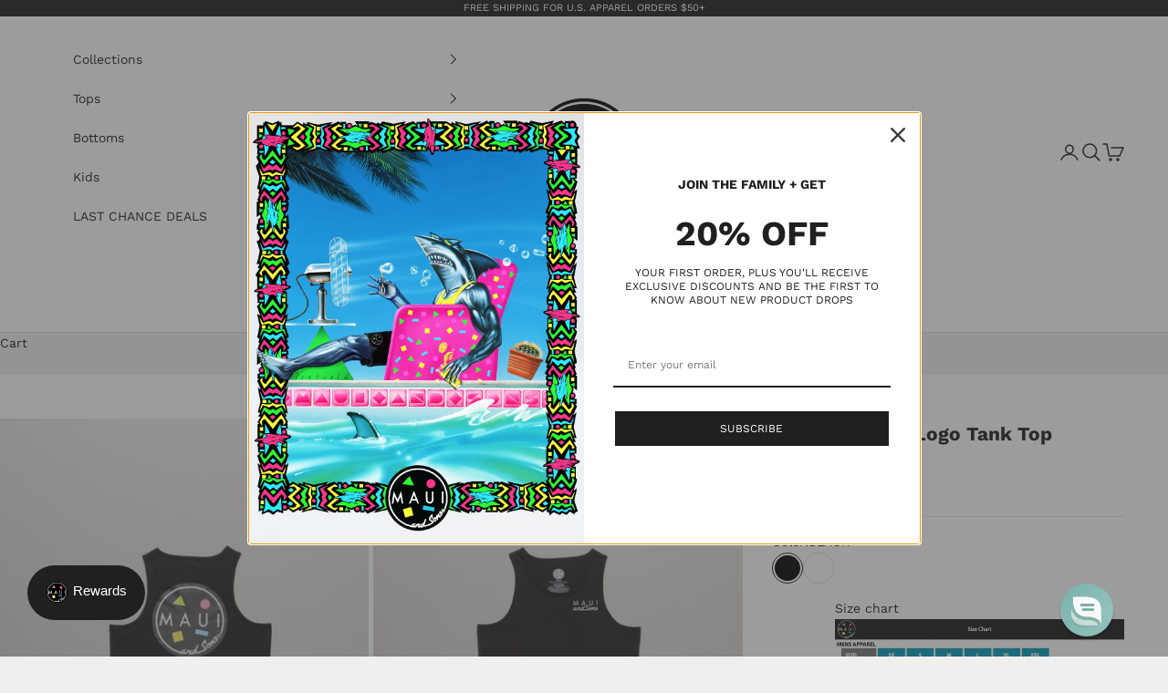

--- FILE ---
content_type: text/html; charset=utf-8
request_url: https://mauiandsons.com/products/classic-cookie-tank
body_size: 37593
content:
<!doctype html>

<html lang="en" dir="ltr">
  <head>

    <!-- Google Tag Manager -->
    <script async crossorigin fetchpriority="high" src="/cdn/shopifycloud/importmap-polyfill/es-modules-shim.2.4.0.js"></script>
<script>(function(w,d,s,l,i){w[l]=w[l]||[];w[l].push({'gtm.start':
    new Date().getTime(),event:'gtm.js'});var f=d.getElementsByTagName(s)[0],
    j=d.createElement(s),dl=l!='dataLayer'?'&l='+l:'';j.async=true;j.src=
    'https://www.googletagmanager.com/gtm.js?id='+i+dl;f.parentNode.insertBefore(j,f);
    })(window,document,'script','dataLayer','GTM-KQZ4938K');</script>
    <!-- End Google Tag Manager -->

    <!-- Google Tag Manager -->
    <script>(function(w,d,s,l,i){w[l]=w[l]||[];w[l].push({'gtm.start':
    new Date().getTime(),event:'gtm.js'});var f=d.getElementsByTagName(s)[0],
    j=d.createElement(s),dl=l!='dataLayer'?'&l='+l:'';j.async=true;j.src=
    'https://www.googletagmanager.com/gtm.js?id='+i+dl;f.parentNode.insertBefore(j,f);
    })(window,document,'script','dataLayer','GTM-W4F8DB2');</script>
    <!-- End Google Tag Manager -->

    <meta charset="utf-8">
    <meta name="viewport" content="width=device-width, initial-scale=1.0, height=device-height, minimum-scale=1.0, maximum-scale=5.0">

    <title>Classic Cookie Logo Tank Top</title><meta name="description" content="Relaxed and timeless. This classic tank features a soft-hand print of the Maui &amp;amp; Sons script logo on the front and the iconic Cookie Logo on the back. Crafted for everyday comfort. Classic fit for a relaxed feel Crewneck Short sleeves Lightweight, breathable cotton-poly blend Material: 60% Cotton / 40% Polyester Ma"><link rel="canonical" href="https://mauiandsons.com/products/classic-cookie-tank"><link rel="shortcut icon" href="//mauiandsons.com/cdn/shop/files/favicon-32x32.png?v=1687365866&width=96">
      <link rel="apple-touch-icon" href="//mauiandsons.com/cdn/shop/files/favicon-32x32.png?v=1687365866&width=180"><link rel="preconnect" href="https://fonts.shopifycdn.com" crossorigin><link rel="preload" href="//mauiandsons.com/cdn/fonts/work_sans/worksans_n7.e2cf5bd8f2c7e9d30c030f9ea8eafc69f5a92f7b.woff2" as="font" type="font/woff2" crossorigin><link rel="preload" href="//mauiandsons.com/cdn/fonts/work_sans/worksans_n4.b7973b3d07d0ace13de1b1bea9c45759cdbe12cf.woff2" as="font" type="font/woff2" crossorigin><meta property="og:type" content="product">
  <meta property="og:title" content="Classic Cookie Logo Tank Top">
  <meta property="product:price:amount" content="24.00">
  <meta property="product:price:currency" content="USD">
  <meta property="product:availability" content="in stock"><meta property="og:image" content="http://mauiandsons.com/cdn/shop/files/HIMTK002-BLACK_2_c126697e-dd7d-4e07-b81a-bd4a17a6bbff.jpg?v=1750921550&width=2048">
  <meta property="og:image:secure_url" content="https://mauiandsons.com/cdn/shop/files/HIMTK002-BLACK_2_c126697e-dd7d-4e07-b81a-bd4a17a6bbff.jpg?v=1750921550&width=2048">
  <meta property="og:image:width" content="1500">
  <meta property="og:image:height" content="2000"><meta property="og:description" content="Relaxed and timeless. This classic tank features a soft-hand print of the Maui &amp;amp; Sons script logo on the front and the iconic Cookie Logo on the back. Crafted for everyday comfort. Classic fit for a relaxed feel Crewneck Short sleeves Lightweight, breathable cotton-poly blend Material: 60% Cotton / 40% Polyester Ma"><meta property="og:url" content="https://mauiandsons.com/products/classic-cookie-tank">
<meta property="og:site_name" content="Maui and Sons"><meta name="twitter:card" content="summary"><meta name="twitter:title" content="Classic Cookie Logo Tank Top">
  <meta name="twitter:description" content="Relaxed and timeless. This classic tank features a soft-hand print of the Maui &amp;amp; Sons script logo on the front and the iconic Cookie Logo on the back. Crafted for everyday comfort.

Classic fit for a relaxed feel
Crewneck
Short sleeves
Lightweight, breathable cotton-poly blend
Material: 60% Cotton / 40% Polyester
Machine wash, tumble dry
Imported
"><meta name="twitter:image" content="https://mauiandsons.com/cdn/shop/files/HIMTK002-BLACK_2_c126697e-dd7d-4e07-b81a-bd4a17a6bbff.jpg?crop=center&height=1200&v=1750921550&width=1200">
  <meta name="twitter:image:alt" content="#color_BLACK"><script type="application/ld+json">{"@context":"http:\/\/schema.org\/","@id":"\/products\/classic-cookie-tank#product","@type":"ProductGroup","brand":{"@type":"Brand","name":"Maui and Sons"},"category":"Tank Tops","description":"Relaxed and timeless. This classic tank features a soft-hand print of the Maui \u0026amp; Sons script logo on the front and the iconic Cookie Logo on the back. Crafted for everyday comfort.\n\nClassic fit for a relaxed feel\nCrewneck\nShort sleeves\nLightweight, breathable cotton-poly blend\nMaterial: 60% Cotton \/ 40% Polyester\nMachine wash, tumble dry\nImported\n","hasVariant":[{"@id":"\/products\/classic-cookie-tank?variant=32134716883021#variant","@type":"Product","image":"https:\/\/mauiandsons.com\/cdn\/shop\/files\/HIMTK002-BLACK_2_c126697e-dd7d-4e07-b81a-bd4a17a6bbff.jpg?v=1750921550\u0026width=1920","name":"Classic Cookie Logo Tank Top - BLACK \/ S","offers":{"@id":"\/products\/classic-cookie-tank?variant=32134716883021#offer","@type":"Offer","availability":"http:\/\/schema.org\/InStock","price":"24.00","priceCurrency":"USD","url":"https:\/\/mauiandsons.com\/products\/classic-cookie-tank?variant=32134716883021"},"sku":"Himtk002-Black-S"},{"@id":"\/products\/classic-cookie-tank?variant=45346637775019#variant","@type":"Product","image":"https:\/\/mauiandsons.com\/cdn\/shop\/files\/HIMTK002-BLACK_2_c126697e-dd7d-4e07-b81a-bd4a17a6bbff.jpg?v=1750921550\u0026width=1920","name":"Classic Cookie Logo Tank Top - BLACK \/ M","offers":{"@id":"\/products\/classic-cookie-tank?variant=45346637775019#offer","@type":"Offer","availability":"http:\/\/schema.org\/InStock","price":"24.00","priceCurrency":"USD","url":"https:\/\/mauiandsons.com\/products\/classic-cookie-tank?variant=45346637775019"},"sku":"Himtk002-Black-M"},{"@id":"\/products\/classic-cookie-tank?variant=45346637807787#variant","@type":"Product","image":"https:\/\/mauiandsons.com\/cdn\/shop\/files\/HIMTK002-BLACK_2_c126697e-dd7d-4e07-b81a-bd4a17a6bbff.jpg?v=1750921550\u0026width=1920","name":"Classic Cookie Logo Tank Top - BLACK \/ L","offers":{"@id":"\/products\/classic-cookie-tank?variant=45346637807787#offer","@type":"Offer","availability":"http:\/\/schema.org\/InStock","price":"24.00","priceCurrency":"USD","url":"https:\/\/mauiandsons.com\/products\/classic-cookie-tank?variant=45346637807787"},"sku":"Himtk002-Black-L"},{"@id":"\/products\/classic-cookie-tank?variant=45346637840555#variant","@type":"Product","image":"https:\/\/mauiandsons.com\/cdn\/shop\/files\/HIMTK002-BLACK_2_c126697e-dd7d-4e07-b81a-bd4a17a6bbff.jpg?v=1750921550\u0026width=1920","name":"Classic Cookie Logo Tank Top - BLACK \/ XL","offers":{"@id":"\/products\/classic-cookie-tank?variant=45346637840555#offer","@type":"Offer","availability":"http:\/\/schema.org\/InStock","price":"24.00","priceCurrency":"USD","url":"https:\/\/mauiandsons.com\/products\/classic-cookie-tank?variant=45346637840555"},"sku":"Himtk002-Black-XL"},{"@id":"\/products\/classic-cookie-tank?variant=45346637873323#variant","@type":"Product","image":"https:\/\/mauiandsons.com\/cdn\/shop\/files\/HIMTK002-BLACK_2_c126697e-dd7d-4e07-b81a-bd4a17a6bbff.jpg?v=1750921550\u0026width=1920","name":"Classic Cookie Logo Tank Top - BLACK \/ 2XL","offers":{"@id":"\/products\/classic-cookie-tank?variant=45346637873323#offer","@type":"Offer","availability":"http:\/\/schema.org\/InStock","price":"24.00","priceCurrency":"USD","url":"https:\/\/mauiandsons.com\/products\/classic-cookie-tank?variant=45346637873323"},"sku":"Himtk002-Black-2XL"},{"@id":"\/products\/classic-cookie-tank?variant=45346637906091#variant","@type":"Product","image":"https:\/\/mauiandsons.com\/cdn\/shop\/files\/Himtk002_2.jpg?v=1750921552\u0026width=1920","name":"Classic Cookie Logo Tank Top - WHITE \/ S","offers":{"@id":"\/products\/classic-cookie-tank?variant=45346637906091#offer","@type":"Offer","availability":"http:\/\/schema.org\/InStock","price":"24.00","priceCurrency":"USD","url":"https:\/\/mauiandsons.com\/products\/classic-cookie-tank?variant=45346637906091"},"sku":"Himtk002-White-S"},{"@id":"\/products\/classic-cookie-tank?variant=45346637938859#variant","@type":"Product","image":"https:\/\/mauiandsons.com\/cdn\/shop\/files\/Himtk002_2.jpg?v=1750921552\u0026width=1920","name":"Classic Cookie Logo Tank Top - WHITE \/ M","offers":{"@id":"\/products\/classic-cookie-tank?variant=45346637938859#offer","@type":"Offer","availability":"http:\/\/schema.org\/OutOfStock","price":"24.00","priceCurrency":"USD","url":"https:\/\/mauiandsons.com\/products\/classic-cookie-tank?variant=45346637938859"},"sku":"Himtk002-White-M"},{"@id":"\/products\/classic-cookie-tank?variant=45346637971627#variant","@type":"Product","image":"https:\/\/mauiandsons.com\/cdn\/shop\/files\/Himtk002_2.jpg?v=1750921552\u0026width=1920","name":"Classic Cookie Logo Tank Top - WHITE \/ L","offers":{"@id":"\/products\/classic-cookie-tank?variant=45346637971627#offer","@type":"Offer","availability":"http:\/\/schema.org\/OutOfStock","price":"24.00","priceCurrency":"USD","url":"https:\/\/mauiandsons.com\/products\/classic-cookie-tank?variant=45346637971627"},"sku":"Himtk002-White-L"},{"@id":"\/products\/classic-cookie-tank?variant=45346638004395#variant","@type":"Product","image":"https:\/\/mauiandsons.com\/cdn\/shop\/files\/Himtk002_2.jpg?v=1750921552\u0026width=1920","name":"Classic Cookie Logo Tank Top - WHITE \/ XL","offers":{"@id":"\/products\/classic-cookie-tank?variant=45346638004395#offer","@type":"Offer","availability":"http:\/\/schema.org\/OutOfStock","price":"24.00","priceCurrency":"USD","url":"https:\/\/mauiandsons.com\/products\/classic-cookie-tank?variant=45346638004395"},"sku":"Himtk002-White-XL"},{"@id":"\/products\/classic-cookie-tank?variant=45346638037163#variant","@type":"Product","image":"https:\/\/mauiandsons.com\/cdn\/shop\/files\/Himtk002_2.jpg?v=1750921552\u0026width=1920","name":"Classic Cookie Logo Tank Top - WHITE \/ 2XL","offers":{"@id":"\/products\/classic-cookie-tank?variant=45346638037163#offer","@type":"Offer","availability":"http:\/\/schema.org\/OutOfStock","price":"24.00","priceCurrency":"USD","url":"https:\/\/mauiandsons.com\/products\/classic-cookie-tank?variant=45346638037163"},"sku":"Himtk002-White-2XL"},{"@id":"\/products\/classic-cookie-tank?variant=45346638069931#variant","@type":"Product","image":"https:\/\/mauiandsons.com\/cdn\/shop\/products\/HIMTK002-HEATHERGREY1.jpg?v=1750921554\u0026width=1920","name":"Classic Cookie Logo Tank Top - HEATHER GREY \/ S","offers":{"@id":"\/products\/classic-cookie-tank?variant=45346638069931#offer","@type":"Offer","availability":"http:\/\/schema.org\/InStock","price":"24.00","priceCurrency":"USD","url":"https:\/\/mauiandsons.com\/products\/classic-cookie-tank?variant=45346638069931"},"sku":"Himtk002-HeatherGrey-S"},{"@id":"\/products\/classic-cookie-tank?variant=45346638102699#variant","@type":"Product","image":"https:\/\/mauiandsons.com\/cdn\/shop\/products\/HIMTK002-HEATHERGREY1.jpg?v=1750921554\u0026width=1920","name":"Classic Cookie Logo Tank Top - HEATHER GREY \/ M","offers":{"@id":"\/products\/classic-cookie-tank?variant=45346638102699#offer","@type":"Offer","availability":"http:\/\/schema.org\/OutOfStock","price":"24.00","priceCurrency":"USD","url":"https:\/\/mauiandsons.com\/products\/classic-cookie-tank?variant=45346638102699"},"sku":"Himtk002-HeatherGrey-M"},{"@id":"\/products\/classic-cookie-tank?variant=45346638135467#variant","@type":"Product","image":"https:\/\/mauiandsons.com\/cdn\/shop\/products\/HIMTK002-HEATHERGREY1.jpg?v=1750921554\u0026width=1920","name":"Classic Cookie Logo Tank Top - HEATHER GREY \/ L","offers":{"@id":"\/products\/classic-cookie-tank?variant=45346638135467#offer","@type":"Offer","availability":"http:\/\/schema.org\/OutOfStock","price":"24.00","priceCurrency":"USD","url":"https:\/\/mauiandsons.com\/products\/classic-cookie-tank?variant=45346638135467"},"sku":"Himtk002-HeatherGrey-L"}],"name":"Classic Cookie Logo Tank Top","productGroupID":"4540832153677","url":"https:\/\/mauiandsons.com\/products\/classic-cookie-tank"}</script><script type="application/ld+json">
  {
    "@context": "https://schema.org",
    "@type": "BreadcrumbList",
    "itemListElement": [{
        "@type": "ListItem",
        "position": 1,
        "name": "Home",
        "item": "https://mauiandsons.com"
      },{
            "@type": "ListItem",
            "position": 2,
            "name": "Classic Cookie Logo Tank Top",
            "item": "https://mauiandsons.com/products/classic-cookie-tank"
          }]
  }
</script><style>/* Typography (heading) */
  @font-face {
  font-family: "Work Sans";
  font-weight: 700;
  font-style: normal;
  font-display: fallback;
  src: url("//mauiandsons.com/cdn/fonts/work_sans/worksans_n7.e2cf5bd8f2c7e9d30c030f9ea8eafc69f5a92f7b.woff2") format("woff2"),
       url("//mauiandsons.com/cdn/fonts/work_sans/worksans_n7.20f1c80359e7f7b4327b81543e1acb5c32cd03cd.woff") format("woff");
}

@font-face {
  font-family: "Work Sans";
  font-weight: 700;
  font-style: italic;
  font-display: fallback;
  src: url("//mauiandsons.com/cdn/fonts/work_sans/worksans_i7.7cdba6320b03c03dcaa365743a4e0e729fe97e54.woff2") format("woff2"),
       url("//mauiandsons.com/cdn/fonts/work_sans/worksans_i7.42a9f4016982495f4c0b0fb3dc64cf8f2d0c3eaa.woff") format("woff");
}

/* Typography (body) */
  @font-face {
  font-family: "Work Sans";
  font-weight: 400;
  font-style: normal;
  font-display: fallback;
  src: url("//mauiandsons.com/cdn/fonts/work_sans/worksans_n4.b7973b3d07d0ace13de1b1bea9c45759cdbe12cf.woff2") format("woff2"),
       url("//mauiandsons.com/cdn/fonts/work_sans/worksans_n4.cf5ceb1e6d373a9505e637c1aff0a71d0959556d.woff") format("woff");
}

@font-face {
  font-family: "Work Sans";
  font-weight: 400;
  font-style: italic;
  font-display: fallback;
  src: url("//mauiandsons.com/cdn/fonts/work_sans/worksans_i4.16ff51e3e71fc1d09ff97b9ff9ccacbeeb384ec4.woff2") format("woff2"),
       url("//mauiandsons.com/cdn/fonts/work_sans/worksans_i4.ed4a1418cba5b7f04f79e4d5c8a5f1a6bd34f23b.woff") format("woff");
}

@font-face {
  font-family: "Work Sans";
  font-weight: 700;
  font-style: normal;
  font-display: fallback;
  src: url("//mauiandsons.com/cdn/fonts/work_sans/worksans_n7.e2cf5bd8f2c7e9d30c030f9ea8eafc69f5a92f7b.woff2") format("woff2"),
       url("//mauiandsons.com/cdn/fonts/work_sans/worksans_n7.20f1c80359e7f7b4327b81543e1acb5c32cd03cd.woff") format("woff");
}

@font-face {
  font-family: "Work Sans";
  font-weight: 700;
  font-style: italic;
  font-display: fallback;
  src: url("//mauiandsons.com/cdn/fonts/work_sans/worksans_i7.7cdba6320b03c03dcaa365743a4e0e729fe97e54.woff2") format("woff2"),
       url("//mauiandsons.com/cdn/fonts/work_sans/worksans_i7.42a9f4016982495f4c0b0fb3dc64cf8f2d0c3eaa.woff") format("woff");
}

:root {
    /* Container */
    --container-max-width: 100%;
    --container-xxs-max-width: 27.5rem; /* 440px */
    --container-xs-max-width: 42.5rem; /* 680px */
    --container-sm-max-width: 61.25rem; /* 980px */
    --container-md-max-width: 71.875rem; /* 1150px */
    --container-lg-max-width: 78.75rem; /* 1260px */
    --container-xl-max-width: 85rem; /* 1360px */
    --container-gutter: 1.25rem;

    --section-vertical-spacing: 2rem;
    --section-vertical-spacing-tight:2rem;

    --section-stack-gap:1.5rem;
    --section-stack-gap-tight:1.5rem;

    /* Form settings */
    --form-gap: 1.25rem; /* Gap between fieldset and submit button */
    --fieldset-gap: 1rem; /* Gap between each form input within a fieldset */
    --form-control-gap: 0.625rem; /* Gap between input and label (ignored for floating label) */
    --checkbox-control-gap: 0.75rem; /* Horizontal gap between checkbox and its associated label */
    --input-padding-block: 0.65rem; /* Vertical padding for input, textarea and native select */
    --input-padding-inline: 0.8rem; /* Horizontal padding for input, textarea and native select */
    --checkbox-size: 0.875rem; /* Size (width and height) for checkbox */

    /* Other sizes */
    --sticky-area-height: calc(var(--announcement-bar-is-sticky, 0) * var(--announcement-bar-height, 0px) + var(--header-is-sticky, 0) * var(--header-is-visible, 1) * var(--header-height, 0px));

    /* RTL support */
    --transform-logical-flip: 1;
    --transform-origin-start: left;
    --transform-origin-end: right;

    /**
     * ---------------------------------------------------------------------
     * TYPOGRAPHY
     * ---------------------------------------------------------------------
     */

    /* Font properties */
    --heading-font-family: "Work Sans", sans-serif;
    --heading-font-weight: 700;
    --heading-font-style: normal;
    --heading-text-transform: uppercase;
    --heading-letter-spacing: 0.18em;
    --text-font-family: "Work Sans", sans-serif;
    --text-font-weight: 400;
    --text-font-style: normal;
    --text-letter-spacing: 0.0em;
    --button-font: var(--text-font-style) var(--text-font-weight) var(--text-sm) / 1.65 var(--text-font-family);
    --button-text-transform: uppercase;
    --button-letter-spacing: 0.18em;

    /* Font sizes */--text-heading-size-factor: 1;
    --text-h1: max(0.6875rem, clamp(1.375rem, 1.146341463414634rem + 0.975609756097561vw, 2rem) * var(--text-heading-size-factor));
    --text-h2: max(0.6875rem, clamp(1.25rem, 1.0670731707317074rem + 0.7804878048780488vw, 1.75rem) * var(--text-heading-size-factor));
    --text-h3: max(0.6875rem, clamp(1.125rem, 1.0335365853658536rem + 0.3902439024390244vw, 1.375rem) * var(--text-heading-size-factor));
    --text-h4: max(0.6875rem, clamp(1rem, 0.9542682926829268rem + 0.1951219512195122vw, 1.125rem) * var(--text-heading-size-factor));
    --text-h5: calc(0.875rem * var(--text-heading-size-factor));
    --text-h6: calc(0.75rem * var(--text-heading-size-factor));

    --text-xs: 0.75rem;
    --text-sm: 0.8125rem;
    --text-base: 0.875rem;
    --text-lg: 1.0rem;
    --text-xl: 1.125rem;

    /* Rounded variables (used for border radius) */
    --rounded-full: 9999px;
    --button-border-radius: 0.0rem;
    --input-border-radius: 0.0rem;

    /* Box shadow */
    --shadow-sm: 0 2px 8px rgb(0 0 0 / 0.05);
    --shadow: 0 5px 15px rgb(0 0 0 / 0.05);
    --shadow-md: 0 5px 30px rgb(0 0 0 / 0.05);
    --shadow-block: px px px rgb(var(--text-primary) / 0.0);

    /**
     * ---------------------------------------------------------------------
     * OTHER
     * ---------------------------------------------------------------------
     */

    --checkmark-svg-url: url(//mauiandsons.com/cdn/shop/t/157/assets/checkmark.svg?v=77552481021870063511762728214);
    --cursor-zoom-in-svg-url: url(//mauiandsons.com/cdn/shop/t/157/assets/cursor-zoom-in.svg?v=53880737899771658811762728214);
  }

  [dir="rtl"]:root {
    /* RTL support */
    --transform-logical-flip: -1;
    --transform-origin-start: right;
    --transform-origin-end: left;
  }

  @media screen and (min-width: 700px) {
    :root {
      /* Typography (font size) */
      --text-xs: 0.75rem;
      --text-sm: 0.8125rem;
      --text-base: 0.875rem;
      --text-lg: 1.0rem;
      --text-xl: 1.25rem;

      /* Spacing settings */
      --container-gutter: 2rem;
    }
  }

  @media screen and (min-width: 1000px) {
    :root {
      /* Spacing settings */
      --container-gutter: 3rem;

      --section-vertical-spacing: 3rem;
      --section-vertical-spacing-tight: 3rem;

      --section-stack-gap:2.25rem;
      --section-stack-gap-tight:2.25rem;
    }
  }:root {/* Overlay used for modal */
    --page-overlay: 0 0 0 / 0.4;

    /* We use the first scheme background as default */
    --page-background: ;

    /* Product colors */
    --on-sale-text: 227 44 43;
    --on-sale-badge-background: 227 44 43;
    --on-sale-badge-text: 255 255 255;
    --sold-out-badge-background: 239 239 239;
    --sold-out-badge-text: 0 0 0 / 0.65;
    --custom-badge-background: 28 28 28;
    --custom-badge-text: 255 255 255;
    --star-color: 28 28 28;

    /* Status colors */
    --success-background: 212 227 203;
    --success-text: 48 122 7;
    --warning-background: 253 241 224;
    --warning-text: 237 138 0;
    --error-background: 243 204 204;
    --error-text: 203 43 43;
  }.color-scheme--scheme-1 {
      /* Color settings */--accent: 28 28 28;
      --text-color: 28 28 28;
      --background: 239 239 239 / 1.0;
      --background-without-opacity: 239 239 239;
      --background-gradient: ;--border-color: 207 207 207;/* Button colors */
      --button-background: 28 28 28;
      --button-text-color: 255 255 255;

      /* Circled buttons */
      --circle-button-background: 255 255 255;
      --circle-button-text-color: 28 28 28;
    }.shopify-section:has(.section-spacing.color-scheme--bg-609ecfcfee2f667ac6c12366fc6ece56) + .shopify-section:has(.section-spacing.color-scheme--bg-609ecfcfee2f667ac6c12366fc6ece56:not(.bordered-section)) .section-spacing {
      padding-block-start: 0;
    }.color-scheme--scheme-2 {
      /* Color settings */--accent: 28 28 28;
      --text-color: 28 28 28;
      --background: 255 255 255 / 1.0;
      --background-without-opacity: 255 255 255;
      --background-gradient: ;--border-color: 221 221 221;/* Button colors */
      --button-background: 28 28 28;
      --button-text-color: 255 255 255;

      /* Circled buttons */
      --circle-button-background: 255 255 255;
      --circle-button-text-color: 28 28 28;
    }.shopify-section:has(.section-spacing.color-scheme--bg-54922f2e920ba8346f6dc0fba343d673) + .shopify-section:has(.section-spacing.color-scheme--bg-54922f2e920ba8346f6dc0fba343d673:not(.bordered-section)) .section-spacing {
      padding-block-start: 0;
    }.color-scheme--scheme-3 {
      /* Color settings */--accent: 255 255 255;
      --text-color: 255 255 255;
      --background: 28 28 28 / 1.0;
      --background-without-opacity: 28 28 28;
      --background-gradient: ;--border-color: 62 62 62;/* Button colors */
      --button-background: 255 255 255;
      --button-text-color: 28 28 28;

      /* Circled buttons */
      --circle-button-background: 255 255 255;
      --circle-button-text-color: 28 28 28;
    }.shopify-section:has(.section-spacing.color-scheme--bg-c1f8cb21047e4797e94d0969dc5d1e44) + .shopify-section:has(.section-spacing.color-scheme--bg-c1f8cb21047e4797e94d0969dc5d1e44:not(.bordered-section)) .section-spacing {
      padding-block-start: 0;
    }.color-scheme--scheme-4 {
      /* Color settings */--accent: 255 255 255;
      --text-color: 255 255 255;
      --background: 0 0 0 / 0.0;
      --background-without-opacity: 0 0 0;
      --background-gradient: ;--border-color: 255 255 255;/* Button colors */
      --button-background: 255 255 255;
      --button-text-color: 28 28 28;

      /* Circled buttons */
      --circle-button-background: 255 255 255;
      --circle-button-text-color: 28 28 28;
    }.shopify-section:has(.section-spacing.color-scheme--bg-3671eee015764974ee0aef1536023e0f) + .shopify-section:has(.section-spacing.color-scheme--bg-3671eee015764974ee0aef1536023e0f:not(.bordered-section)) .section-spacing {
      padding-block-start: 0;
    }.color-scheme--dialog {
      /* Color settings */--accent: 28 28 28;
      --text-color: 28 28 28;
      --background: 255 255 255 / 1.0;
      --background-without-opacity: 255 255 255;
      --background-gradient: ;--border-color: 221 221 221;/* Button colors */
      --button-background: 28 28 28;
      --button-text-color: 255 255 255;

      /* Circled buttons */
      --circle-button-background: 255 255 255;
      --circle-button-text-color: 28 28 28;
    }
</style><script>
  // This allows to expose several variables to the global scope, to be used in scripts
  window.themeVariables = {
    settings: {
      showPageTransition: null,
      pageType: "product",
      moneyFormat: "${{amount}}",
      moneyWithCurrencyFormat: "${{amount}} USD",
      currencyCodeEnabled: false,
      cartType: "drawer",
      staggerMenuApparition: true
    },

    strings: {
      addedToCart: "Added to your cart!",
      closeGallery: "Close gallery",
      zoomGallery: "Zoom picture",
      errorGallery: "Image cannot be loaded",
      shippingEstimatorNoResults: "Sorry, we do not ship to your address.",
      shippingEstimatorOneResult: "There is one shipping rate for your address:",
      shippingEstimatorMultipleResults: "There are several shipping rates for your address:",
      shippingEstimatorError: "One or more error occurred while retrieving shipping rates:",
      next: "Next",
      previous: "Previous"
    },

    mediaQueries: {
      'sm': 'screen and (min-width: 700px)',
      'md': 'screen and (min-width: 1000px)',
      'lg': 'screen and (min-width: 1150px)',
      'xl': 'screen and (min-width: 1400px)',
      '2xl': 'screen and (min-width: 1600px)',
      'sm-max': 'screen and (max-width: 699px)',
      'md-max': 'screen and (max-width: 999px)',
      'lg-max': 'screen and (max-width: 1149px)',
      'xl-max': 'screen and (max-width: 1399px)',
      '2xl-max': 'screen and (max-width: 1599px)',
      'motion-safe': '(prefers-reduced-motion: no-preference)',
      'motion-reduce': '(prefers-reduced-motion: reduce)',
      'supports-hover': 'screen and (pointer: fine)',
      'supports-touch': 'screen and (hover: none)'
    }
  };</script><script type="importmap">{
        "imports": {
          "vendor": "//mauiandsons.com/cdn/shop/t/157/assets/vendor.min.js?v=118757129943152772801762728214",
          "theme": "//mauiandsons.com/cdn/shop/t/157/assets/theme.js?v=101968322525841978421762728214",
          "photoswipe": "//mauiandsons.com/cdn/shop/t/157/assets/photoswipe.min.js?v=13374349288281597431762728214"
        }
      }
    </script>

    <script type="module" src="//mauiandsons.com/cdn/shop/t/157/assets/vendor.min.js?v=118757129943152772801762728214"></script>
    <script type="module" src="//mauiandsons.com/cdn/shop/t/157/assets/theme.js?v=101968322525841978421762728214"></script>

    <script>window.performance && window.performance.mark && window.performance.mark('shopify.content_for_header.start');</script><meta name="google-site-verification" content="AC4nLEO3_Y3cFExZa1vCS6a-psSSEDNtLqh7EM5Ogjw">
<meta name="facebook-domain-verification" content="77jknsr60eo0xty9skc4w3qgp42x84">
<meta id="shopify-digital-wallet" name="shopify-digital-wallet" content="/20885499/digital_wallets/dialog">
<meta name="shopify-checkout-api-token" content="e2c670d0e672bb2c0b4c5c0eb4eb2c59">
<meta id="in-context-paypal-metadata" data-shop-id="20885499" data-venmo-supported="false" data-environment="production" data-locale="en_US" data-paypal-v4="true" data-currency="USD">
<link rel="alternate" hreflang="x-default" href="https://mauiandsons.com/products/classic-cookie-tank">
<link rel="alternate" hreflang="en-US" href="https://mauiandsons.com/products/classic-cookie-tank">
<link rel="alternate" hreflang="de-US" href="https://mauiandsons.com/de/products/classic-cookie-tank">
<link rel="alternate" hreflang="el-US" href="https://mauiandsons.com/el/products/classic-cookie-tank">
<link rel="alternate" hreflang="es-US" href="https://mauiandsons.com/es/products/classic-cookie-tank">
<link rel="alternate" hreflang="fil-US" href="https://mauiandsons.com/fil/products/classic-cookie-tank">
<link rel="alternate" hreflang="nl-US" href="https://mauiandsons.com/nl/products/classic-cookie-tank">
<link rel="alternate" type="application/json+oembed" href="https://mauiandsons.com/products/classic-cookie-tank.oembed">
<script async="async" src="/checkouts/internal/preloads.js?locale=en-US"></script>
<link rel="preconnect" href="https://shop.app" crossorigin="anonymous">
<script async="async" src="https://shop.app/checkouts/internal/preloads.js?locale=en-US&shop_id=20885499" crossorigin="anonymous"></script>
<script id="apple-pay-shop-capabilities" type="application/json">{"shopId":20885499,"countryCode":"US","currencyCode":"USD","merchantCapabilities":["supports3DS"],"merchantId":"gid:\/\/shopify\/Shop\/20885499","merchantName":"Maui and Sons","requiredBillingContactFields":["postalAddress","email","phone"],"requiredShippingContactFields":["postalAddress","email","phone"],"shippingType":"shipping","supportedNetworks":["visa","masterCard","amex","discover","elo","jcb"],"total":{"type":"pending","label":"Maui and Sons","amount":"1.00"},"shopifyPaymentsEnabled":true,"supportsSubscriptions":true}</script>
<script id="shopify-features" type="application/json">{"accessToken":"e2c670d0e672bb2c0b4c5c0eb4eb2c59","betas":["rich-media-storefront-analytics"],"domain":"mauiandsons.com","predictiveSearch":true,"shopId":20885499,"locale":"en"}</script>
<script>var Shopify = Shopify || {};
Shopify.shop = "maui-sons.myshopify.com";
Shopify.locale = "en";
Shopify.currency = {"active":"USD","rate":"1.0"};
Shopify.country = "US";
Shopify.theme = {"name":"Maui and Sons December 2025","id":149714337963,"schema_name":"Prestige","schema_version":"10.10.1","theme_store_id":855,"role":"main"};
Shopify.theme.handle = "null";
Shopify.theme.style = {"id":null,"handle":null};
Shopify.cdnHost = "mauiandsons.com/cdn";
Shopify.routes = Shopify.routes || {};
Shopify.routes.root = "/";</script>
<script type="module">!function(o){(o.Shopify=o.Shopify||{}).modules=!0}(window);</script>
<script>!function(o){function n(){var o=[];function n(){o.push(Array.prototype.slice.apply(arguments))}return n.q=o,n}var t=o.Shopify=o.Shopify||{};t.loadFeatures=n(),t.autoloadFeatures=n()}(window);</script>
<script>
  window.ShopifyPay = window.ShopifyPay || {};
  window.ShopifyPay.apiHost = "shop.app\/pay";
  window.ShopifyPay.redirectState = null;
</script>
<script id="shop-js-analytics" type="application/json">{"pageType":"product"}</script>
<script defer="defer" async type="module" src="//mauiandsons.com/cdn/shopifycloud/shop-js/modules/v2/client.init-shop-cart-sync_DlSlHazZ.en.esm.js"></script>
<script defer="defer" async type="module" src="//mauiandsons.com/cdn/shopifycloud/shop-js/modules/v2/chunk.common_D16XZWos.esm.js"></script>
<script type="module">
  await import("//mauiandsons.com/cdn/shopifycloud/shop-js/modules/v2/client.init-shop-cart-sync_DlSlHazZ.en.esm.js");
await import("//mauiandsons.com/cdn/shopifycloud/shop-js/modules/v2/chunk.common_D16XZWos.esm.js");

  window.Shopify.SignInWithShop?.initShopCartSync?.({"fedCMEnabled":true,"windoidEnabled":true});

</script>
<script defer="defer" async type="module" src="//mauiandsons.com/cdn/shopifycloud/shop-js/modules/v2/client.payment-terms_Bp9K0NXD.en.esm.js"></script>
<script defer="defer" async type="module" src="//mauiandsons.com/cdn/shopifycloud/shop-js/modules/v2/chunk.common_D16XZWos.esm.js"></script>
<script defer="defer" async type="module" src="//mauiandsons.com/cdn/shopifycloud/shop-js/modules/v2/chunk.modal_UwFWkumu.esm.js"></script>
<script type="module">
  await import("//mauiandsons.com/cdn/shopifycloud/shop-js/modules/v2/client.payment-terms_Bp9K0NXD.en.esm.js");
await import("//mauiandsons.com/cdn/shopifycloud/shop-js/modules/v2/chunk.common_D16XZWos.esm.js");
await import("//mauiandsons.com/cdn/shopifycloud/shop-js/modules/v2/chunk.modal_UwFWkumu.esm.js");

  
</script>
<script>
  window.Shopify = window.Shopify || {};
  if (!window.Shopify.featureAssets) window.Shopify.featureAssets = {};
  window.Shopify.featureAssets['shop-js'] = {"shop-cart-sync":["modules/v2/client.shop-cart-sync_DKWYiEUO.en.esm.js","modules/v2/chunk.common_D16XZWos.esm.js"],"init-fed-cm":["modules/v2/client.init-fed-cm_vfPMjZAC.en.esm.js","modules/v2/chunk.common_D16XZWos.esm.js"],"init-shop-email-lookup-coordinator":["modules/v2/client.init-shop-email-lookup-coordinator_CR38P6MB.en.esm.js","modules/v2/chunk.common_D16XZWos.esm.js"],"init-shop-cart-sync":["modules/v2/client.init-shop-cart-sync_DlSlHazZ.en.esm.js","modules/v2/chunk.common_D16XZWos.esm.js"],"shop-cash-offers":["modules/v2/client.shop-cash-offers_CJw4IQ6B.en.esm.js","modules/v2/chunk.common_D16XZWos.esm.js","modules/v2/chunk.modal_UwFWkumu.esm.js"],"shop-toast-manager":["modules/v2/client.shop-toast-manager_BY778Uv6.en.esm.js","modules/v2/chunk.common_D16XZWos.esm.js"],"init-windoid":["modules/v2/client.init-windoid_DVhZdEm3.en.esm.js","modules/v2/chunk.common_D16XZWos.esm.js"],"shop-button":["modules/v2/client.shop-button_D2ZzKUPa.en.esm.js","modules/v2/chunk.common_D16XZWos.esm.js"],"avatar":["modules/v2/client.avatar_BTnouDA3.en.esm.js"],"init-customer-accounts-sign-up":["modules/v2/client.init-customer-accounts-sign-up_CQZUmjGN.en.esm.js","modules/v2/client.shop-login-button_Cu5K-F7X.en.esm.js","modules/v2/chunk.common_D16XZWos.esm.js","modules/v2/chunk.modal_UwFWkumu.esm.js"],"pay-button":["modules/v2/client.pay-button_CcBqbGU7.en.esm.js","modules/v2/chunk.common_D16XZWos.esm.js"],"init-shop-for-new-customer-accounts":["modules/v2/client.init-shop-for-new-customer-accounts_B5DR5JTE.en.esm.js","modules/v2/client.shop-login-button_Cu5K-F7X.en.esm.js","modules/v2/chunk.common_D16XZWos.esm.js","modules/v2/chunk.modal_UwFWkumu.esm.js"],"shop-login-button":["modules/v2/client.shop-login-button_Cu5K-F7X.en.esm.js","modules/v2/chunk.common_D16XZWos.esm.js","modules/v2/chunk.modal_UwFWkumu.esm.js"],"shop-follow-button":["modules/v2/client.shop-follow-button_BX8Slf17.en.esm.js","modules/v2/chunk.common_D16XZWos.esm.js","modules/v2/chunk.modal_UwFWkumu.esm.js"],"init-customer-accounts":["modules/v2/client.init-customer-accounts_DjKkmQ2w.en.esm.js","modules/v2/client.shop-login-button_Cu5K-F7X.en.esm.js","modules/v2/chunk.common_D16XZWos.esm.js","modules/v2/chunk.modal_UwFWkumu.esm.js"],"lead-capture":["modules/v2/client.lead-capture_ChWCg7nV.en.esm.js","modules/v2/chunk.common_D16XZWos.esm.js","modules/v2/chunk.modal_UwFWkumu.esm.js"],"checkout-modal":["modules/v2/client.checkout-modal_DPnpVyv-.en.esm.js","modules/v2/chunk.common_D16XZWos.esm.js","modules/v2/chunk.modal_UwFWkumu.esm.js"],"shop-login":["modules/v2/client.shop-login_leRXJtcZ.en.esm.js","modules/v2/chunk.common_D16XZWos.esm.js","modules/v2/chunk.modal_UwFWkumu.esm.js"],"payment-terms":["modules/v2/client.payment-terms_Bp9K0NXD.en.esm.js","modules/v2/chunk.common_D16XZWos.esm.js","modules/v2/chunk.modal_UwFWkumu.esm.js"]};
</script>
<script>(function() {
  var isLoaded = false;
  function asyncLoad() {
    if (isLoaded) return;
    isLoaded = true;
    var urls = ["https:\/\/crossborder-integration.global-e.com\/resources\/js\/app?shop=maui-sons.myshopify.com","https:\/\/d1639lhkj5l89m.cloudfront.net\/js\/storefront\/uppromote.js?shop=maui-sons.myshopify.com","\/\/cdn.shopify.com\/proxy\/f7a9081616b886d2fce9e345131b8134615afdb61e5e3502be632bd2556ac8a7\/web.global-e.com\/merchant\/storefrontattributes?merchantid=10001282\u0026shop=maui-sons.myshopify.com\u0026sp-cache-control=cHVibGljLCBtYXgtYWdlPTkwMA","https:\/\/cdn.nfcube.com\/instafeed-a4b4c6e78bb27a4e54c6e0523b4583c9.js?shop=maui-sons.myshopify.com","https:\/\/id-shop.govx.com\/app\/maui-sons.myshopify.com\/govx.js?shop=maui-sons.myshopify.com","https:\/\/cdn1.stamped.io\/files\/widget.min.js?shop=maui-sons.myshopify.com"];
    for (var i = 0; i < urls.length; i++) {
      var s = document.createElement('script');
      s.type = 'text/javascript';
      s.async = true;
      s.src = urls[i];
      var x = document.getElementsByTagName('script')[0];
      x.parentNode.insertBefore(s, x);
    }
  };
  if(window.attachEvent) {
    window.attachEvent('onload', asyncLoad);
  } else {
    window.addEventListener('load', asyncLoad, false);
  }
})();</script>
<script id="__st">var __st={"a":20885499,"offset":-28800,"reqid":"400093cd-8f19-4b60-92b6-f76097be5f94-1768579685","pageurl":"mauiandsons.com\/products\/classic-cookie-tank","u":"bcd035eeee3e","p":"product","rtyp":"product","rid":4540832153677};</script>
<script>window.ShopifyPaypalV4VisibilityTracking = true;</script>
<script id="captcha-bootstrap">!function(){'use strict';const t='contact',e='account',n='new_comment',o=[[t,t],['blogs',n],['comments',n],[t,'customer']],c=[[e,'customer_login'],[e,'guest_login'],[e,'recover_customer_password'],[e,'create_customer']],r=t=>t.map((([t,e])=>`form[action*='/${t}']:not([data-nocaptcha='true']) input[name='form_type'][value='${e}']`)).join(','),a=t=>()=>t?[...document.querySelectorAll(t)].map((t=>t.form)):[];function s(){const t=[...o],e=r(t);return a(e)}const i='password',u='form_key',d=['recaptcha-v3-token','g-recaptcha-response','h-captcha-response',i],f=()=>{try{return window.sessionStorage}catch{return}},m='__shopify_v',_=t=>t.elements[u];function p(t,e,n=!1){try{const o=window.sessionStorage,c=JSON.parse(o.getItem(e)),{data:r}=function(t){const{data:e,action:n}=t;return t[m]||n?{data:e,action:n}:{data:t,action:n}}(c);for(const[e,n]of Object.entries(r))t.elements[e]&&(t.elements[e].value=n);n&&o.removeItem(e)}catch(o){console.error('form repopulation failed',{error:o})}}const l='form_type',E='cptcha';function T(t){t.dataset[E]=!0}const w=window,h=w.document,L='Shopify',v='ce_forms',y='captcha';let A=!1;((t,e)=>{const n=(g='f06e6c50-85a8-45c8-87d0-21a2b65856fe',I='https://cdn.shopify.com/shopifycloud/storefront-forms-hcaptcha/ce_storefront_forms_captcha_hcaptcha.v1.5.2.iife.js',D={infoText:'Protected by hCaptcha',privacyText:'Privacy',termsText:'Terms'},(t,e,n)=>{const o=w[L][v],c=o.bindForm;if(c)return c(t,g,e,D).then(n);var r;o.q.push([[t,g,e,D],n]),r=I,A||(h.body.append(Object.assign(h.createElement('script'),{id:'captcha-provider',async:!0,src:r})),A=!0)});var g,I,D;w[L]=w[L]||{},w[L][v]=w[L][v]||{},w[L][v].q=[],w[L][y]=w[L][y]||{},w[L][y].protect=function(t,e){n(t,void 0,e),T(t)},Object.freeze(w[L][y]),function(t,e,n,w,h,L){const[v,y,A,g]=function(t,e,n){const i=e?o:[],u=t?c:[],d=[...i,...u],f=r(d),m=r(i),_=r(d.filter((([t,e])=>n.includes(e))));return[a(f),a(m),a(_),s()]}(w,h,L),I=t=>{const e=t.target;return e instanceof HTMLFormElement?e:e&&e.form},D=t=>v().includes(t);t.addEventListener('submit',(t=>{const e=I(t);if(!e)return;const n=D(e)&&!e.dataset.hcaptchaBound&&!e.dataset.recaptchaBound,o=_(e),c=g().includes(e)&&(!o||!o.value);(n||c)&&t.preventDefault(),c&&!n&&(function(t){try{if(!f())return;!function(t){const e=f();if(!e)return;const n=_(t);if(!n)return;const o=n.value;o&&e.removeItem(o)}(t);const e=Array.from(Array(32),(()=>Math.random().toString(36)[2])).join('');!function(t,e){_(t)||t.append(Object.assign(document.createElement('input'),{type:'hidden',name:u})),t.elements[u].value=e}(t,e),function(t,e){const n=f();if(!n)return;const o=[...t.querySelectorAll(`input[type='${i}']`)].map((({name:t})=>t)),c=[...d,...o],r={};for(const[a,s]of new FormData(t).entries())c.includes(a)||(r[a]=s);n.setItem(e,JSON.stringify({[m]:1,action:t.action,data:r}))}(t,e)}catch(e){console.error('failed to persist form',e)}}(e),e.submit())}));const S=(t,e)=>{t&&!t.dataset[E]&&(n(t,e.some((e=>e===t))),T(t))};for(const o of['focusin','change'])t.addEventListener(o,(t=>{const e=I(t);D(e)&&S(e,y())}));const B=e.get('form_key'),M=e.get(l),P=B&&M;t.addEventListener('DOMContentLoaded',(()=>{const t=y();if(P)for(const e of t)e.elements[l].value===M&&p(e,B);[...new Set([...A(),...v().filter((t=>'true'===t.dataset.shopifyCaptcha))])].forEach((e=>S(e,t)))}))}(h,new URLSearchParams(w.location.search),n,t,e,['guest_login'])})(!0,!0)}();</script>
<script integrity="sha256-4kQ18oKyAcykRKYeNunJcIwy7WH5gtpwJnB7kiuLZ1E=" data-source-attribution="shopify.loadfeatures" defer="defer" src="//mauiandsons.com/cdn/shopifycloud/storefront/assets/storefront/load_feature-a0a9edcb.js" crossorigin="anonymous"></script>
<script crossorigin="anonymous" defer="defer" src="//mauiandsons.com/cdn/shopifycloud/storefront/assets/shopify_pay/storefront-65b4c6d7.js?v=20250812"></script>
<script data-source-attribution="shopify.dynamic_checkout.dynamic.init">var Shopify=Shopify||{};Shopify.PaymentButton=Shopify.PaymentButton||{isStorefrontPortableWallets:!0,init:function(){window.Shopify.PaymentButton.init=function(){};var t=document.createElement("script");t.src="https://mauiandsons.com/cdn/shopifycloud/portable-wallets/latest/portable-wallets.en.js",t.type="module",document.head.appendChild(t)}};
</script>
<script data-source-attribution="shopify.dynamic_checkout.buyer_consent">
  function portableWalletsHideBuyerConsent(e){var t=document.getElementById("shopify-buyer-consent"),n=document.getElementById("shopify-subscription-policy-button");t&&n&&(t.classList.add("hidden"),t.setAttribute("aria-hidden","true"),n.removeEventListener("click",e))}function portableWalletsShowBuyerConsent(e){var t=document.getElementById("shopify-buyer-consent"),n=document.getElementById("shopify-subscription-policy-button");t&&n&&(t.classList.remove("hidden"),t.removeAttribute("aria-hidden"),n.addEventListener("click",e))}window.Shopify?.PaymentButton&&(window.Shopify.PaymentButton.hideBuyerConsent=portableWalletsHideBuyerConsent,window.Shopify.PaymentButton.showBuyerConsent=portableWalletsShowBuyerConsent);
</script>
<script data-source-attribution="shopify.dynamic_checkout.cart.bootstrap">document.addEventListener("DOMContentLoaded",(function(){function t(){return document.querySelector("shopify-accelerated-checkout-cart, shopify-accelerated-checkout")}if(t())Shopify.PaymentButton.init();else{new MutationObserver((function(e,n){t()&&(Shopify.PaymentButton.init(),n.disconnect())})).observe(document.body,{childList:!0,subtree:!0})}}));
</script>
<link id="shopify-accelerated-checkout-styles" rel="stylesheet" media="screen" href="https://mauiandsons.com/cdn/shopifycloud/portable-wallets/latest/accelerated-checkout-backwards-compat.css" crossorigin="anonymous">
<style id="shopify-accelerated-checkout-cart">
        #shopify-buyer-consent {
  margin-top: 1em;
  display: inline-block;
  width: 100%;
}

#shopify-buyer-consent.hidden {
  display: none;
}

#shopify-subscription-policy-button {
  background: none;
  border: none;
  padding: 0;
  text-decoration: underline;
  font-size: inherit;
  cursor: pointer;
}

#shopify-subscription-policy-button::before {
  box-shadow: none;
}

      </style>

<script>window.performance && window.performance.mark && window.performance.mark('shopify.content_for_header.end');</script>
<link href="//mauiandsons.com/cdn/shop/t/157/assets/theme.css?v=174414774906334453811762728214" rel="stylesheet" type="text/css" media="all" /><!-- BEGIN app block: shopify://apps/vify-gift-cards/blocks/gift-card-issue/43d9e0cc-139a-4d15-b0b8-63f2863afb32 --><script>
  
  var jsProduct = {"id":4540832153677,"title":"Classic Cookie Logo Tank Top","handle":"classic-cookie-tank","description":"\u003cp data-start=\"29\" data-end=\"247\"\u003eRelaxed and timeless. This classic tank features a soft-hand print of the Maui \u0026amp; Sons script logo on the front and the iconic Cookie Logo on the back. Crafted for everyday comfort.\u003c\/p\u003e\n\u003cul data-start=\"249\" data-end=\"455\" data-is-only-node=\"\" data-is-last-node=\"\"\u003e\n\u003cli data-start=\"249\" data-end=\"283\"\u003eClassic fit for a relaxed feel\u003c\/li\u003e\n\u003cli data-start=\"284\" data-end=\"326\"\u003eCrewneck\u003c\/li\u003e\n\u003cli data-start=\"284\" data-end=\"326\"\u003eShort sleeves\u003c\/li\u003e\n\u003cli data-start=\"327\" data-end=\"372\"\u003eLightweight, breathable cotton-poly blend\u003c\/li\u003e\n\u003cli data-start=\"373\" data-end=\"413\"\u003eMaterial: 60% Cotton \/ 40% Polyester\u003c\/li\u003e\n\u003cli data-start=\"414\" data-end=\"442\"\u003eMachine wash, tumble dry\u003c\/li\u003e\n\u003cli data-start=\"443\" data-end=\"455\" data-is-last-node=\"\"\u003eImported\u003c\/li\u003e\n\u003c\/ul\u003e","published_at":"2020-03-18T09:48:16-07:00","created_at":"2020-03-13T14:30:49-07:00","vendor":"Maui and Sons","type":"TANK TOPS","tags":["ALL MENS","ALL PRODUCTS","BLACK","CLASSIC","Classic Tees \u0026 Tanks","Classic Tees And Tanks","GREY","HERITAGE","Heritage Collection","L","M","MENS","MERCH","NYECOUPON","S","SS25","TANK TOPS","UNISEX","WHITE","XL"],"price":2400,"price_min":2400,"price_max":2400,"available":true,"price_varies":false,"compare_at_price":2400,"compare_at_price_min":2400,"compare_at_price_max":2400,"compare_at_price_varies":false,"variants":[{"id":32134716883021,"title":"BLACK \/ S","option1":"BLACK","option2":"S","option3":null,"sku":"Himtk002-Black-S","requires_shipping":true,"taxable":true,"featured_image":{"id":38790083346603,"product_id":4540832153677,"position":1,"created_at":"2025-03-12T12:40:19-07:00","updated_at":"2025-06-26T00:05:50-07:00","alt":"#color_BLACK","width":1500,"height":2000,"src":"\/\/mauiandsons.com\/cdn\/shop\/files\/HIMTK002-BLACK_2_c126697e-dd7d-4e07-b81a-bd4a17a6bbff.jpg?v=1750921550","variant_ids":[32134716883021,45346637775019,45346637807787,45346637840555,45346637873323]},"available":true,"name":"Classic Cookie Logo Tank Top - BLACK \/ S","public_title":"BLACK \/ S","options":["BLACK","S"],"price":2400,"weight":209,"compare_at_price":2400,"inventory_quantity":20,"inventory_management":"shopify","inventory_policy":"deny","barcode":null,"featured_media":{"alt":"#color_BLACK","id":30652575711403,"position":1,"preview_image":{"aspect_ratio":0.75,"height":2000,"width":1500,"src":"\/\/mauiandsons.com\/cdn\/shop\/files\/HIMTK002-BLACK_2_c126697e-dd7d-4e07-b81a-bd4a17a6bbff.jpg?v=1750921550"}},"requires_selling_plan":false,"selling_plan_allocations":[]},{"id":45346637775019,"title":"BLACK \/ M","option1":"BLACK","option2":"M","option3":null,"sku":"Himtk002-Black-M","requires_shipping":true,"taxable":true,"featured_image":{"id":38790083346603,"product_id":4540832153677,"position":1,"created_at":"2025-03-12T12:40:19-07:00","updated_at":"2025-06-26T00:05:50-07:00","alt":"#color_BLACK","width":1500,"height":2000,"src":"\/\/mauiandsons.com\/cdn\/shop\/files\/HIMTK002-BLACK_2_c126697e-dd7d-4e07-b81a-bd4a17a6bbff.jpg?v=1750921550","variant_ids":[32134716883021,45346637775019,45346637807787,45346637840555,45346637873323]},"available":true,"name":"Classic Cookie Logo Tank Top - BLACK \/ M","public_title":"BLACK \/ M","options":["BLACK","M"],"price":2400,"weight":209,"compare_at_price":2400,"inventory_quantity":20,"inventory_management":"shopify","inventory_policy":"deny","barcode":null,"featured_media":{"alt":"#color_BLACK","id":30652575711403,"position":1,"preview_image":{"aspect_ratio":0.75,"height":2000,"width":1500,"src":"\/\/mauiandsons.com\/cdn\/shop\/files\/HIMTK002-BLACK_2_c126697e-dd7d-4e07-b81a-bd4a17a6bbff.jpg?v=1750921550"}},"requires_selling_plan":false,"selling_plan_allocations":[]},{"id":45346637807787,"title":"BLACK \/ L","option1":"BLACK","option2":"L","option3":null,"sku":"Himtk002-Black-L","requires_shipping":true,"taxable":true,"featured_image":{"id":38790083346603,"product_id":4540832153677,"position":1,"created_at":"2025-03-12T12:40:19-07:00","updated_at":"2025-06-26T00:05:50-07:00","alt":"#color_BLACK","width":1500,"height":2000,"src":"\/\/mauiandsons.com\/cdn\/shop\/files\/HIMTK002-BLACK_2_c126697e-dd7d-4e07-b81a-bd4a17a6bbff.jpg?v=1750921550","variant_ids":[32134716883021,45346637775019,45346637807787,45346637840555,45346637873323]},"available":true,"name":"Classic Cookie Logo Tank Top - BLACK \/ L","public_title":"BLACK \/ L","options":["BLACK","L"],"price":2400,"weight":227,"compare_at_price":2400,"inventory_quantity":20,"inventory_management":"shopify","inventory_policy":"deny","barcode":null,"featured_media":{"alt":"#color_BLACK","id":30652575711403,"position":1,"preview_image":{"aspect_ratio":0.75,"height":2000,"width":1500,"src":"\/\/mauiandsons.com\/cdn\/shop\/files\/HIMTK002-BLACK_2_c126697e-dd7d-4e07-b81a-bd4a17a6bbff.jpg?v=1750921550"}},"requires_selling_plan":false,"selling_plan_allocations":[]},{"id":45346637840555,"title":"BLACK \/ XL","option1":"BLACK","option2":"XL","option3":null,"sku":"Himtk002-Black-XL","requires_shipping":true,"taxable":true,"featured_image":{"id":38790083346603,"product_id":4540832153677,"position":1,"created_at":"2025-03-12T12:40:19-07:00","updated_at":"2025-06-26T00:05:50-07:00","alt":"#color_BLACK","width":1500,"height":2000,"src":"\/\/mauiandsons.com\/cdn\/shop\/files\/HIMTK002-BLACK_2_c126697e-dd7d-4e07-b81a-bd4a17a6bbff.jpg?v=1750921550","variant_ids":[32134716883021,45346637775019,45346637807787,45346637840555,45346637873323]},"available":true,"name":"Classic Cookie Logo Tank Top - BLACK \/ XL","public_title":"BLACK \/ XL","options":["BLACK","XL"],"price":2400,"weight":209,"compare_at_price":2400,"inventory_quantity":20,"inventory_management":"shopify","inventory_policy":"deny","barcode":null,"featured_media":{"alt":"#color_BLACK","id":30652575711403,"position":1,"preview_image":{"aspect_ratio":0.75,"height":2000,"width":1500,"src":"\/\/mauiandsons.com\/cdn\/shop\/files\/HIMTK002-BLACK_2_c126697e-dd7d-4e07-b81a-bd4a17a6bbff.jpg?v=1750921550"}},"requires_selling_plan":false,"selling_plan_allocations":[]},{"id":45346637873323,"title":"BLACK \/ 2XL","option1":"BLACK","option2":"2XL","option3":null,"sku":"Himtk002-Black-2XL","requires_shipping":true,"taxable":true,"featured_image":{"id":38790083346603,"product_id":4540832153677,"position":1,"created_at":"2025-03-12T12:40:19-07:00","updated_at":"2025-06-26T00:05:50-07:00","alt":"#color_BLACK","width":1500,"height":2000,"src":"\/\/mauiandsons.com\/cdn\/shop\/files\/HIMTK002-BLACK_2_c126697e-dd7d-4e07-b81a-bd4a17a6bbff.jpg?v=1750921550","variant_ids":[32134716883021,45346637775019,45346637807787,45346637840555,45346637873323]},"available":true,"name":"Classic Cookie Logo Tank Top - BLACK \/ 2XL","public_title":"BLACK \/ 2XL","options":["BLACK","2XL"],"price":2400,"weight":209,"compare_at_price":2400,"inventory_quantity":20,"inventory_management":"shopify","inventory_policy":"deny","barcode":null,"featured_media":{"alt":"#color_BLACK","id":30652575711403,"position":1,"preview_image":{"aspect_ratio":0.75,"height":2000,"width":1500,"src":"\/\/mauiandsons.com\/cdn\/shop\/files\/HIMTK002-BLACK_2_c126697e-dd7d-4e07-b81a-bd4a17a6bbff.jpg?v=1750921550"}},"requires_selling_plan":false,"selling_plan_allocations":[]},{"id":45346637906091,"title":"WHITE \/ S","option1":"WHITE","option2":"S","option3":null,"sku":"Himtk002-White-S","requires_shipping":true,"taxable":true,"featured_image":{"id":34666392486059,"product_id":4540832153677,"position":6,"created_at":"2023-09-18T12:30:51-07:00","updated_at":"2025-06-26T00:05:52-07:00","alt":"#color_WHITE","width":1500,"height":2000,"src":"\/\/mauiandsons.com\/cdn\/shop\/files\/Himtk002_2.jpg?v=1750921552","variant_ids":[45346637906091,45346637938859,45346637971627,45346638004395,45346638037163]},"available":true,"name":"Classic Cookie Logo Tank Top - WHITE \/ S","public_title":"WHITE \/ S","options":["WHITE","S"],"price":2400,"weight":209,"compare_at_price":2400,"inventory_quantity":10,"inventory_management":"shopify","inventory_policy":"deny","barcode":null,"featured_media":{"alt":"#color_WHITE","id":27102888525995,"position":6,"preview_image":{"aspect_ratio":0.75,"height":2000,"width":1500,"src":"\/\/mauiandsons.com\/cdn\/shop\/files\/Himtk002_2.jpg?v=1750921552"}},"requires_selling_plan":false,"selling_plan_allocations":[]},{"id":45346637938859,"title":"WHITE \/ M","option1":"WHITE","option2":"M","option3":null,"sku":"Himtk002-White-M","requires_shipping":true,"taxable":true,"featured_image":{"id":34666392486059,"product_id":4540832153677,"position":6,"created_at":"2023-09-18T12:30:51-07:00","updated_at":"2025-06-26T00:05:52-07:00","alt":"#color_WHITE","width":1500,"height":2000,"src":"\/\/mauiandsons.com\/cdn\/shop\/files\/Himtk002_2.jpg?v=1750921552","variant_ids":[45346637906091,45346637938859,45346637971627,45346638004395,45346638037163]},"available":false,"name":"Classic Cookie Logo Tank Top - WHITE \/ M","public_title":"WHITE \/ M","options":["WHITE","M"],"price":2400,"weight":209,"compare_at_price":2400,"inventory_quantity":0,"inventory_management":"shopify","inventory_policy":"deny","barcode":null,"featured_media":{"alt":"#color_WHITE","id":27102888525995,"position":6,"preview_image":{"aspect_ratio":0.75,"height":2000,"width":1500,"src":"\/\/mauiandsons.com\/cdn\/shop\/files\/Himtk002_2.jpg?v=1750921552"}},"requires_selling_plan":false,"selling_plan_allocations":[]},{"id":45346637971627,"title":"WHITE \/ L","option1":"WHITE","option2":"L","option3":null,"sku":"Himtk002-White-L","requires_shipping":true,"taxable":true,"featured_image":{"id":34666392486059,"product_id":4540832153677,"position":6,"created_at":"2023-09-18T12:30:51-07:00","updated_at":"2025-06-26T00:05:52-07:00","alt":"#color_WHITE","width":1500,"height":2000,"src":"\/\/mauiandsons.com\/cdn\/shop\/files\/Himtk002_2.jpg?v=1750921552","variant_ids":[45346637906091,45346637938859,45346637971627,45346638004395,45346638037163]},"available":false,"name":"Classic Cookie Logo Tank Top - WHITE \/ L","public_title":"WHITE \/ L","options":["WHITE","L"],"price":2400,"weight":209,"compare_at_price":2400,"inventory_quantity":0,"inventory_management":"shopify","inventory_policy":"deny","barcode":null,"featured_media":{"alt":"#color_WHITE","id":27102888525995,"position":6,"preview_image":{"aspect_ratio":0.75,"height":2000,"width":1500,"src":"\/\/mauiandsons.com\/cdn\/shop\/files\/Himtk002_2.jpg?v=1750921552"}},"requires_selling_plan":false,"selling_plan_allocations":[]},{"id":45346638004395,"title":"WHITE \/ XL","option1":"WHITE","option2":"XL","option3":null,"sku":"Himtk002-White-XL","requires_shipping":true,"taxable":true,"featured_image":{"id":34666392486059,"product_id":4540832153677,"position":6,"created_at":"2023-09-18T12:30:51-07:00","updated_at":"2025-06-26T00:05:52-07:00","alt":"#color_WHITE","width":1500,"height":2000,"src":"\/\/mauiandsons.com\/cdn\/shop\/files\/Himtk002_2.jpg?v=1750921552","variant_ids":[45346637906091,45346637938859,45346637971627,45346638004395,45346638037163]},"available":false,"name":"Classic Cookie Logo Tank Top - WHITE \/ XL","public_title":"WHITE \/ XL","options":["WHITE","XL"],"price":2400,"weight":209,"compare_at_price":2400,"inventory_quantity":0,"inventory_management":"shopify","inventory_policy":"deny","barcode":null,"featured_media":{"alt":"#color_WHITE","id":27102888525995,"position":6,"preview_image":{"aspect_ratio":0.75,"height":2000,"width":1500,"src":"\/\/mauiandsons.com\/cdn\/shop\/files\/Himtk002_2.jpg?v=1750921552"}},"requires_selling_plan":false,"selling_plan_allocations":[]},{"id":45346638037163,"title":"WHITE \/ 2XL","option1":"WHITE","option2":"2XL","option3":null,"sku":"Himtk002-White-2XL","requires_shipping":true,"taxable":true,"featured_image":{"id":34666392486059,"product_id":4540832153677,"position":6,"created_at":"2023-09-18T12:30:51-07:00","updated_at":"2025-06-26T00:05:52-07:00","alt":"#color_WHITE","width":1500,"height":2000,"src":"\/\/mauiandsons.com\/cdn\/shop\/files\/Himtk002_2.jpg?v=1750921552","variant_ids":[45346637906091,45346637938859,45346637971627,45346638004395,45346638037163]},"available":false,"name":"Classic Cookie Logo Tank Top - WHITE \/ 2XL","public_title":"WHITE \/ 2XL","options":["WHITE","2XL"],"price":2400,"weight":209,"compare_at_price":2400,"inventory_quantity":0,"inventory_management":"shopify","inventory_policy":"deny","barcode":null,"featured_media":{"alt":"#color_WHITE","id":27102888525995,"position":6,"preview_image":{"aspect_ratio":0.75,"height":2000,"width":1500,"src":"\/\/mauiandsons.com\/cdn\/shop\/files\/Himtk002_2.jpg?v=1750921552"}},"requires_selling_plan":false,"selling_plan_allocations":[]},{"id":45346638069931,"title":"HEATHER GREY \/ S","option1":"HEATHER GREY","option2":"S","option3":null,"sku":"Himtk002-HeatherGrey-S","requires_shipping":true,"taxable":true,"featured_image":{"id":14391999201357,"product_id":4540832153677,"position":10,"created_at":"2020-03-13T14:30:55-07:00","updated_at":"2025-06-26T00:05:54-07:00","alt":"#color_HEATHER GREY","width":1000,"height":999,"src":"\/\/mauiandsons.com\/cdn\/shop\/products\/HIMTK002-HEATHERGREY1.jpg?v=1750921554","variant_ids":[45346638069931,45346638102699,45346638135467]},"available":true,"name":"Classic Cookie Logo Tank Top - HEATHER GREY \/ S","public_title":"HEATHER GREY \/ S","options":["HEATHER GREY","S"],"price":2400,"weight":209,"compare_at_price":2400,"inventory_quantity":20,"inventory_management":"shopify","inventory_policy":"deny","barcode":null,"featured_media":{"alt":"#color_HEATHER GREY","id":6569077932109,"position":10,"preview_image":{"aspect_ratio":1.001,"height":999,"width":1000,"src":"\/\/mauiandsons.com\/cdn\/shop\/products\/HIMTK002-HEATHERGREY1.jpg?v=1750921554"}},"requires_selling_plan":false,"selling_plan_allocations":[]},{"id":45346638102699,"title":"HEATHER GREY \/ M","option1":"HEATHER GREY","option2":"M","option3":null,"sku":"Himtk002-HeatherGrey-M","requires_shipping":true,"taxable":true,"featured_image":{"id":14391999201357,"product_id":4540832153677,"position":10,"created_at":"2020-03-13T14:30:55-07:00","updated_at":"2025-06-26T00:05:54-07:00","alt":"#color_HEATHER GREY","width":1000,"height":999,"src":"\/\/mauiandsons.com\/cdn\/shop\/products\/HIMTK002-HEATHERGREY1.jpg?v=1750921554","variant_ids":[45346638069931,45346638102699,45346638135467]},"available":false,"name":"Classic Cookie Logo Tank Top - HEATHER GREY \/ M","public_title":"HEATHER GREY \/ M","options":["HEATHER GREY","M"],"price":2400,"weight":209,"compare_at_price":2400,"inventory_quantity":0,"inventory_management":"shopify","inventory_policy":"deny","barcode":null,"featured_media":{"alt":"#color_HEATHER GREY","id":6569077932109,"position":10,"preview_image":{"aspect_ratio":1.001,"height":999,"width":1000,"src":"\/\/mauiandsons.com\/cdn\/shop\/products\/HIMTK002-HEATHERGREY1.jpg?v=1750921554"}},"requires_selling_plan":false,"selling_plan_allocations":[]},{"id":45346638135467,"title":"HEATHER GREY \/ L","option1":"HEATHER GREY","option2":"L","option3":null,"sku":"Himtk002-HeatherGrey-L","requires_shipping":true,"taxable":true,"featured_image":{"id":14391999201357,"product_id":4540832153677,"position":10,"created_at":"2020-03-13T14:30:55-07:00","updated_at":"2025-06-26T00:05:54-07:00","alt":"#color_HEATHER GREY","width":1000,"height":999,"src":"\/\/mauiandsons.com\/cdn\/shop\/products\/HIMTK002-HEATHERGREY1.jpg?v=1750921554","variant_ids":[45346638069931,45346638102699,45346638135467]},"available":false,"name":"Classic Cookie Logo Tank Top - HEATHER GREY \/ L","public_title":"HEATHER GREY \/ L","options":["HEATHER GREY","L"],"price":2400,"weight":209,"compare_at_price":2400,"inventory_quantity":0,"inventory_management":"shopify","inventory_policy":"deny","barcode":null,"featured_media":{"alt":"#color_HEATHER GREY","id":6569077932109,"position":10,"preview_image":{"aspect_ratio":1.001,"height":999,"width":1000,"src":"\/\/mauiandsons.com\/cdn\/shop\/products\/HIMTK002-HEATHERGREY1.jpg?v=1750921554"}},"requires_selling_plan":false,"selling_plan_allocations":[]}],"images":["\/\/mauiandsons.com\/cdn\/shop\/files\/HIMTK002-BLACK_2_c126697e-dd7d-4e07-b81a-bd4a17a6bbff.jpg?v=1750921550","\/\/mauiandsons.com\/cdn\/shop\/files\/HIMTK002-BLACK_1_58106474-465f-42d6-833b-9f9a8bdc2e8b.jpg?v=1750921551","\/\/mauiandsons.com\/cdn\/shop\/files\/HIMTK002-BLACK_1.jpg?v=1750921551","\/\/mauiandsons.com\/cdn\/shop\/files\/HIMTK002-BLACK_3.jpg?v=1750921551","\/\/mauiandsons.com\/cdn\/shop\/files\/HIMTK002-BLACK_2.jpg?v=1750921552","\/\/mauiandsons.com\/cdn\/shop\/files\/Himtk002_2.jpg?v=1750921552","\/\/mauiandsons.com\/cdn\/shop\/files\/Himtk002_1.jpg?v=1750921552","\/\/mauiandsons.com\/cdn\/shop\/products\/HIMTK002-WHITE2.jpg?v=1750921553","\/\/mauiandsons.com\/cdn\/shop\/products\/HIMTK002-WHITE1.jpg?v=1750921554","\/\/mauiandsons.com\/cdn\/shop\/products\/HIMTK002-HEATHERGREY1.jpg?v=1750921554","\/\/mauiandsons.com\/cdn\/shop\/products\/HIMTK002-HEATHERGREY2.jpg?v=1750921555"],"featured_image":"\/\/mauiandsons.com\/cdn\/shop\/files\/HIMTK002-BLACK_2_c126697e-dd7d-4e07-b81a-bd4a17a6bbff.jpg?v=1750921550","options":["Color","Size"],"media":[{"alt":"#color_BLACK","id":30652575711403,"position":1,"preview_image":{"aspect_ratio":0.75,"height":2000,"width":1500,"src":"\/\/mauiandsons.com\/cdn\/shop\/files\/HIMTK002-BLACK_2_c126697e-dd7d-4e07-b81a-bd4a17a6bbff.jpg?v=1750921550"},"aspect_ratio":0.75,"height":2000,"media_type":"image","src":"\/\/mauiandsons.com\/cdn\/shop\/files\/HIMTK002-BLACK_2_c126697e-dd7d-4e07-b81a-bd4a17a6bbff.jpg?v=1750921550","width":1500},{"alt":"#color_BLACK","id":30652575645867,"position":2,"preview_image":{"aspect_ratio":0.75,"height":2000,"width":1500,"src":"\/\/mauiandsons.com\/cdn\/shop\/files\/HIMTK002-BLACK_1_58106474-465f-42d6-833b-9f9a8bdc2e8b.jpg?v=1750921551"},"aspect_ratio":0.75,"height":2000,"media_type":"image","src":"\/\/mauiandsons.com\/cdn\/shop\/files\/HIMTK002-BLACK_1_58106474-465f-42d6-833b-9f9a8bdc2e8b.jpg?v=1750921551","width":1500},{"alt":"#color_BLACK","id":30652575318187,"position":3,"preview_image":{"aspect_ratio":0.75,"height":2000,"width":1500,"src":"\/\/mauiandsons.com\/cdn\/shop\/files\/HIMTK002-BLACK_1.jpg?v=1750921551"},"aspect_ratio":0.75,"height":2000,"media_type":"image","src":"\/\/mauiandsons.com\/cdn\/shop\/files\/HIMTK002-BLACK_1.jpg?v=1750921551","width":1500},{"alt":"#color_BLACK","id":30652575383723,"position":4,"preview_image":{"aspect_ratio":0.75,"height":2000,"width":1500,"src":"\/\/mauiandsons.com\/cdn\/shop\/files\/HIMTK002-BLACK_3.jpg?v=1750921551"},"aspect_ratio":0.75,"height":2000,"media_type":"image","src":"\/\/mauiandsons.com\/cdn\/shop\/files\/HIMTK002-BLACK_3.jpg?v=1750921551","width":1500},{"alt":"#color_BLACK","id":30652575350955,"position":5,"preview_image":{"aspect_ratio":0.75,"height":2000,"width":1500,"src":"\/\/mauiandsons.com\/cdn\/shop\/files\/HIMTK002-BLACK_2.jpg?v=1750921552"},"aspect_ratio":0.75,"height":2000,"media_type":"image","src":"\/\/mauiandsons.com\/cdn\/shop\/files\/HIMTK002-BLACK_2.jpg?v=1750921552","width":1500},{"alt":"#color_WHITE","id":27102888525995,"position":6,"preview_image":{"aspect_ratio":0.75,"height":2000,"width":1500,"src":"\/\/mauiandsons.com\/cdn\/shop\/files\/Himtk002_2.jpg?v=1750921552"},"aspect_ratio":0.75,"height":2000,"media_type":"image","src":"\/\/mauiandsons.com\/cdn\/shop\/files\/Himtk002_2.jpg?v=1750921552","width":1500},{"alt":"#color_WHITE","id":27102888493227,"position":7,"preview_image":{"aspect_ratio":0.75,"height":2000,"width":1500,"src":"\/\/mauiandsons.com\/cdn\/shop\/files\/Himtk002_1.jpg?v=1750921552"},"aspect_ratio":0.75,"height":2000,"media_type":"image","src":"\/\/mauiandsons.com\/cdn\/shop\/files\/Himtk002_1.jpg?v=1750921552","width":1500},{"alt":"#color_WHITE","id":6569077899341,"position":8,"preview_image":{"aspect_ratio":1.0,"height":1000,"width":1000,"src":"\/\/mauiandsons.com\/cdn\/shop\/products\/HIMTK002-WHITE2.jpg?v=1750921553"},"aspect_ratio":1.0,"height":1000,"media_type":"image","src":"\/\/mauiandsons.com\/cdn\/shop\/products\/HIMTK002-WHITE2.jpg?v=1750921553","width":1000},{"alt":"#color_WHITE","id":6569077866573,"position":9,"preview_image":{"aspect_ratio":1.001,"height":999,"width":1000,"src":"\/\/mauiandsons.com\/cdn\/shop\/products\/HIMTK002-WHITE1.jpg?v=1750921554"},"aspect_ratio":1.001,"height":999,"media_type":"image","src":"\/\/mauiandsons.com\/cdn\/shop\/products\/HIMTK002-WHITE1.jpg?v=1750921554","width":1000},{"alt":"#color_HEATHER GREY","id":6569077932109,"position":10,"preview_image":{"aspect_ratio":1.001,"height":999,"width":1000,"src":"\/\/mauiandsons.com\/cdn\/shop\/products\/HIMTK002-HEATHERGREY1.jpg?v=1750921554"},"aspect_ratio":1.001,"height":999,"media_type":"image","src":"\/\/mauiandsons.com\/cdn\/shop\/products\/HIMTK002-HEATHERGREY1.jpg?v=1750921554","width":1000},{"alt":"#color_HEATHER GREY","id":6569077964877,"position":11,"preview_image":{"aspect_ratio":1.001,"height":999,"width":1000,"src":"\/\/mauiandsons.com\/cdn\/shop\/products\/HIMTK002-HEATHERGREY2.jpg?v=1750921555"},"aspect_ratio":1.001,"height":999,"media_type":"image","src":"\/\/mauiandsons.com\/cdn\/shop\/products\/HIMTK002-HEATHERGREY2.jpg?v=1750921555","width":1000}],"requires_selling_plan":false,"selling_plan_groups":[],"content":"\u003cp data-start=\"29\" data-end=\"247\"\u003eRelaxed and timeless. This classic tank features a soft-hand print of the Maui \u0026amp; Sons script logo on the front and the iconic Cookie Logo on the back. Crafted for everyday comfort.\u003c\/p\u003e\n\u003cul data-start=\"249\" data-end=\"455\" data-is-only-node=\"\" data-is-last-node=\"\"\u003e\n\u003cli data-start=\"249\" data-end=\"283\"\u003eClassic fit for a relaxed feel\u003c\/li\u003e\n\u003cli data-start=\"284\" data-end=\"326\"\u003eCrewneck\u003c\/li\u003e\n\u003cli data-start=\"284\" data-end=\"326\"\u003eShort sleeves\u003c\/li\u003e\n\u003cli data-start=\"327\" data-end=\"372\"\u003eLightweight, breathable cotton-poly blend\u003c\/li\u003e\n\u003cli data-start=\"373\" data-end=\"413\"\u003eMaterial: 60% Cotton \/ 40% Polyester\u003c\/li\u003e\n\u003cli data-start=\"414\" data-end=\"442\"\u003eMachine wash, tumble dry\u003c\/li\u003e\n\u003cli data-start=\"443\" data-end=\"455\" data-is-last-node=\"\"\u003eImported\u003c\/li\u003e\n\u003c\/ul\u003e"}  
  
  if (window.jsProduct && window.jsProduct.type == 'Vify Gift Card') {
    let nativeSections = document.querySelectorAll('[id*="shopify-section-template"][id*="__main"]');
    nativeSections.forEach(node => {
      node.style.display = 'none'
    });
  }
  var jsVariants = [];
  
        jsVariants.push({
      ...{"id":32134716883021,"title":"BLACK \/ S","option1":"BLACK","option2":"S","option3":null,"sku":"Himtk002-Black-S","requires_shipping":true,"taxable":true,"featured_image":{"id":38790083346603,"product_id":4540832153677,"position":1,"created_at":"2025-03-12T12:40:19-07:00","updated_at":"2025-06-26T00:05:50-07:00","alt":"#color_BLACK","width":1500,"height":2000,"src":"\/\/mauiandsons.com\/cdn\/shop\/files\/HIMTK002-BLACK_2_c126697e-dd7d-4e07-b81a-bd4a17a6bbff.jpg?v=1750921550","variant_ids":[32134716883021,45346637775019,45346637807787,45346637840555,45346637873323]},"available":true,"name":"Classic Cookie Logo Tank Top - BLACK \/ S","public_title":"BLACK \/ S","options":["BLACK","S"],"price":2400,"weight":209,"compare_at_price":2400,"inventory_quantity":20,"inventory_management":"shopify","inventory_policy":"deny","barcode":null,"featured_media":{"alt":"#color_BLACK","id":30652575711403,"position":1,"preview_image":{"aspect_ratio":0.75,"height":2000,"width":1500,"src":"\/\/mauiandsons.com\/cdn\/shop\/files\/HIMTK002-BLACK_2_c126697e-dd7d-4e07-b81a-bd4a17a6bbff.jpg?v=1750921550"}},"requires_selling_plan":false,"selling_plan_allocations":[]},
      price_formatted: `$24.00`,
      price_formatted_example: `$0.00`
    })
  
        jsVariants.push({
      ...{"id":45346637775019,"title":"BLACK \/ M","option1":"BLACK","option2":"M","option3":null,"sku":"Himtk002-Black-M","requires_shipping":true,"taxable":true,"featured_image":{"id":38790083346603,"product_id":4540832153677,"position":1,"created_at":"2025-03-12T12:40:19-07:00","updated_at":"2025-06-26T00:05:50-07:00","alt":"#color_BLACK","width":1500,"height":2000,"src":"\/\/mauiandsons.com\/cdn\/shop\/files\/HIMTK002-BLACK_2_c126697e-dd7d-4e07-b81a-bd4a17a6bbff.jpg?v=1750921550","variant_ids":[32134716883021,45346637775019,45346637807787,45346637840555,45346637873323]},"available":true,"name":"Classic Cookie Logo Tank Top - BLACK \/ M","public_title":"BLACK \/ M","options":["BLACK","M"],"price":2400,"weight":209,"compare_at_price":2400,"inventory_quantity":20,"inventory_management":"shopify","inventory_policy":"deny","barcode":null,"featured_media":{"alt":"#color_BLACK","id":30652575711403,"position":1,"preview_image":{"aspect_ratio":0.75,"height":2000,"width":1500,"src":"\/\/mauiandsons.com\/cdn\/shop\/files\/HIMTK002-BLACK_2_c126697e-dd7d-4e07-b81a-bd4a17a6bbff.jpg?v=1750921550"}},"requires_selling_plan":false,"selling_plan_allocations":[]},
      price_formatted: `$24.00`,
      price_formatted_example: `$0.00`
    })
  
        jsVariants.push({
      ...{"id":45346637807787,"title":"BLACK \/ L","option1":"BLACK","option2":"L","option3":null,"sku":"Himtk002-Black-L","requires_shipping":true,"taxable":true,"featured_image":{"id":38790083346603,"product_id":4540832153677,"position":1,"created_at":"2025-03-12T12:40:19-07:00","updated_at":"2025-06-26T00:05:50-07:00","alt":"#color_BLACK","width":1500,"height":2000,"src":"\/\/mauiandsons.com\/cdn\/shop\/files\/HIMTK002-BLACK_2_c126697e-dd7d-4e07-b81a-bd4a17a6bbff.jpg?v=1750921550","variant_ids":[32134716883021,45346637775019,45346637807787,45346637840555,45346637873323]},"available":true,"name":"Classic Cookie Logo Tank Top - BLACK \/ L","public_title":"BLACK \/ L","options":["BLACK","L"],"price":2400,"weight":227,"compare_at_price":2400,"inventory_quantity":20,"inventory_management":"shopify","inventory_policy":"deny","barcode":null,"featured_media":{"alt":"#color_BLACK","id":30652575711403,"position":1,"preview_image":{"aspect_ratio":0.75,"height":2000,"width":1500,"src":"\/\/mauiandsons.com\/cdn\/shop\/files\/HIMTK002-BLACK_2_c126697e-dd7d-4e07-b81a-bd4a17a6bbff.jpg?v=1750921550"}},"requires_selling_plan":false,"selling_plan_allocations":[]},
      price_formatted: `$24.00`,
      price_formatted_example: `$0.00`
    })
  
        jsVariants.push({
      ...{"id":45346637840555,"title":"BLACK \/ XL","option1":"BLACK","option2":"XL","option3":null,"sku":"Himtk002-Black-XL","requires_shipping":true,"taxable":true,"featured_image":{"id":38790083346603,"product_id":4540832153677,"position":1,"created_at":"2025-03-12T12:40:19-07:00","updated_at":"2025-06-26T00:05:50-07:00","alt":"#color_BLACK","width":1500,"height":2000,"src":"\/\/mauiandsons.com\/cdn\/shop\/files\/HIMTK002-BLACK_2_c126697e-dd7d-4e07-b81a-bd4a17a6bbff.jpg?v=1750921550","variant_ids":[32134716883021,45346637775019,45346637807787,45346637840555,45346637873323]},"available":true,"name":"Classic Cookie Logo Tank Top - BLACK \/ XL","public_title":"BLACK \/ XL","options":["BLACK","XL"],"price":2400,"weight":209,"compare_at_price":2400,"inventory_quantity":20,"inventory_management":"shopify","inventory_policy":"deny","barcode":null,"featured_media":{"alt":"#color_BLACK","id":30652575711403,"position":1,"preview_image":{"aspect_ratio":0.75,"height":2000,"width":1500,"src":"\/\/mauiandsons.com\/cdn\/shop\/files\/HIMTK002-BLACK_2_c126697e-dd7d-4e07-b81a-bd4a17a6bbff.jpg?v=1750921550"}},"requires_selling_plan":false,"selling_plan_allocations":[]},
      price_formatted: `$24.00`,
      price_formatted_example: `$0.00`
    })
  
        jsVariants.push({
      ...{"id":45346637873323,"title":"BLACK \/ 2XL","option1":"BLACK","option2":"2XL","option3":null,"sku":"Himtk002-Black-2XL","requires_shipping":true,"taxable":true,"featured_image":{"id":38790083346603,"product_id":4540832153677,"position":1,"created_at":"2025-03-12T12:40:19-07:00","updated_at":"2025-06-26T00:05:50-07:00","alt":"#color_BLACK","width":1500,"height":2000,"src":"\/\/mauiandsons.com\/cdn\/shop\/files\/HIMTK002-BLACK_2_c126697e-dd7d-4e07-b81a-bd4a17a6bbff.jpg?v=1750921550","variant_ids":[32134716883021,45346637775019,45346637807787,45346637840555,45346637873323]},"available":true,"name":"Classic Cookie Logo Tank Top - BLACK \/ 2XL","public_title":"BLACK \/ 2XL","options":["BLACK","2XL"],"price":2400,"weight":209,"compare_at_price":2400,"inventory_quantity":20,"inventory_management":"shopify","inventory_policy":"deny","barcode":null,"featured_media":{"alt":"#color_BLACK","id":30652575711403,"position":1,"preview_image":{"aspect_ratio":0.75,"height":2000,"width":1500,"src":"\/\/mauiandsons.com\/cdn\/shop\/files\/HIMTK002-BLACK_2_c126697e-dd7d-4e07-b81a-bd4a17a6bbff.jpg?v=1750921550"}},"requires_selling_plan":false,"selling_plan_allocations":[]},
      price_formatted: `$24.00`,
      price_formatted_example: `$0.00`
    })
  
        jsVariants.push({
      ...{"id":45346637906091,"title":"WHITE \/ S","option1":"WHITE","option2":"S","option3":null,"sku":"Himtk002-White-S","requires_shipping":true,"taxable":true,"featured_image":{"id":34666392486059,"product_id":4540832153677,"position":6,"created_at":"2023-09-18T12:30:51-07:00","updated_at":"2025-06-26T00:05:52-07:00","alt":"#color_WHITE","width":1500,"height":2000,"src":"\/\/mauiandsons.com\/cdn\/shop\/files\/Himtk002_2.jpg?v=1750921552","variant_ids":[45346637906091,45346637938859,45346637971627,45346638004395,45346638037163]},"available":true,"name":"Classic Cookie Logo Tank Top - WHITE \/ S","public_title":"WHITE \/ S","options":["WHITE","S"],"price":2400,"weight":209,"compare_at_price":2400,"inventory_quantity":10,"inventory_management":"shopify","inventory_policy":"deny","barcode":null,"featured_media":{"alt":"#color_WHITE","id":27102888525995,"position":6,"preview_image":{"aspect_ratio":0.75,"height":2000,"width":1500,"src":"\/\/mauiandsons.com\/cdn\/shop\/files\/Himtk002_2.jpg?v=1750921552"}},"requires_selling_plan":false,"selling_plan_allocations":[]},
      price_formatted: `$24.00`,
      price_formatted_example: `$0.00`
    })
  
        jsVariants.push({
      ...{"id":45346637938859,"title":"WHITE \/ M","option1":"WHITE","option2":"M","option3":null,"sku":"Himtk002-White-M","requires_shipping":true,"taxable":true,"featured_image":{"id":34666392486059,"product_id":4540832153677,"position":6,"created_at":"2023-09-18T12:30:51-07:00","updated_at":"2025-06-26T00:05:52-07:00","alt":"#color_WHITE","width":1500,"height":2000,"src":"\/\/mauiandsons.com\/cdn\/shop\/files\/Himtk002_2.jpg?v=1750921552","variant_ids":[45346637906091,45346637938859,45346637971627,45346638004395,45346638037163]},"available":false,"name":"Classic Cookie Logo Tank Top - WHITE \/ M","public_title":"WHITE \/ M","options":["WHITE","M"],"price":2400,"weight":209,"compare_at_price":2400,"inventory_quantity":0,"inventory_management":"shopify","inventory_policy":"deny","barcode":null,"featured_media":{"alt":"#color_WHITE","id":27102888525995,"position":6,"preview_image":{"aspect_ratio":0.75,"height":2000,"width":1500,"src":"\/\/mauiandsons.com\/cdn\/shop\/files\/Himtk002_2.jpg?v=1750921552"}},"requires_selling_plan":false,"selling_plan_allocations":[]},
      price_formatted: `$24.00`,
      price_formatted_example: `$0.00`
    })
  
        jsVariants.push({
      ...{"id":45346637971627,"title":"WHITE \/ L","option1":"WHITE","option2":"L","option3":null,"sku":"Himtk002-White-L","requires_shipping":true,"taxable":true,"featured_image":{"id":34666392486059,"product_id":4540832153677,"position":6,"created_at":"2023-09-18T12:30:51-07:00","updated_at":"2025-06-26T00:05:52-07:00","alt":"#color_WHITE","width":1500,"height":2000,"src":"\/\/mauiandsons.com\/cdn\/shop\/files\/Himtk002_2.jpg?v=1750921552","variant_ids":[45346637906091,45346637938859,45346637971627,45346638004395,45346638037163]},"available":false,"name":"Classic Cookie Logo Tank Top - WHITE \/ L","public_title":"WHITE \/ L","options":["WHITE","L"],"price":2400,"weight":209,"compare_at_price":2400,"inventory_quantity":0,"inventory_management":"shopify","inventory_policy":"deny","barcode":null,"featured_media":{"alt":"#color_WHITE","id":27102888525995,"position":6,"preview_image":{"aspect_ratio":0.75,"height":2000,"width":1500,"src":"\/\/mauiandsons.com\/cdn\/shop\/files\/Himtk002_2.jpg?v=1750921552"}},"requires_selling_plan":false,"selling_plan_allocations":[]},
      price_formatted: `$24.00`,
      price_formatted_example: `$0.00`
    })
  
        jsVariants.push({
      ...{"id":45346638004395,"title":"WHITE \/ XL","option1":"WHITE","option2":"XL","option3":null,"sku":"Himtk002-White-XL","requires_shipping":true,"taxable":true,"featured_image":{"id":34666392486059,"product_id":4540832153677,"position":6,"created_at":"2023-09-18T12:30:51-07:00","updated_at":"2025-06-26T00:05:52-07:00","alt":"#color_WHITE","width":1500,"height":2000,"src":"\/\/mauiandsons.com\/cdn\/shop\/files\/Himtk002_2.jpg?v=1750921552","variant_ids":[45346637906091,45346637938859,45346637971627,45346638004395,45346638037163]},"available":false,"name":"Classic Cookie Logo Tank Top - WHITE \/ XL","public_title":"WHITE \/ XL","options":["WHITE","XL"],"price":2400,"weight":209,"compare_at_price":2400,"inventory_quantity":0,"inventory_management":"shopify","inventory_policy":"deny","barcode":null,"featured_media":{"alt":"#color_WHITE","id":27102888525995,"position":6,"preview_image":{"aspect_ratio":0.75,"height":2000,"width":1500,"src":"\/\/mauiandsons.com\/cdn\/shop\/files\/Himtk002_2.jpg?v=1750921552"}},"requires_selling_plan":false,"selling_plan_allocations":[]},
      price_formatted: `$24.00`,
      price_formatted_example: `$0.00`
    })
  
        jsVariants.push({
      ...{"id":45346638037163,"title":"WHITE \/ 2XL","option1":"WHITE","option2":"2XL","option3":null,"sku":"Himtk002-White-2XL","requires_shipping":true,"taxable":true,"featured_image":{"id":34666392486059,"product_id":4540832153677,"position":6,"created_at":"2023-09-18T12:30:51-07:00","updated_at":"2025-06-26T00:05:52-07:00","alt":"#color_WHITE","width":1500,"height":2000,"src":"\/\/mauiandsons.com\/cdn\/shop\/files\/Himtk002_2.jpg?v=1750921552","variant_ids":[45346637906091,45346637938859,45346637971627,45346638004395,45346638037163]},"available":false,"name":"Classic Cookie Logo Tank Top - WHITE \/ 2XL","public_title":"WHITE \/ 2XL","options":["WHITE","2XL"],"price":2400,"weight":209,"compare_at_price":2400,"inventory_quantity":0,"inventory_management":"shopify","inventory_policy":"deny","barcode":null,"featured_media":{"alt":"#color_WHITE","id":27102888525995,"position":6,"preview_image":{"aspect_ratio":0.75,"height":2000,"width":1500,"src":"\/\/mauiandsons.com\/cdn\/shop\/files\/Himtk002_2.jpg?v=1750921552"}},"requires_selling_plan":false,"selling_plan_allocations":[]},
      price_formatted: `$24.00`,
      price_formatted_example: `$0.00`
    })
  
        jsVariants.push({
      ...{"id":45346638069931,"title":"HEATHER GREY \/ S","option1":"HEATHER GREY","option2":"S","option3":null,"sku":"Himtk002-HeatherGrey-S","requires_shipping":true,"taxable":true,"featured_image":{"id":14391999201357,"product_id":4540832153677,"position":10,"created_at":"2020-03-13T14:30:55-07:00","updated_at":"2025-06-26T00:05:54-07:00","alt":"#color_HEATHER GREY","width":1000,"height":999,"src":"\/\/mauiandsons.com\/cdn\/shop\/products\/HIMTK002-HEATHERGREY1.jpg?v=1750921554","variant_ids":[45346638069931,45346638102699,45346638135467]},"available":true,"name":"Classic Cookie Logo Tank Top - HEATHER GREY \/ S","public_title":"HEATHER GREY \/ S","options":["HEATHER GREY","S"],"price":2400,"weight":209,"compare_at_price":2400,"inventory_quantity":20,"inventory_management":"shopify","inventory_policy":"deny","barcode":null,"featured_media":{"alt":"#color_HEATHER GREY","id":6569077932109,"position":10,"preview_image":{"aspect_ratio":1.001,"height":999,"width":1000,"src":"\/\/mauiandsons.com\/cdn\/shop\/products\/HIMTK002-HEATHERGREY1.jpg?v=1750921554"}},"requires_selling_plan":false,"selling_plan_allocations":[]},
      price_formatted: `$24.00`,
      price_formatted_example: `$0.00`
    })
  
        jsVariants.push({
      ...{"id":45346638102699,"title":"HEATHER GREY \/ M","option1":"HEATHER GREY","option2":"M","option3":null,"sku":"Himtk002-HeatherGrey-M","requires_shipping":true,"taxable":true,"featured_image":{"id":14391999201357,"product_id":4540832153677,"position":10,"created_at":"2020-03-13T14:30:55-07:00","updated_at":"2025-06-26T00:05:54-07:00","alt":"#color_HEATHER GREY","width":1000,"height":999,"src":"\/\/mauiandsons.com\/cdn\/shop\/products\/HIMTK002-HEATHERGREY1.jpg?v=1750921554","variant_ids":[45346638069931,45346638102699,45346638135467]},"available":false,"name":"Classic Cookie Logo Tank Top - HEATHER GREY \/ M","public_title":"HEATHER GREY \/ M","options":["HEATHER GREY","M"],"price":2400,"weight":209,"compare_at_price":2400,"inventory_quantity":0,"inventory_management":"shopify","inventory_policy":"deny","barcode":null,"featured_media":{"alt":"#color_HEATHER GREY","id":6569077932109,"position":10,"preview_image":{"aspect_ratio":1.001,"height":999,"width":1000,"src":"\/\/mauiandsons.com\/cdn\/shop\/products\/HIMTK002-HEATHERGREY1.jpg?v=1750921554"}},"requires_selling_plan":false,"selling_plan_allocations":[]},
      price_formatted: `$24.00`,
      price_formatted_example: `$0.00`
    })
  
        jsVariants.push({
      ...{"id":45346638135467,"title":"HEATHER GREY \/ L","option1":"HEATHER GREY","option2":"L","option3":null,"sku":"Himtk002-HeatherGrey-L","requires_shipping":true,"taxable":true,"featured_image":{"id":14391999201357,"product_id":4540832153677,"position":10,"created_at":"2020-03-13T14:30:55-07:00","updated_at":"2025-06-26T00:05:54-07:00","alt":"#color_HEATHER GREY","width":1000,"height":999,"src":"\/\/mauiandsons.com\/cdn\/shop\/products\/HIMTK002-HEATHERGREY1.jpg?v=1750921554","variant_ids":[45346638069931,45346638102699,45346638135467]},"available":false,"name":"Classic Cookie Logo Tank Top - HEATHER GREY \/ L","public_title":"HEATHER GREY \/ L","options":["HEATHER GREY","L"],"price":2400,"weight":209,"compare_at_price":2400,"inventory_quantity":0,"inventory_management":"shopify","inventory_policy":"deny","barcode":null,"featured_media":{"alt":"#color_HEATHER GREY","id":6569077932109,"position":10,"preview_image":{"aspect_ratio":1.001,"height":999,"width":1000,"src":"\/\/mauiandsons.com\/cdn\/shop\/products\/HIMTK002-HEATHERGREY1.jpg?v=1750921554"}},"requires_selling_plan":false,"selling_plan_allocations":[]},
      price_formatted: `$24.00`,
      price_formatted_example: `$0.00`
    })
  
  if (jsProduct) {
    jsProduct.variants = jsVariants
    
    
    
      // jsProduct.currencySymbol = shop_symbol
    

    window.vifyProduct = jsProduct
  }

  // page product native shopify
    if('product' !== 'product' || jsProduct.tags[jsProduct.tags.length - 1] !== 'Vify Gift Card (Do Not Delete)') {
      const time  = setInterval(() => {
        const elements = document.querySelectorAll('[id*="shopify-section-template"][id*="__main"]')
        if (elements.length > 0) {
          elements.forEach(element => {
            if(element.style.visibility === "hidden") {
              element.style.visibility = "visible"
              element.style.minHeight = "auto"
              } else if (element.style.visibility = "visible") {
                clearInterval(time)
              }
          })
        }

        if(`https://${window.location.host}/` === document.URL) {
        clearInterval(time)
        window.onload = () => {
          const elements = document.querySelectorAll('[id*="shopify-section-template"][id*="__main"]')
          if (elements.length > 0) {
            elements.forEach(element => {
              if(element.style.visibility === "hidden") {
                element.style.visibility = "visible"
                element.style.minHeight = "auto"
                } else if (element.style.visibility = "visible") {
                  clearInterval(time)
                }
            })
          }
        }
      }
      }, 100)
    }
</script>

<div id="vify-gift-card"></div>

<!-- END app block --><!-- BEGIN app block: shopify://apps/sitemapper/blocks/sitemap/f8fe1657-b243-4261-8f0f-cb2fd9da6ce0 -->
















<!-- END app block --><!-- BEGIN app block: shopify://apps/instafeed/blocks/head-block/c447db20-095d-4a10-9725-b5977662c9d5 --><link rel="preconnect" href="https://cdn.nfcube.com/">
<link rel="preconnect" href="https://scontent.cdninstagram.com/">


  <script>
    document.addEventListener('DOMContentLoaded', function () {
      let instafeedScript = document.createElement('script');

      
        instafeedScript.src = 'https://cdn.nfcube.com/instafeed-a4b4c6e78bb27a4e54c6e0523b4583c9.js';
      

      document.body.appendChild(instafeedScript);
    });
  </script>





<!-- END app block --><!-- BEGIN app block: shopify://apps/reamaze-live-chat-helpdesk/blocks/reamaze-config/ef7a830c-d722-47c6-883b-11db06c95733 -->

  <script type="text/javascript" async src="https://cdn.reamaze.com/assets/reamaze-loader.js"></script>

  <script type="text/javascript">
    var _support = _support || { 'ui': {}, 'user': {} };
    _support.account = 'mauiandsons';
  </script>

  

  
    <!-- reamaze_embeddable_12986_s -->
<!-- Embeddable - Maui and Sons Chat / Contact Form Shoutbox -->
<script type="text/javascript">
  var _support = _support || { 'ui': {}, 'user': {} };
  _support['account'] = 'mauiandsons';
  _support['ui']['contactMode'] = 'default';
  _support['ui']['enableKb'] = 'true';
  _support['ui']['styles'] = {
    widgetColor: 'rgb(117, 179, 172)',
    gradient: true,
  };
  _support['ui']['shoutboxFacesMode'] = 'default';
  _support['ui']['shoutboxHeaderLogo'] = true;
  _support['ui']['widget'] = {
    displayOn: 'all',
    fontSize: 'default',
    allowBotProcessing: true,
    slug: 'maui-and-sons-chat-slash-contact-form-shoutbox',
    label: {
      text: 'Chat with our Customer Service',
      mode: "notification",
      delay: 3,
      duration: 30,
      primary: 'I have a question',
      secondary: 'No, thanks',
    },
    position: {
      bottom: '22px',
      right: '60px'
    },
    mobilePosition: {
      bottom: '22px',
      right: '50px'
    }
  };
  _support['apps'] = {
    recentConversations: {},
    faq: {"enabled":true},
    orders: {"enabled":true},
    shopper: {}
  };
</script>
<!-- reamaze_embeddable_12986_e -->

  





<!-- END app block --><!-- BEGIN app block: shopify://apps/sc-easy-redirects/blocks/app/be3f8dbd-5d43-46b4-ba43-2d65046054c2 -->
    <!-- common for all pages -->
    
    
        
            <script src="https://cdn.shopify.com/extensions/264f3360-3201-4ab7-9087-2c63466c86a3/sc-easy-redirects-5/assets/esc-redirect-app.js" async></script>
        
    




<!-- END app block --><script src="https://cdn.shopify.com/extensions/019b8d54-2388-79d8-becc-d32a3afe2c7a/omnisend-50/assets/omnisend-in-shop.js" type="text/javascript" defer="defer"></script>
<script src="https://cdn.shopify.com/extensions/019b7374-6267-7be7-9c45-010f8e441080/vify-giftcard-191/assets/vify-gift-card.min.js" type="text/javascript" defer="defer"></script>
<script src="https://cdn.shopify.com/extensions/019bb00c-51a7-7f0f-a5d9-054d9c088066/sitemapper-46/assets/sitemap.js" type="text/javascript" defer="defer"></script>
<script src="https://cdn.shopify.com/extensions/019a0131-ca1b-7172-a6b1-2fadce39ca6e/accessibly-28/assets/acc-main.js" type="text/javascript" defer="defer"></script>
<link href="https://monorail-edge.shopifysvc.com" rel="dns-prefetch">
<script>(function(){if ("sendBeacon" in navigator && "performance" in window) {try {var session_token_from_headers = performance.getEntriesByType('navigation')[0].serverTiming.find(x => x.name == '_s').description;} catch {var session_token_from_headers = undefined;}var session_cookie_matches = document.cookie.match(/_shopify_s=([^;]*)/);var session_token_from_cookie = session_cookie_matches && session_cookie_matches.length === 2 ? session_cookie_matches[1] : "";var session_token = session_token_from_headers || session_token_from_cookie || "";function handle_abandonment_event(e) {var entries = performance.getEntries().filter(function(entry) {return /monorail-edge.shopifysvc.com/.test(entry.name);});if (!window.abandonment_tracked && entries.length === 0) {window.abandonment_tracked = true;var currentMs = Date.now();var navigation_start = performance.timing.navigationStart;var payload = {shop_id: 20885499,url: window.location.href,navigation_start,duration: currentMs - navigation_start,session_token,page_type: "product"};window.navigator.sendBeacon("https://monorail-edge.shopifysvc.com/v1/produce", JSON.stringify({schema_id: "online_store_buyer_site_abandonment/1.1",payload: payload,metadata: {event_created_at_ms: currentMs,event_sent_at_ms: currentMs}}));}}window.addEventListener('pagehide', handle_abandonment_event);}}());</script>
<script id="web-pixels-manager-setup">(function e(e,d,r,n,o){if(void 0===o&&(o={}),!Boolean(null===(a=null===(i=window.Shopify)||void 0===i?void 0:i.analytics)||void 0===a?void 0:a.replayQueue)){var i,a;window.Shopify=window.Shopify||{};var t=window.Shopify;t.analytics=t.analytics||{};var s=t.analytics;s.replayQueue=[],s.publish=function(e,d,r){return s.replayQueue.push([e,d,r]),!0};try{self.performance.mark("wpm:start")}catch(e){}var l=function(){var e={modern:/Edge?\/(1{2}[4-9]|1[2-9]\d|[2-9]\d{2}|\d{4,})\.\d+(\.\d+|)|Firefox\/(1{2}[4-9]|1[2-9]\d|[2-9]\d{2}|\d{4,})\.\d+(\.\d+|)|Chrom(ium|e)\/(9{2}|\d{3,})\.\d+(\.\d+|)|(Maci|X1{2}).+ Version\/(15\.\d+|(1[6-9]|[2-9]\d|\d{3,})\.\d+)([,.]\d+|)( \(\w+\)|)( Mobile\/\w+|) Safari\/|Chrome.+OPR\/(9{2}|\d{3,})\.\d+\.\d+|(CPU[ +]OS|iPhone[ +]OS|CPU[ +]iPhone|CPU IPhone OS|CPU iPad OS)[ +]+(15[._]\d+|(1[6-9]|[2-9]\d|\d{3,})[._]\d+)([._]\d+|)|Android:?[ /-](13[3-9]|1[4-9]\d|[2-9]\d{2}|\d{4,})(\.\d+|)(\.\d+|)|Android.+Firefox\/(13[5-9]|1[4-9]\d|[2-9]\d{2}|\d{4,})\.\d+(\.\d+|)|Android.+Chrom(ium|e)\/(13[3-9]|1[4-9]\d|[2-9]\d{2}|\d{4,})\.\d+(\.\d+|)|SamsungBrowser\/([2-9]\d|\d{3,})\.\d+/,legacy:/Edge?\/(1[6-9]|[2-9]\d|\d{3,})\.\d+(\.\d+|)|Firefox\/(5[4-9]|[6-9]\d|\d{3,})\.\d+(\.\d+|)|Chrom(ium|e)\/(5[1-9]|[6-9]\d|\d{3,})\.\d+(\.\d+|)([\d.]+$|.*Safari\/(?![\d.]+ Edge\/[\d.]+$))|(Maci|X1{2}).+ Version\/(10\.\d+|(1[1-9]|[2-9]\d|\d{3,})\.\d+)([,.]\d+|)( \(\w+\)|)( Mobile\/\w+|) Safari\/|Chrome.+OPR\/(3[89]|[4-9]\d|\d{3,})\.\d+\.\d+|(CPU[ +]OS|iPhone[ +]OS|CPU[ +]iPhone|CPU IPhone OS|CPU iPad OS)[ +]+(10[._]\d+|(1[1-9]|[2-9]\d|\d{3,})[._]\d+)([._]\d+|)|Android:?[ /-](13[3-9]|1[4-9]\d|[2-9]\d{2}|\d{4,})(\.\d+|)(\.\d+|)|Mobile Safari.+OPR\/([89]\d|\d{3,})\.\d+\.\d+|Android.+Firefox\/(13[5-9]|1[4-9]\d|[2-9]\d{2}|\d{4,})\.\d+(\.\d+|)|Android.+Chrom(ium|e)\/(13[3-9]|1[4-9]\d|[2-9]\d{2}|\d{4,})\.\d+(\.\d+|)|Android.+(UC? ?Browser|UCWEB|U3)[ /]?(15\.([5-9]|\d{2,})|(1[6-9]|[2-9]\d|\d{3,})\.\d+)\.\d+|SamsungBrowser\/(5\.\d+|([6-9]|\d{2,})\.\d+)|Android.+MQ{2}Browser\/(14(\.(9|\d{2,})|)|(1[5-9]|[2-9]\d|\d{3,})(\.\d+|))(\.\d+|)|K[Aa][Ii]OS\/(3\.\d+|([4-9]|\d{2,})\.\d+)(\.\d+|)/},d=e.modern,r=e.legacy,n=navigator.userAgent;return n.match(d)?"modern":n.match(r)?"legacy":"unknown"}(),u="modern"===l?"modern":"legacy",c=(null!=n?n:{modern:"",legacy:""})[u],f=function(e){return[e.baseUrl,"/wpm","/b",e.hashVersion,"modern"===e.buildTarget?"m":"l",".js"].join("")}({baseUrl:d,hashVersion:r,buildTarget:u}),m=function(e){var d=e.version,r=e.bundleTarget,n=e.surface,o=e.pageUrl,i=e.monorailEndpoint;return{emit:function(e){var a=e.status,t=e.errorMsg,s=(new Date).getTime(),l=JSON.stringify({metadata:{event_sent_at_ms:s},events:[{schema_id:"web_pixels_manager_load/3.1",payload:{version:d,bundle_target:r,page_url:o,status:a,surface:n,error_msg:t},metadata:{event_created_at_ms:s}}]});if(!i)return console&&console.warn&&console.warn("[Web Pixels Manager] No Monorail endpoint provided, skipping logging."),!1;try{return self.navigator.sendBeacon.bind(self.navigator)(i,l)}catch(e){}var u=new XMLHttpRequest;try{return u.open("POST",i,!0),u.setRequestHeader("Content-Type","text/plain"),u.send(l),!0}catch(e){return console&&console.warn&&console.warn("[Web Pixels Manager] Got an unhandled error while logging to Monorail."),!1}}}}({version:r,bundleTarget:l,surface:e.surface,pageUrl:self.location.href,monorailEndpoint:e.monorailEndpoint});try{o.browserTarget=l,function(e){var d=e.src,r=e.async,n=void 0===r||r,o=e.onload,i=e.onerror,a=e.sri,t=e.scriptDataAttributes,s=void 0===t?{}:t,l=document.createElement("script"),u=document.querySelector("head"),c=document.querySelector("body");if(l.async=n,l.src=d,a&&(l.integrity=a,l.crossOrigin="anonymous"),s)for(var f in s)if(Object.prototype.hasOwnProperty.call(s,f))try{l.dataset[f]=s[f]}catch(e){}if(o&&l.addEventListener("load",o),i&&l.addEventListener("error",i),u)u.appendChild(l);else{if(!c)throw new Error("Did not find a head or body element to append the script");c.appendChild(l)}}({src:f,async:!0,onload:function(){if(!function(){var e,d;return Boolean(null===(d=null===(e=window.Shopify)||void 0===e?void 0:e.analytics)||void 0===d?void 0:d.initialized)}()){var d=window.webPixelsManager.init(e)||void 0;if(d){var r=window.Shopify.analytics;r.replayQueue.forEach((function(e){var r=e[0],n=e[1],o=e[2];d.publishCustomEvent(r,n,o)})),r.replayQueue=[],r.publish=d.publishCustomEvent,r.visitor=d.visitor,r.initialized=!0}}},onerror:function(){return m.emit({status:"failed",errorMsg:"".concat(f," has failed to load")})},sri:function(e){var d=/^sha384-[A-Za-z0-9+/=]+$/;return"string"==typeof e&&d.test(e)}(c)?c:"",scriptDataAttributes:o}),m.emit({status:"loading"})}catch(e){m.emit({status:"failed",errorMsg:(null==e?void 0:e.message)||"Unknown error"})}}})({shopId: 20885499,storefrontBaseUrl: "https://mauiandsons.com",extensionsBaseUrl: "https://extensions.shopifycdn.com/cdn/shopifycloud/web-pixels-manager",monorailEndpoint: "https://monorail-edge.shopifysvc.com/unstable/produce_batch",surface: "storefront-renderer",enabledBetaFlags: ["2dca8a86"],webPixelsConfigList: [{"id":"1262846123","configuration":"{\"merchantId\":\"1021877\", \"url\":\"https:\/\/classic.avantlink.com\", \"shopName\": \"maui-sons\"}","eventPayloadVersion":"v1","runtimeContext":"STRICT","scriptVersion":"f125f620dfaaabbd1cefde6901cad1c4","type":"APP","apiClientId":125215244289,"privacyPurposes":["ANALYTICS","SALE_OF_DATA"],"dataSharingAdjustments":{"protectedCustomerApprovalScopes":["read_customer_personal_data"]}},{"id":"841089195","configuration":"{\"shopId\":\"maui-sons.myshopify.com\"}","eventPayloadVersion":"v1","runtimeContext":"STRICT","scriptVersion":"674c31de9c131805829c42a983792da6","type":"APP","apiClientId":2753413,"privacyPurposes":["ANALYTICS","MARKETING","SALE_OF_DATA"],"dataSharingAdjustments":{"protectedCustomerApprovalScopes":["read_customer_address","read_customer_email","read_customer_name","read_customer_personal_data","read_customer_phone"]}},{"id":"484802731","configuration":"{\"config\":\"{\\\"pixel_id\\\":\\\"G-SV7E3V65RX\\\",\\\"target_country\\\":\\\"US\\\",\\\"gtag_events\\\":[{\\\"type\\\":\\\"search\\\",\\\"action_label\\\":[\\\"G-SV7E3V65RX\\\",\\\"AW-754184512\\\/f-88CMqHhd0BEMDiz-cC\\\"]},{\\\"type\\\":\\\"begin_checkout\\\",\\\"action_label\\\":[\\\"G-SV7E3V65RX\\\",\\\"AW-754184512\\\/hLy0CMeHhd0BEMDiz-cC\\\"]},{\\\"type\\\":\\\"view_item\\\",\\\"action_label\\\":[\\\"G-SV7E3V65RX\\\",\\\"AW-754184512\\\/NlxeCMGHhd0BEMDiz-cC\\\",\\\"MC-C3W0Y1BBSK\\\"]},{\\\"type\\\":\\\"purchase\\\",\\\"action_label\\\":[\\\"G-SV7E3V65RX\\\",\\\"AW-754184512\\\/oz0NCL6Hhd0BEMDiz-cC\\\",\\\"MC-C3W0Y1BBSK\\\"]},{\\\"type\\\":\\\"page_view\\\",\\\"action_label\\\":[\\\"G-SV7E3V65RX\\\",\\\"AW-754184512\\\/i_nyCLuHhd0BEMDiz-cC\\\",\\\"MC-C3W0Y1BBSK\\\"]},{\\\"type\\\":\\\"add_payment_info\\\",\\\"action_label\\\":[\\\"G-SV7E3V65RX\\\",\\\"AW-754184512\\\/-cDkCM2Hhd0BEMDiz-cC\\\"]},{\\\"type\\\":\\\"add_to_cart\\\",\\\"action_label\\\":[\\\"G-SV7E3V65RX\\\",\\\"AW-754184512\\\/TxflCMSHhd0BEMDiz-cC\\\"]}],\\\"enable_monitoring_mode\\\":false}\"}","eventPayloadVersion":"v1","runtimeContext":"OPEN","scriptVersion":"b2a88bafab3e21179ed38636efcd8a93","type":"APP","apiClientId":1780363,"privacyPurposes":[],"dataSharingAdjustments":{"protectedCustomerApprovalScopes":["read_customer_address","read_customer_email","read_customer_name","read_customer_personal_data","read_customer_phone"]}},{"id":"158073003","configuration":"{\"shopId\":\"131975\",\"env\":\"production\",\"metaData\":\"[]\"}","eventPayloadVersion":"v1","runtimeContext":"STRICT","scriptVersion":"8e11013497942cd9be82d03af35714e6","type":"APP","apiClientId":2773553,"privacyPurposes":[],"dataSharingAdjustments":{"protectedCustomerApprovalScopes":["read_customer_address","read_customer_email","read_customer_name","read_customer_personal_data","read_customer_phone"]}},{"id":"123699371","configuration":"{\"pixel_id\":\"1258025367937376\",\"pixel_type\":\"facebook_pixel\",\"metaapp_system_user_token\":\"-\"}","eventPayloadVersion":"v1","runtimeContext":"OPEN","scriptVersion":"ca16bc87fe92b6042fbaa3acc2fbdaa6","type":"APP","apiClientId":2329312,"privacyPurposes":["ANALYTICS","MARKETING","SALE_OF_DATA"],"dataSharingAdjustments":{"protectedCustomerApprovalScopes":["read_customer_address","read_customer_email","read_customer_name","read_customer_personal_data","read_customer_phone"]}},{"id":"120094891","configuration":"{\"apiURL\":\"https:\/\/api.omnisend.com\",\"appURL\":\"https:\/\/app.omnisend.com\",\"brandID\":\"5cc32ea18653ed5a50b119e6\",\"trackingURL\":\"https:\/\/wt.omnisendlink.com\"}","eventPayloadVersion":"v1","runtimeContext":"STRICT","scriptVersion":"aa9feb15e63a302383aa48b053211bbb","type":"APP","apiClientId":186001,"privacyPurposes":["ANALYTICS","MARKETING","SALE_OF_DATA"],"dataSharingAdjustments":{"protectedCustomerApprovalScopes":["read_customer_address","read_customer_email","read_customer_name","read_customer_personal_data","read_customer_phone"]}},{"id":"108921003","configuration":"{\"accountId\":\"Global-e\",\"merchantId\":\"10001282\",\"baseApiUrl\":\"https:\/\/checkout-service.global-e.com\/api\/v1\",\"siteId\":\"7ce243a1e1a2\",\"BorderfreeMetaCAPIEnabled\":\"False\",\"FT_IsLegacyAnalyticsSDKEnabled\":\"True\",\"FT_IsAnalyticsSDKEnabled\":\"False\",\"CDNUrl\":\"https:\/\/web-she.global-e.com\/\",\"BfGoogleAdsEnabled\":\"false\"}","eventPayloadVersion":"v1","runtimeContext":"STRICT","scriptVersion":"07f17466e0885c524b92de369a41e2cd","type":"APP","apiClientId":5806573,"privacyPurposes":["SALE_OF_DATA"],"dataSharingAdjustments":{"protectedCustomerApprovalScopes":["read_customer_address","read_customer_email","read_customer_name","read_customer_personal_data","read_customer_phone"]}},{"id":"56262827","configuration":"{\"tagID\":\"2613675627318\"}","eventPayloadVersion":"v1","runtimeContext":"STRICT","scriptVersion":"18031546ee651571ed29edbe71a3550b","type":"APP","apiClientId":3009811,"privacyPurposes":["ANALYTICS","MARKETING","SALE_OF_DATA"],"dataSharingAdjustments":{"protectedCustomerApprovalScopes":["read_customer_address","read_customer_email","read_customer_name","read_customer_personal_data","read_customer_phone"]}},{"id":"26804395","eventPayloadVersion":"1","runtimeContext":"LAX","scriptVersion":"2","type":"CUSTOM","privacyPurposes":["ANALYTICS","MARKETING","SALE_OF_DATA"],"name":"EC Google Ads"},{"id":"30638251","eventPayloadVersion":"1","runtimeContext":"LAX","scriptVersion":"1","type":"CUSTOM","privacyPurposes":[],"name":"AdBeacon Pixel"},{"id":"54886571","eventPayloadVersion":"1","runtimeContext":"LAX","scriptVersion":"1","type":"CUSTOM","privacyPurposes":["ANALYTICS","MARKETING","SALE_OF_DATA"],"name":"Google Ads Conversion"},{"id":"64094379","eventPayloadVersion":"v1","runtimeContext":"LAX","scriptVersion":"1","type":"CUSTOM","privacyPurposes":["MARKETING"],"name":"Meta pixel (migrated)"},{"id":"shopify-app-pixel","configuration":"{}","eventPayloadVersion":"v1","runtimeContext":"STRICT","scriptVersion":"0450","apiClientId":"shopify-pixel","type":"APP","privacyPurposes":["ANALYTICS","MARKETING"]},{"id":"shopify-custom-pixel","eventPayloadVersion":"v1","runtimeContext":"LAX","scriptVersion":"0450","apiClientId":"shopify-pixel","type":"CUSTOM","privacyPurposes":["ANALYTICS","MARKETING"]}],isMerchantRequest: false,initData: {"shop":{"name":"Maui and Sons","paymentSettings":{"currencyCode":"USD"},"myshopifyDomain":"maui-sons.myshopify.com","countryCode":"US","storefrontUrl":"https:\/\/mauiandsons.com"},"customer":null,"cart":null,"checkout":null,"productVariants":[{"price":{"amount":24.0,"currencyCode":"USD"},"product":{"title":"Classic Cookie Logo Tank Top","vendor":"Maui and Sons","id":"4540832153677","untranslatedTitle":"Classic Cookie Logo Tank Top","url":"\/products\/classic-cookie-tank","type":"TANK TOPS"},"id":"32134716883021","image":{"src":"\/\/mauiandsons.com\/cdn\/shop\/files\/HIMTK002-BLACK_2_c126697e-dd7d-4e07-b81a-bd4a17a6bbff.jpg?v=1750921550"},"sku":"Himtk002-Black-S","title":"BLACK \/ S","untranslatedTitle":"BLACK \/ S"},{"price":{"amount":24.0,"currencyCode":"USD"},"product":{"title":"Classic Cookie Logo Tank Top","vendor":"Maui and Sons","id":"4540832153677","untranslatedTitle":"Classic Cookie Logo Tank Top","url":"\/products\/classic-cookie-tank","type":"TANK TOPS"},"id":"45346637775019","image":{"src":"\/\/mauiandsons.com\/cdn\/shop\/files\/HIMTK002-BLACK_2_c126697e-dd7d-4e07-b81a-bd4a17a6bbff.jpg?v=1750921550"},"sku":"Himtk002-Black-M","title":"BLACK \/ M","untranslatedTitle":"BLACK \/ M"},{"price":{"amount":24.0,"currencyCode":"USD"},"product":{"title":"Classic Cookie Logo Tank Top","vendor":"Maui and Sons","id":"4540832153677","untranslatedTitle":"Classic Cookie Logo Tank Top","url":"\/products\/classic-cookie-tank","type":"TANK TOPS"},"id":"45346637807787","image":{"src":"\/\/mauiandsons.com\/cdn\/shop\/files\/HIMTK002-BLACK_2_c126697e-dd7d-4e07-b81a-bd4a17a6bbff.jpg?v=1750921550"},"sku":"Himtk002-Black-L","title":"BLACK \/ L","untranslatedTitle":"BLACK \/ L"},{"price":{"amount":24.0,"currencyCode":"USD"},"product":{"title":"Classic Cookie Logo Tank Top","vendor":"Maui and Sons","id":"4540832153677","untranslatedTitle":"Classic Cookie Logo Tank Top","url":"\/products\/classic-cookie-tank","type":"TANK TOPS"},"id":"45346637840555","image":{"src":"\/\/mauiandsons.com\/cdn\/shop\/files\/HIMTK002-BLACK_2_c126697e-dd7d-4e07-b81a-bd4a17a6bbff.jpg?v=1750921550"},"sku":"Himtk002-Black-XL","title":"BLACK \/ XL","untranslatedTitle":"BLACK \/ XL"},{"price":{"amount":24.0,"currencyCode":"USD"},"product":{"title":"Classic Cookie Logo Tank Top","vendor":"Maui and Sons","id":"4540832153677","untranslatedTitle":"Classic Cookie Logo Tank Top","url":"\/products\/classic-cookie-tank","type":"TANK TOPS"},"id":"45346637873323","image":{"src":"\/\/mauiandsons.com\/cdn\/shop\/files\/HIMTK002-BLACK_2_c126697e-dd7d-4e07-b81a-bd4a17a6bbff.jpg?v=1750921550"},"sku":"Himtk002-Black-2XL","title":"BLACK \/ 2XL","untranslatedTitle":"BLACK \/ 2XL"},{"price":{"amount":24.0,"currencyCode":"USD"},"product":{"title":"Classic Cookie Logo Tank Top","vendor":"Maui and Sons","id":"4540832153677","untranslatedTitle":"Classic Cookie Logo Tank Top","url":"\/products\/classic-cookie-tank","type":"TANK TOPS"},"id":"45346637906091","image":{"src":"\/\/mauiandsons.com\/cdn\/shop\/files\/Himtk002_2.jpg?v=1750921552"},"sku":"Himtk002-White-S","title":"WHITE \/ S","untranslatedTitle":"WHITE \/ S"},{"price":{"amount":24.0,"currencyCode":"USD"},"product":{"title":"Classic Cookie Logo Tank Top","vendor":"Maui and Sons","id":"4540832153677","untranslatedTitle":"Classic Cookie Logo Tank Top","url":"\/products\/classic-cookie-tank","type":"TANK TOPS"},"id":"45346637938859","image":{"src":"\/\/mauiandsons.com\/cdn\/shop\/files\/Himtk002_2.jpg?v=1750921552"},"sku":"Himtk002-White-M","title":"WHITE \/ M","untranslatedTitle":"WHITE \/ M"},{"price":{"amount":24.0,"currencyCode":"USD"},"product":{"title":"Classic Cookie Logo Tank Top","vendor":"Maui and Sons","id":"4540832153677","untranslatedTitle":"Classic Cookie Logo Tank Top","url":"\/products\/classic-cookie-tank","type":"TANK TOPS"},"id":"45346637971627","image":{"src":"\/\/mauiandsons.com\/cdn\/shop\/files\/Himtk002_2.jpg?v=1750921552"},"sku":"Himtk002-White-L","title":"WHITE \/ L","untranslatedTitle":"WHITE \/ L"},{"price":{"amount":24.0,"currencyCode":"USD"},"product":{"title":"Classic Cookie Logo Tank Top","vendor":"Maui and Sons","id":"4540832153677","untranslatedTitle":"Classic Cookie Logo Tank Top","url":"\/products\/classic-cookie-tank","type":"TANK TOPS"},"id":"45346638004395","image":{"src":"\/\/mauiandsons.com\/cdn\/shop\/files\/Himtk002_2.jpg?v=1750921552"},"sku":"Himtk002-White-XL","title":"WHITE \/ XL","untranslatedTitle":"WHITE \/ XL"},{"price":{"amount":24.0,"currencyCode":"USD"},"product":{"title":"Classic Cookie Logo Tank Top","vendor":"Maui and Sons","id":"4540832153677","untranslatedTitle":"Classic Cookie Logo Tank Top","url":"\/products\/classic-cookie-tank","type":"TANK TOPS"},"id":"45346638037163","image":{"src":"\/\/mauiandsons.com\/cdn\/shop\/files\/Himtk002_2.jpg?v=1750921552"},"sku":"Himtk002-White-2XL","title":"WHITE \/ 2XL","untranslatedTitle":"WHITE \/ 2XL"},{"price":{"amount":24.0,"currencyCode":"USD"},"product":{"title":"Classic Cookie Logo Tank Top","vendor":"Maui and Sons","id":"4540832153677","untranslatedTitle":"Classic Cookie Logo Tank Top","url":"\/products\/classic-cookie-tank","type":"TANK TOPS"},"id":"45346638069931","image":{"src":"\/\/mauiandsons.com\/cdn\/shop\/products\/HIMTK002-HEATHERGREY1.jpg?v=1750921554"},"sku":"Himtk002-HeatherGrey-S","title":"HEATHER GREY \/ S","untranslatedTitle":"HEATHER GREY \/ S"},{"price":{"amount":24.0,"currencyCode":"USD"},"product":{"title":"Classic Cookie Logo Tank Top","vendor":"Maui and Sons","id":"4540832153677","untranslatedTitle":"Classic Cookie Logo Tank Top","url":"\/products\/classic-cookie-tank","type":"TANK TOPS"},"id":"45346638102699","image":{"src":"\/\/mauiandsons.com\/cdn\/shop\/products\/HIMTK002-HEATHERGREY1.jpg?v=1750921554"},"sku":"Himtk002-HeatherGrey-M","title":"HEATHER GREY \/ M","untranslatedTitle":"HEATHER GREY \/ M"},{"price":{"amount":24.0,"currencyCode":"USD"},"product":{"title":"Classic Cookie Logo Tank Top","vendor":"Maui and Sons","id":"4540832153677","untranslatedTitle":"Classic Cookie Logo Tank Top","url":"\/products\/classic-cookie-tank","type":"TANK TOPS"},"id":"45346638135467","image":{"src":"\/\/mauiandsons.com\/cdn\/shop\/products\/HIMTK002-HEATHERGREY1.jpg?v=1750921554"},"sku":"Himtk002-HeatherGrey-L","title":"HEATHER GREY \/ L","untranslatedTitle":"HEATHER GREY \/ L"}],"purchasingCompany":null},},"https://mauiandsons.com/cdn","fcfee988w5aeb613cpc8e4bc33m6693e112",{"modern":"","legacy":""},{"shopId":"20885499","storefrontBaseUrl":"https:\/\/mauiandsons.com","extensionBaseUrl":"https:\/\/extensions.shopifycdn.com\/cdn\/shopifycloud\/web-pixels-manager","surface":"storefront-renderer","enabledBetaFlags":"[\"2dca8a86\"]","isMerchantRequest":"false","hashVersion":"fcfee988w5aeb613cpc8e4bc33m6693e112","publish":"custom","events":"[[\"page_viewed\",{}],[\"product_viewed\",{\"productVariant\":{\"price\":{\"amount\":24.0,\"currencyCode\":\"USD\"},\"product\":{\"title\":\"Classic Cookie Logo Tank Top\",\"vendor\":\"Maui and Sons\",\"id\":\"4540832153677\",\"untranslatedTitle\":\"Classic Cookie Logo Tank Top\",\"url\":\"\/products\/classic-cookie-tank\",\"type\":\"TANK TOPS\"},\"id\":\"32134716883021\",\"image\":{\"src\":\"\/\/mauiandsons.com\/cdn\/shop\/files\/HIMTK002-BLACK_2_c126697e-dd7d-4e07-b81a-bd4a17a6bbff.jpg?v=1750921550\"},\"sku\":\"Himtk002-Black-S\",\"title\":\"BLACK \/ S\",\"untranslatedTitle\":\"BLACK \/ S\"}}]]"});</script><script>
  window.ShopifyAnalytics = window.ShopifyAnalytics || {};
  window.ShopifyAnalytics.meta = window.ShopifyAnalytics.meta || {};
  window.ShopifyAnalytics.meta.currency = 'USD';
  var meta = {"product":{"id":4540832153677,"gid":"gid:\/\/shopify\/Product\/4540832153677","vendor":"Maui and Sons","type":"TANK TOPS","handle":"classic-cookie-tank","variants":[{"id":32134716883021,"price":2400,"name":"Classic Cookie Logo Tank Top - BLACK \/ S","public_title":"BLACK \/ S","sku":"Himtk002-Black-S"},{"id":45346637775019,"price":2400,"name":"Classic Cookie Logo Tank Top - BLACK \/ M","public_title":"BLACK \/ M","sku":"Himtk002-Black-M"},{"id":45346637807787,"price":2400,"name":"Classic Cookie Logo Tank Top - BLACK \/ L","public_title":"BLACK \/ L","sku":"Himtk002-Black-L"},{"id":45346637840555,"price":2400,"name":"Classic Cookie Logo Tank Top - BLACK \/ XL","public_title":"BLACK \/ XL","sku":"Himtk002-Black-XL"},{"id":45346637873323,"price":2400,"name":"Classic Cookie Logo Tank Top - BLACK \/ 2XL","public_title":"BLACK \/ 2XL","sku":"Himtk002-Black-2XL"},{"id":45346637906091,"price":2400,"name":"Classic Cookie Logo Tank Top - WHITE \/ S","public_title":"WHITE \/ S","sku":"Himtk002-White-S"},{"id":45346637938859,"price":2400,"name":"Classic Cookie Logo Tank Top - WHITE \/ M","public_title":"WHITE \/ M","sku":"Himtk002-White-M"},{"id":45346637971627,"price":2400,"name":"Classic Cookie Logo Tank Top - WHITE \/ L","public_title":"WHITE \/ L","sku":"Himtk002-White-L"},{"id":45346638004395,"price":2400,"name":"Classic Cookie Logo Tank Top - WHITE \/ XL","public_title":"WHITE \/ XL","sku":"Himtk002-White-XL"},{"id":45346638037163,"price":2400,"name":"Classic Cookie Logo Tank Top - WHITE \/ 2XL","public_title":"WHITE \/ 2XL","sku":"Himtk002-White-2XL"},{"id":45346638069931,"price":2400,"name":"Classic Cookie Logo Tank Top - HEATHER GREY \/ S","public_title":"HEATHER GREY \/ S","sku":"Himtk002-HeatherGrey-S"},{"id":45346638102699,"price":2400,"name":"Classic Cookie Logo Tank Top - HEATHER GREY \/ M","public_title":"HEATHER GREY \/ M","sku":"Himtk002-HeatherGrey-M"},{"id":45346638135467,"price":2400,"name":"Classic Cookie Logo Tank Top - HEATHER GREY \/ L","public_title":"HEATHER GREY \/ L","sku":"Himtk002-HeatherGrey-L"}],"remote":false},"page":{"pageType":"product","resourceType":"product","resourceId":4540832153677,"requestId":"400093cd-8f19-4b60-92b6-f76097be5f94-1768579685"}};
  for (var attr in meta) {
    window.ShopifyAnalytics.meta[attr] = meta[attr];
  }
</script>
<script class="analytics">
  (function () {
    var customDocumentWrite = function(content) {
      var jquery = null;

      if (window.jQuery) {
        jquery = window.jQuery;
      } else if (window.Checkout && window.Checkout.$) {
        jquery = window.Checkout.$;
      }

      if (jquery) {
        jquery('body').append(content);
      }
    };

    var hasLoggedConversion = function(token) {
      if (token) {
        return document.cookie.indexOf('loggedConversion=' + token) !== -1;
      }
      return false;
    }

    var setCookieIfConversion = function(token) {
      if (token) {
        var twoMonthsFromNow = new Date(Date.now());
        twoMonthsFromNow.setMonth(twoMonthsFromNow.getMonth() + 2);

        document.cookie = 'loggedConversion=' + token + '; expires=' + twoMonthsFromNow;
      }
    }

    var trekkie = window.ShopifyAnalytics.lib = window.trekkie = window.trekkie || [];
    if (trekkie.integrations) {
      return;
    }
    trekkie.methods = [
      'identify',
      'page',
      'ready',
      'track',
      'trackForm',
      'trackLink'
    ];
    trekkie.factory = function(method) {
      return function() {
        var args = Array.prototype.slice.call(arguments);
        args.unshift(method);
        trekkie.push(args);
        return trekkie;
      };
    };
    for (var i = 0; i < trekkie.methods.length; i++) {
      var key = trekkie.methods[i];
      trekkie[key] = trekkie.factory(key);
    }
    trekkie.load = function(config) {
      trekkie.config = config || {};
      trekkie.config.initialDocumentCookie = document.cookie;
      var first = document.getElementsByTagName('script')[0];
      var script = document.createElement('script');
      script.type = 'text/javascript';
      script.onerror = function(e) {
        var scriptFallback = document.createElement('script');
        scriptFallback.type = 'text/javascript';
        scriptFallback.onerror = function(error) {
                var Monorail = {
      produce: function produce(monorailDomain, schemaId, payload) {
        var currentMs = new Date().getTime();
        var event = {
          schema_id: schemaId,
          payload: payload,
          metadata: {
            event_created_at_ms: currentMs,
            event_sent_at_ms: currentMs
          }
        };
        return Monorail.sendRequest("https://" + monorailDomain + "/v1/produce", JSON.stringify(event));
      },
      sendRequest: function sendRequest(endpointUrl, payload) {
        // Try the sendBeacon API
        if (window && window.navigator && typeof window.navigator.sendBeacon === 'function' && typeof window.Blob === 'function' && !Monorail.isIos12()) {
          var blobData = new window.Blob([payload], {
            type: 'text/plain'
          });

          if (window.navigator.sendBeacon(endpointUrl, blobData)) {
            return true;
          } // sendBeacon was not successful

        } // XHR beacon

        var xhr = new XMLHttpRequest();

        try {
          xhr.open('POST', endpointUrl);
          xhr.setRequestHeader('Content-Type', 'text/plain');
          xhr.send(payload);
        } catch (e) {
          console.log(e);
        }

        return false;
      },
      isIos12: function isIos12() {
        return window.navigator.userAgent.lastIndexOf('iPhone; CPU iPhone OS 12_') !== -1 || window.navigator.userAgent.lastIndexOf('iPad; CPU OS 12_') !== -1;
      }
    };
    Monorail.produce('monorail-edge.shopifysvc.com',
      'trekkie_storefront_load_errors/1.1',
      {shop_id: 20885499,
      theme_id: 149714337963,
      app_name: "storefront",
      context_url: window.location.href,
      source_url: "//mauiandsons.com/cdn/s/trekkie.storefront.cd680fe47e6c39ca5d5df5f0a32d569bc48c0f27.min.js"});

        };
        scriptFallback.async = true;
        scriptFallback.src = '//mauiandsons.com/cdn/s/trekkie.storefront.cd680fe47e6c39ca5d5df5f0a32d569bc48c0f27.min.js';
        first.parentNode.insertBefore(scriptFallback, first);
      };
      script.async = true;
      script.src = '//mauiandsons.com/cdn/s/trekkie.storefront.cd680fe47e6c39ca5d5df5f0a32d569bc48c0f27.min.js';
      first.parentNode.insertBefore(script, first);
    };
    trekkie.load(
      {"Trekkie":{"appName":"storefront","development":false,"defaultAttributes":{"shopId":20885499,"isMerchantRequest":null,"themeId":149714337963,"themeCityHash":"15797246584522405075","contentLanguage":"en","currency":"USD"},"isServerSideCookieWritingEnabled":true,"monorailRegion":"shop_domain","enabledBetaFlags":["65f19447"]},"Session Attribution":{},"S2S":{"facebookCapiEnabled":true,"source":"trekkie-storefront-renderer","apiClientId":580111}}
    );

    var loaded = false;
    trekkie.ready(function() {
      if (loaded) return;
      loaded = true;

      window.ShopifyAnalytics.lib = window.trekkie;

      var originalDocumentWrite = document.write;
      document.write = customDocumentWrite;
      try { window.ShopifyAnalytics.merchantGoogleAnalytics.call(this); } catch(error) {};
      document.write = originalDocumentWrite;

      window.ShopifyAnalytics.lib.page(null,{"pageType":"product","resourceType":"product","resourceId":4540832153677,"requestId":"400093cd-8f19-4b60-92b6-f76097be5f94-1768579685","shopifyEmitted":true});

      var match = window.location.pathname.match(/checkouts\/(.+)\/(thank_you|post_purchase)/)
      var token = match? match[1]: undefined;
      if (!hasLoggedConversion(token)) {
        setCookieIfConversion(token);
        window.ShopifyAnalytics.lib.track("Viewed Product",{"currency":"USD","variantId":32134716883021,"productId":4540832153677,"productGid":"gid:\/\/shopify\/Product\/4540832153677","name":"Classic Cookie Logo Tank Top - BLACK \/ S","price":"24.00","sku":"Himtk002-Black-S","brand":"Maui and Sons","variant":"BLACK \/ S","category":"TANK TOPS","nonInteraction":true,"remote":false},undefined,undefined,{"shopifyEmitted":true});
      window.ShopifyAnalytics.lib.track("monorail:\/\/trekkie_storefront_viewed_product\/1.1",{"currency":"USD","variantId":32134716883021,"productId":4540832153677,"productGid":"gid:\/\/shopify\/Product\/4540832153677","name":"Classic Cookie Logo Tank Top - BLACK \/ S","price":"24.00","sku":"Himtk002-Black-S","brand":"Maui and Sons","variant":"BLACK \/ S","category":"TANK TOPS","nonInteraction":true,"remote":false,"referer":"https:\/\/mauiandsons.com\/products\/classic-cookie-tank"});
      }
    });


        var eventsListenerScript = document.createElement('script');
        eventsListenerScript.async = true;
        eventsListenerScript.src = "//mauiandsons.com/cdn/shopifycloud/storefront/assets/shop_events_listener-3da45d37.js";
        document.getElementsByTagName('head')[0].appendChild(eventsListenerScript);

})();</script>
  <script>
  if (!window.ga || (window.ga && typeof window.ga !== 'function')) {
    window.ga = function ga() {
      (window.ga.q = window.ga.q || []).push(arguments);
      if (window.Shopify && window.Shopify.analytics && typeof window.Shopify.analytics.publish === 'function') {
        window.Shopify.analytics.publish("ga_stub_called", {}, {sendTo: "google_osp_migration"});
      }
      console.error("Shopify's Google Analytics stub called with:", Array.from(arguments), "\nSee https://help.shopify.com/manual/promoting-marketing/pixels/pixel-migration#google for more information.");
    };
    if (window.Shopify && window.Shopify.analytics && typeof window.Shopify.analytics.publish === 'function') {
      window.Shopify.analytics.publish("ga_stub_initialized", {}, {sendTo: "google_osp_migration"});
    }
  }
</script>
<script
  defer
  src="https://mauiandsons.com/cdn/shopifycloud/perf-kit/shopify-perf-kit-3.0.4.min.js"
  data-application="storefront-renderer"
  data-shop-id="20885499"
  data-render-region="gcp-us-central1"
  data-page-type="product"
  data-theme-instance-id="149714337963"
  data-theme-name="Prestige"
  data-theme-version="10.10.1"
  data-monorail-region="shop_domain"
  data-resource-timing-sampling-rate="10"
  data-shs="true"
  data-shs-beacon="true"
  data-shs-export-with-fetch="true"
  data-shs-logs-sample-rate="1"
  data-shs-beacon-endpoint="https://mauiandsons.com/api/collect"
></script>
</head>

  

  <body class=" color-scheme color-scheme--scheme-1">

    <!-- Google Tag Manager (noscript) -->
    <noscript><iframe src="https://www.googletagmanager.com/ns.html?id=GTM-W4F8DB2"
    height="0" width="0" style="display:none;visibility:hidden"></iframe></noscript>
    <!-- End Google Tag Manager (noscript) -->

    <!-- Google Tag Manager (noscript) -->
    <noscript><iframe src="https://www.googletagmanager.com/ns.html?id=GTM-KQZ4938K"
    height="0" width="0" style="display:none;visibility:hidden"></iframe></noscript>
    <!-- End Google Tag Manager (noscript) --><template id="drawer-default-template">
  <div part="base">
    <div part="overlay"></div>

    <div part="content">
      <header part="header">
        <slot name="header"></slot>

        <dialog-close-button style="display: contents">
          <button type="button" part="close-button tap-area" aria-label="Close"><svg aria-hidden="true" focusable="false" fill="none" width="14" class="icon icon-close" viewBox="0 0 16 16">
      <path d="m1 1 14 14M1 15 15 1" stroke="currentColor" stroke-width="1.5"/>
    </svg>

  </button>
        </dialog-close-button>
      </header>

      <div part="body">
        <slot></slot>
      </div>

      <footer part="footer">
        <slot name="footer"></slot>
      </footer>
    </div>
  </div>
</template><template id="modal-default-template">
  <div part="base">
    <div part="overlay"></div>

    <div part="content">
      <header part="header">
        <slot name="header"></slot>

        <dialog-close-button style="display: contents">
          <button type="button" part="close-button tap-area" aria-label="Close"><svg aria-hidden="true" focusable="false" fill="none" width="14" class="icon icon-close" viewBox="0 0 16 16">
      <path d="m1 1 14 14M1 15 15 1" stroke="currentColor" stroke-width="1.5"/>
    </svg>

  </button>
        </dialog-close-button>
      </header>

      <div part="body">
        <slot></slot>
      </div>
    </div>
  </div>
</template><template id="popover-default-template">
  <div part="base">
    <div part="overlay"></div>

    <div part="content">
      <header part="header">
        <slot name="header"></slot>

        <dialog-close-button style="display: contents">
          <button type="button" part="close-button tap-area" aria-label="Close"><svg aria-hidden="true" focusable="false" fill="none" width="14" class="icon icon-close" viewBox="0 0 16 16">
      <path d="m1 1 14 14M1 15 15 1" stroke="currentColor" stroke-width="1.5"/>
    </svg>

  </button>
        </dialog-close-button>
      </header>

      <div part="body">
        <slot></slot>
      </div>
    </div>
  </div>
</template><template id="header-search-default-template">
  <div part="base">
    <div part="overlay"></div>

    <div part="content">
      <slot></slot>
    </div>
  </div>
</template><template id="video-media-default-template">
  <slot></slot>

  <svg part="play-button" fill="none" width="48" height="48" viewBox="0 0 48 48">
    <path fill-rule="evenodd" clip-rule="evenodd" d="M48 24c0 13.255-10.745 24-24 24S0 37.255 0 24 10.745 0 24 0s24 10.745 24 24Zm-18 0-9-6.6v13.2l9-6.6Z" fill="var(--play-button-background, #efefef)"/>
  </svg>
</template><loading-bar class="loading-bar" aria-hidden="true"></loading-bar>
    <a href="#main" allow-hash-change class="skip-to-content sr-only">Skip to content</a>

    <span id="header-scroll-tracker" style="position: absolute; width: 1px; height: 1px; top: var(--header-scroll-tracker-offset, 10px); left: 0;"></span><!-- BEGIN sections: header-group -->
<aside id="shopify-section-sections--19746162180267__announcement_bar_rfxk6a" class="shopify-section shopify-section-group-header-group shopify-section--announcement-bar"><style>
    :root {
      --announcement-bar-is-sticky: 0;--header-scroll-tracker-offset: var(--announcement-bar-height);}#shopify-section-sections--19746162180267__announcement_bar_rfxk6a {
      --announcement-bar-font-size: 0.625rem;
    }

    @media screen and (min-width: 999px) {
      #shopify-section-sections--19746162180267__announcement_bar_rfxk6a {
        --announcement-bar-font-size: 0.6875rem;
      }
    }
  </style>

  <height-observer variable="announcement-bar">
    <div class="announcement-bar color-scheme color-scheme--scheme-3"><announcement-bar-carousel allow-swipe autoplay="5" id="carousel-sections--19746162180267__announcement_bar_rfxk6a" class="announcement-bar__carousel"><p class="prose heading is-selected" ><a href="https://mauiandsons.com/collections/best-sellers" title="https://mauiandsons.com/collections/best-sellers">FREE SHIPPING FOR U.S. APPAREL ORDERS $50+</a></p></announcement-bar-carousel></div>
  </height-observer>

  <script>
    document.documentElement.style.setProperty('--announcement-bar-height', `${document.getElementById('shopify-section-sections--19746162180267__announcement_bar_rfxk6a').clientHeight.toFixed(2)}px`);
  </script></aside><header id="shopify-section-sections--19746162180267__header" class="shopify-section shopify-section-group-header-group shopify-section--header"><style>
  :root {
    --header-is-sticky: 1;
  }

  #shopify-section-sections--19746162180267__header {
    --header-grid: "primary-nav logo secondary-nav" / minmax(0, 1fr) auto minmax(0, 1fr);
    --header-padding-block: 1rem;
    --header-transparent-header-text-color: 255 255 255;
    --header-separation-border-color: 28 28 28 / 0.15;

    position: relative;
    z-index: 4;
  }

  @media screen and (min-width: 700px) {
    #shopify-section-sections--19746162180267__header {
      --header-padding-block: 1.6rem;
    }
  }

  @media screen and (min-width: 1000px) {
    #shopify-section-sections--19746162180267__header {--header-grid: ". logo secondary-nav" "primary-nav primary-nav primary-nav" / minmax(0, 1fr) auto minmax(0, 1fr);}
  }#shopify-section-sections--19746162180267__header {
      position: sticky;
      top: 0;
    }

    .shopify-section--announcement-bar ~ #shopify-section-sections--19746162180267__header {
      top: calc(var(--announcement-bar-is-sticky, 0) * var(--announcement-bar-height, 0px));
    }#shopify-section-sections--19746162180267__header {
      --header-logo-width: 80px;
    }

    @media screen and (min-width: 700px) {
      #shopify-section-sections--19746162180267__header {
        --header-logo-width: 130px;
      }
    }</style>

<height-observer variable="header">
  <x-header hide-on-scroll class="header color-scheme color-scheme--scheme-2">
      <a href="/" class="header__logo"><span class="sr-only">Maui and Sons</span><img src="//mauiandsons.com/cdn/shop/files/Maui_and_Sons_Cookie_Logo_Main_Logo.png?v=1675991476&amp;width=2400" alt="Maui and Sons" srcset="//mauiandsons.com/cdn/shop/files/Maui_and_Sons_Cookie_Logo_Main_Logo.png?v=1675991476&amp;width=260 260w, //mauiandsons.com/cdn/shop/files/Maui_and_Sons_Cookie_Logo_Main_Logo.png?v=1675991476&amp;width=390 390w" width="2400" height="2400" sizes="130px" class="header__logo-image"></a>
    
<nav class="header__primary-nav header__primary-nav--center" aria-label="Primary navigation">
        <button type="button" aria-controls="sidebar-menu" class="md:hidden">
          <span class="sr-only">Navigation menu</span><svg aria-hidden="true" fill="none" focusable="false" width="24" class="header__nav-icon icon icon-hamburger" viewBox="0 0 24 24">
      <path d="M1 19h22M1 12h22M1 5h22" stroke="currentColor" stroke-width="1.5" stroke-linecap="square"/>
    </svg></button><ul class="contents unstyled-list md-max:hidden">

              <li class="header__primary-nav-item" data-title="Collections"><dropdown-menu-disclosure follow-summary-link trigger="hover"><details class="header__menu-disclosure">
                      <summary data-follow-link="#" class="h6">Collections</summary><ul class="header__dropdown-menu header__dropdown-menu--restrictable unstyled-list" role="list"><li><a href="/collections/new-releases" class="link-faded-reverse" >New Releases</a></li><li><a href="/collections/best-sellers" class="link-faded-reverse" >Best Sellers</a></li><li><a href="/collections/heritage" class="link-faded-reverse" >Heritage</a></li><li><a href="/collections/fall-collection" class="link-faded-reverse" >Fall 2025 Collection</a></li><li><a href="/collections/maui-and-sons-x-pabst-blue-ribbon" class="link-faded-reverse" >Pabst Collection</a></li><li><a href="/collections/maui-motion" class="link-faded-reverse" >Activewear</a></li></ul></details></dropdown-menu-disclosure></li>

              <li class="header__primary-nav-item" data-title="Tops"><dropdown-menu-disclosure follow-summary-link trigger="hover"><details class="header__menu-disclosure">
                      <summary data-follow-link="#" class="h6">Tops</summary><ul class="header__dropdown-menu header__dropdown-menu--restrictable unstyled-list" role="list"><li><a href="/collections/t-shirts" class="link-faded-reverse" >T-Shirts</a></li><li><a href="/collections/mens-tank-tops" class="link-faded-reverse" >Tanks</a></li><li><a href="/collections/longsleeves" class="link-faded-reverse" >Long Sleeve</a></li><li><a href="/collections/rashguards-sun-shirts" class="link-faded-reverse" >Sun Shirts</a></li><li><a href="/collections/mens-hoodies-and-fleece" class="link-faded-reverse" >Hoodies and Jackets</a></li><li><a href="/collections/button-down" class="link-faded-reverse" >Wovens</a></li></ul></details></dropdown-menu-disclosure></li>

              <li class="header__primary-nav-item" data-title="Bottoms"><dropdown-menu-disclosure follow-summary-link trigger="hover"><details class="header__menu-disclosure">
                      <summary data-follow-link="#" class="h6">Bottoms</summary><ul class="header__dropdown-menu header__dropdown-menu--restrictable unstyled-list" role="list"><li><a href="/collections/mens-pool-shorts" class="link-faded-reverse" >Pool Shorts</a></li><li><a href="/collections/activewear" class="link-faded-reverse" >Compression Shorts</a></li><li><a href="/collections/boardshorts" class="link-faded-reverse" >Board Shorts</a></li><li><a href="/collections/walk-adventure-shorts" class="link-faded-reverse" >Walk & Adventure Shorts</a></li><li><a href="/collections/shorts-and-pants" class="link-faded-reverse" >Pants</a></li></ul></details></dropdown-menu-disclosure></li>

              <li class="header__primary-nav-item" data-title="Kids"><dropdown-menu-disclosure follow-summary-link trigger="hover"><details class="header__menu-disclosure">
                      <summary data-follow-link="#" class="h6">Kids</summary><ul class="header__dropdown-menu header__dropdown-menu--restrictable unstyled-list" role="list"><li><a href="/collections/boys" class="link-faded-reverse" >Boys</a></li><li><a href="/collections/girls" class="link-faded-reverse" >Girls</a></li></ul></details></dropdown-menu-disclosure></li>

              <li class="header__primary-nav-item" data-title="LAST CHANCE DEALS"><a href="/collections/last-chance-styles" class="block h6" >LAST CHANCE DEALS</a></li></ul></nav><nav class="header__secondary-nav" aria-label="Secondary navigation"><ul class="contents unstyled-list"><li class="header__account-link sm-max:hidden">
            <a href="https://mauiandsons.com/customer_authentication/redirect?locale=en&region_country=US">
              <span class="sr-only">Login</span><svg aria-hidden="true" fill="none" focusable="false" width="24" class="header__nav-icon icon icon-account" viewBox="0 0 24 24">
      <path d="M16.125 8.75c-.184 2.478-2.063 4.5-4.125 4.5s-3.944-2.021-4.125-4.5c-.187-2.578 1.64-4.5 4.125-4.5 2.484 0 4.313 1.969 4.125 4.5Z" stroke="currentColor" stroke-width="1.5" stroke-linecap="round" stroke-linejoin="round"/>
      <path d="M3.017 20.747C3.783 16.5 7.922 14.25 12 14.25s8.217 2.25 8.984 6.497" stroke="currentColor" stroke-width="1.5" stroke-miterlimit="10"/>
    </svg></a>
          </li><li class="header__search-link">
            <a href="/search" aria-controls="header-search-sections--19746162180267__header">
              <span class="sr-only">Search</span><svg aria-hidden="true" fill="none" focusable="false" width="24" class="header__nav-icon icon icon-search" viewBox="0 0 24 24">
      <path d="M10.364 3a7.364 7.364 0 1 0 0 14.727 7.364 7.364 0 0 0 0-14.727Z" stroke="currentColor" stroke-width="1.5" stroke-miterlimit="10"/>
      <path d="M15.857 15.858 21 21.001" stroke="currentColor" stroke-width="1.5" stroke-miterlimit="10" stroke-linecap="round"/>
    </svg></a>
          </li><li class="relative header__cart-link">
          <a href="/cart" aria-controls="cart-drawer" data-no-instant>
            <span class="sr-only">Cart</span><svg aria-hidden="true" fill="none" focusable="false" width="24" class="header__nav-icon icon icon-cart" viewBox="0 0 24 24"><path d="M10 7h13l-4 9H7.5L5 3H1" stroke="currentColor" stroke-width="1.5" stroke-linecap="round" stroke-linejoin="round"/>
          <circle cx="9" cy="20" r="1" stroke="currentColor" stroke-width="1.5" stroke-linecap="round" stroke-linejoin="round"/>
          <circle cx="17" cy="20" r="1" stroke="currentColor" stroke-width="1.5" stroke-linecap="round" stroke-linejoin="round"/></svg><cart-dot class="header__cart-dot  "></cart-dot>
          </a>
        </li>
      </ul>
    </nav><header-search id="header-search-sections--19746162180267__header" class="header-search">
  <div class="container">
    <form id="predictive-search-form" action="/search" method="GET" aria-owns="header-predictive-search" class="header-search__form" role="search">
      <div class="header-search__form-control"><svg aria-hidden="true" fill="none" focusable="false" width="20" class="icon icon-search" viewBox="0 0 24 24">
      <path d="M10.364 3a7.364 7.364 0 1 0 0 14.727 7.364 7.364 0 0 0 0-14.727Z" stroke="currentColor" stroke-width="1.5" stroke-miterlimit="10"/>
      <path d="M15.857 15.858 21 21.001" stroke="currentColor" stroke-width="1.5" stroke-miterlimit="10" stroke-linecap="round"/>
    </svg><input type="search" name="q" spellcheck="false" class="header-search__input h5 sm:h4" aria-label="Search" placeholder="Search for...">

        <dialog-close-button class="contents">
          <button type="button">
            <span class="sr-only">Close</span><svg aria-hidden="true" focusable="false" fill="none" width="16" class="icon icon-close" viewBox="0 0 16 16">
      <path d="m1 1 14 14M1 15 15 1" stroke="currentColor" stroke-width="1.5"/>
    </svg>

  </button>
        </dialog-close-button>
      </div>
    </form>

    <predictive-search id="header-predictive-search" class="predictive-search">
      <div class="predictive-search__content" slot="results"></div>
    </predictive-search>
  </div>
</header-search><template id="header-sidebar-template">
  <div part="base">
    <div part="overlay"></div>

    <div part="content">
      <header part="header">
        <dialog-close-button class="contents">
          <button type="button" part="close-button tap-area" aria-label="Close"><svg aria-hidden="true" focusable="false" fill="none" width="16" class="icon icon-close" viewBox="0 0 16 16">
      <path d="m1 1 14 14M1 15 15 1" stroke="currentColor" stroke-width="1.5"/>
    </svg>

  </button>
        </dialog-close-button>
      </header>

      <div part="panel-list">
        <slot name="main-panel"></slot><slot name="collapsible-panel"></slot></div>
    </div>
  </div>
</template>

<header-sidebar id="sidebar-menu" class="header-sidebar drawer drawer--sm color-scheme color-scheme--scheme-2" template="header-sidebar-template" open-from="left"><div class="header-sidebar__main-panel" slot="main-panel">
    <div class="header-sidebar__scroller">
      <ul class="header-sidebar__linklist  unstyled-list" role="list"><li><button type="button" class="header-sidebar__linklist-button h6" aria-controls="header-panel-1" aria-expanded="false">Collections<svg aria-hidden="true" focusable="false" fill="none" width="12" class="icon icon-chevron-right  icon--direction-aware" viewBox="0 0 10 10">
      <path d="m3 9 4-4-4-4" stroke="currentColor" stroke-linecap="square"/>
    </svg></button></li><li><button type="button" class="header-sidebar__linklist-button h6" aria-controls="header-panel-2" aria-expanded="false">Tops<svg aria-hidden="true" focusable="false" fill="none" width="12" class="icon icon-chevron-right  icon--direction-aware" viewBox="0 0 10 10">
      <path d="m3 9 4-4-4-4" stroke="currentColor" stroke-linecap="square"/>
    </svg></button></li><li><button type="button" class="header-sidebar__linklist-button h6" aria-controls="header-panel-3" aria-expanded="false">Bottoms<svg aria-hidden="true" focusable="false" fill="none" width="12" class="icon icon-chevron-right  icon--direction-aware" viewBox="0 0 10 10">
      <path d="m3 9 4-4-4-4" stroke="currentColor" stroke-linecap="square"/>
    </svg></button></li><li><button type="button" class="header-sidebar__linklist-button h6" aria-controls="header-panel-4" aria-expanded="false">Kids<svg aria-hidden="true" focusable="false" fill="none" width="12" class="icon icon-chevron-right  icon--direction-aware" viewBox="0 0 10 10">
      <path d="m3 9 4-4-4-4" stroke="currentColor" stroke-linecap="square"/>
    </svg></button></li><li><a href="/collections/last-chance-styles" class="header-sidebar__linklist-button h6">LAST CHANCE DEALS</a></li></ul>
    </div><div class="header-sidebar__footer"><a href="https://mauiandsons.com/customer_authentication/redirect?locale=en&region_country=US" class="text-with-icon smallcaps sm:hidden"><svg aria-hidden="true" fill="none" focusable="false" width="20" class="icon icon-account" viewBox="0 0 24 24">
      <path d="M16.125 8.75c-.184 2.478-2.063 4.5-4.125 4.5s-3.944-2.021-4.125-4.5c-.187-2.578 1.64-4.5 4.125-4.5 2.484 0 4.313 1.969 4.125 4.5Z" stroke="currentColor" stroke-width="1.5" stroke-linecap="round" stroke-linejoin="round"/>
      <path d="M3.017 20.747C3.783 16.5 7.922 14.25 12 14.25s8.217 2.25 8.984 6.497" stroke="currentColor" stroke-width="1.5" stroke-miterlimit="10"/>
    </svg>Login</a></div></div><header-sidebar-collapsible-panel class="header-sidebar__collapsible-panel" slot="collapsible-panel">
      <div class="header-sidebar__scroller"><div id="header-panel-1" class="header-sidebar__sub-panel" hidden>
              <button type="button" class="header-sidebar__back-button link-faded  text-with-icon h6 md:hidden" data-action="close-panel"><svg aria-hidden="true" focusable="false" fill="none" width="12" class="icon icon-chevron-left  icon--direction-aware" viewBox="0 0 10 10">
      <path d="M7 1 3 5l4 4" stroke="currentColor" stroke-linecap="square"/>
    </svg>Collections</button>

              <ul class="header-sidebar__linklist  unstyled-list" role="list"><li><a href="/collections/new-releases" class="header-sidebar__linklist-button h6">New Releases</a></li><li><a href="/collections/best-sellers" class="header-sidebar__linklist-button h6">Best Sellers</a></li><li><a href="/collections/heritage" class="header-sidebar__linklist-button h6">Heritage</a></li><li><a href="/collections/fall-collection" class="header-sidebar__linklist-button h6">Fall 2025 Collection</a></li><li><a href="/collections/maui-and-sons-x-pabst-blue-ribbon" class="header-sidebar__linklist-button h6">Pabst Collection</a></li><li><a href="/collections/maui-motion" class="header-sidebar__linklist-button h6">Activewear</a></li></ul></div><div id="header-panel-2" class="header-sidebar__sub-panel" hidden>
              <button type="button" class="header-sidebar__back-button link-faded  text-with-icon h6 md:hidden" data-action="close-panel"><svg aria-hidden="true" focusable="false" fill="none" width="12" class="icon icon-chevron-left  icon--direction-aware" viewBox="0 0 10 10">
      <path d="M7 1 3 5l4 4" stroke="currentColor" stroke-linecap="square"/>
    </svg>Tops</button>

              <ul class="header-sidebar__linklist  unstyled-list" role="list"><li><a href="/collections/t-shirts" class="header-sidebar__linklist-button h6">T-Shirts</a></li><li><a href="/collections/mens-tank-tops" class="header-sidebar__linklist-button h6">Tanks</a></li><li><a href="/collections/longsleeves" class="header-sidebar__linklist-button h6">Long Sleeve</a></li><li><a href="/collections/rashguards-sun-shirts" class="header-sidebar__linklist-button h6">Sun Shirts</a></li><li><a href="/collections/mens-hoodies-and-fleece" class="header-sidebar__linklist-button h6">Hoodies and Jackets</a></li><li><a href="/collections/button-down" class="header-sidebar__linklist-button h6">Wovens</a></li></ul></div><div id="header-panel-3" class="header-sidebar__sub-panel" hidden>
              <button type="button" class="header-sidebar__back-button link-faded  text-with-icon h6 md:hidden" data-action="close-panel"><svg aria-hidden="true" focusable="false" fill="none" width="12" class="icon icon-chevron-left  icon--direction-aware" viewBox="0 0 10 10">
      <path d="M7 1 3 5l4 4" stroke="currentColor" stroke-linecap="square"/>
    </svg>Bottoms</button>

              <ul class="header-sidebar__linklist  unstyled-list" role="list"><li><a href="/collections/mens-pool-shorts" class="header-sidebar__linklist-button h6">Pool Shorts</a></li><li><a href="/collections/activewear" class="header-sidebar__linklist-button h6">Compression Shorts</a></li><li><a href="/collections/boardshorts" class="header-sidebar__linklist-button h6">Board Shorts</a></li><li><a href="/collections/walk-adventure-shorts" class="header-sidebar__linklist-button h6">Walk & Adventure Shorts</a></li><li><a href="/collections/shorts-and-pants" class="header-sidebar__linklist-button h6">Pants</a></li></ul></div><div id="header-panel-4" class="header-sidebar__sub-panel" hidden>
              <button type="button" class="header-sidebar__back-button link-faded  text-with-icon h6 md:hidden" data-action="close-panel"><svg aria-hidden="true" focusable="false" fill="none" width="12" class="icon icon-chevron-left  icon--direction-aware" viewBox="0 0 10 10">
      <path d="M7 1 3 5l4 4" stroke="currentColor" stroke-linecap="square"/>
    </svg>Kids</button>

              <ul class="header-sidebar__linklist  unstyled-list" role="list"><li><a href="/collections/boys" class="header-sidebar__linklist-button h6">Boys</a></li><li><a href="/collections/girls" class="header-sidebar__linklist-button h6">Girls</a></li></ul></div></div>
    </header-sidebar-collapsible-panel></header-sidebar></x-header>
</height-observer>

<script>
  document.documentElement.style.setProperty('--header-height', `${document.getElementById('shopify-section-sections--19746162180267__header').clientHeight.toFixed(2)}px`);
</script>


</header>
<!-- END sections: header-group --><!-- BEGIN sections: overlay-group -->
<section id="shopify-section-sections--19746163163307__cart-drawer" class="shopify-section shopify-section-group-overlay-group shopify-section--cart-drawer"><cart-drawer id="cart-drawer" class="cart-drawer drawer drawer--center-body color-scheme color-scheme--scheme-1" initial-focus="false" handle-editor-events>
  <p class="h4" slot="header">Cart</p><p class="h5 text-center">Your cart is empty</p></cart-drawer>

</section>
<!-- END sections: overlay-group --><main id="main" class="anchor">
      <section id="shopify-section-template--19746166243499__main" class="shopify-section shopify-section--main-product"><style>
  #shopify-section-template--19746166243499__main {
    --product-grid: "product-gallery" "product-info" "product-content" / minmax(0, 1fr);
  }

  @media screen and (min-width: 1000px) {
    #shopify-section-template--19746166243499__main {--product-grid: "product-gallery product-info" auto "product-content product-info" minmax(0, 1fr) / minmax(0, 0.65fr) minmax(0, 0.35fr);}
  }
</style><div class="section-spacing section-spacing--tight color-scheme color-scheme--scheme-2 color-scheme--bg-54922f2e920ba8346f6dc0fba343d673">
  <div class="container container--lg">
    <product-rerender id="product-info-4540832153677-template--19746166243499__main" observe-form="product-form-main-4540832153677-template--19746166243499__main" allow-partial-rerender>
      <div class="product"><style>@media screen and (min-width: 1000px) {
    #shopify-section-template--19746166243499__main {--product-gallery-carousel-grid: auto-flow dense / repeat(2, minmax(0, 1fr));
        --product-gallery-carousel-scroll-snap-type: none;
        --product-gallery-carousel-gap: 5px;}}
</style>

<product-gallery class="product-gallery" form="product-form-main-4540832153677-template--19746166243499__main" filtered-indexes="[6,7,8,9,10,11]"  allow-zoom="3"><open-lightbox-button class="contents">
      <button class="product-gallery__zoom-button circle-button circle-button--sm md:hidden">
        <span class="sr-only">Zoom picture</span><svg aria-hidden="true" focusable="false" width="14" class="icon icon-zoom" viewBox="0 0 14 14">
      <path d="M9.432 9.432a4.94 4.94 0 1 1-6.985-6.985 4.94 4.94 0 0 1 6.985 6.985Zm0 0L13 13" fill="none" stroke="currentColor" stroke-linecap="square"/>
      <path d="M6 3.5V6m0 2.5V6m0 0H3.5h5" fill="none" stroke="currentColor" />
    </svg></button>
    </open-lightbox-button><div class="product-gallery__image-list"><div class="contents"><scroll-carousel adaptive-height id="product-gallery-carousel-4540832153677-template--19746166243499__main" class="product-gallery__carousel scroll-area full-bleed md:unbleed" role="region"><div class="product-gallery__media snap-center is-initial" data-media-type="image" data-media-id="30652575711403" role="group" aria-label="Item 1 of 11" ><img src="//mauiandsons.com/cdn/shop/files/HIMTK002-BLACK_2_c126697e-dd7d-4e07-b81a-bd4a17a6bbff.jpg?v=1750921550&amp;width=1500" alt="#color_BLACK" srcset="//mauiandsons.com/cdn/shop/files/HIMTK002-BLACK_2_c126697e-dd7d-4e07-b81a-bd4a17a6bbff.jpg?v=1750921550&amp;width=200 200w, //mauiandsons.com/cdn/shop/files/HIMTK002-BLACK_2_c126697e-dd7d-4e07-b81a-bd4a17a6bbff.jpg?v=1750921550&amp;width=400 400w, //mauiandsons.com/cdn/shop/files/HIMTK002-BLACK_2_c126697e-dd7d-4e07-b81a-bd4a17a6bbff.jpg?v=1750921550&amp;width=600 600w, //mauiandsons.com/cdn/shop/files/HIMTK002-BLACK_2_c126697e-dd7d-4e07-b81a-bd4a17a6bbff.jpg?v=1750921550&amp;width=800 800w, //mauiandsons.com/cdn/shop/files/HIMTK002-BLACK_2_c126697e-dd7d-4e07-b81a-bd4a17a6bbff.jpg?v=1750921550&amp;width=1000 1000w, //mauiandsons.com/cdn/shop/files/HIMTK002-BLACK_2_c126697e-dd7d-4e07-b81a-bd4a17a6bbff.jpg?v=1750921550&amp;width=1200 1200w, //mauiandsons.com/cdn/shop/files/HIMTK002-BLACK_2_c126697e-dd7d-4e07-b81a-bd4a17a6bbff.jpg?v=1750921550&amp;width=1400 1400w" width="1500" height="2000" loading="eager" fetchpriority="high" sizes="(max-width: 699px) calc(100vw - 40px), (max-width: 999px) calc(100vw - 64px), min(560px, 403px - 96px)"></div><div class="product-gallery__media snap-center " data-media-type="image" data-media-id="30652575645867" role="group" aria-label="Item 2 of 11" ><img src="//mauiandsons.com/cdn/shop/files/HIMTK002-BLACK_1_58106474-465f-42d6-833b-9f9a8bdc2e8b.jpg?v=1750921551&amp;width=1500" alt="#color_BLACK" srcset="//mauiandsons.com/cdn/shop/files/HIMTK002-BLACK_1_58106474-465f-42d6-833b-9f9a8bdc2e8b.jpg?v=1750921551&amp;width=200 200w, //mauiandsons.com/cdn/shop/files/HIMTK002-BLACK_1_58106474-465f-42d6-833b-9f9a8bdc2e8b.jpg?v=1750921551&amp;width=400 400w, //mauiandsons.com/cdn/shop/files/HIMTK002-BLACK_1_58106474-465f-42d6-833b-9f9a8bdc2e8b.jpg?v=1750921551&amp;width=600 600w, //mauiandsons.com/cdn/shop/files/HIMTK002-BLACK_1_58106474-465f-42d6-833b-9f9a8bdc2e8b.jpg?v=1750921551&amp;width=800 800w, //mauiandsons.com/cdn/shop/files/HIMTK002-BLACK_1_58106474-465f-42d6-833b-9f9a8bdc2e8b.jpg?v=1750921551&amp;width=1000 1000w, //mauiandsons.com/cdn/shop/files/HIMTK002-BLACK_1_58106474-465f-42d6-833b-9f9a8bdc2e8b.jpg?v=1750921551&amp;width=1200 1200w, //mauiandsons.com/cdn/shop/files/HIMTK002-BLACK_1_58106474-465f-42d6-833b-9f9a8bdc2e8b.jpg?v=1750921551&amp;width=1400 1400w" width="1500" height="2000" loading="lazy" fetchpriority="auto" sizes="(max-width: 699px) calc(100vw - 40px), (max-width: 999px) calc(100vw - 64px), min(560px, 403px - 96px)"></div><div class="product-gallery__media snap-center " data-media-type="image" data-media-id="30652575318187" role="group" aria-label="Item 3 of 11" ><img src="//mauiandsons.com/cdn/shop/files/HIMTK002-BLACK_1.jpg?v=1750921551&amp;width=1500" alt="#color_BLACK" srcset="//mauiandsons.com/cdn/shop/files/HIMTK002-BLACK_1.jpg?v=1750921551&amp;width=200 200w, //mauiandsons.com/cdn/shop/files/HIMTK002-BLACK_1.jpg?v=1750921551&amp;width=400 400w, //mauiandsons.com/cdn/shop/files/HIMTK002-BLACK_1.jpg?v=1750921551&amp;width=600 600w, //mauiandsons.com/cdn/shop/files/HIMTK002-BLACK_1.jpg?v=1750921551&amp;width=800 800w, //mauiandsons.com/cdn/shop/files/HIMTK002-BLACK_1.jpg?v=1750921551&amp;width=1000 1000w, //mauiandsons.com/cdn/shop/files/HIMTK002-BLACK_1.jpg?v=1750921551&amp;width=1200 1200w, //mauiandsons.com/cdn/shop/files/HIMTK002-BLACK_1.jpg?v=1750921551&amp;width=1400 1400w" width="1500" height="2000" loading="lazy" fetchpriority="auto" sizes="(max-width: 699px) calc(100vw - 40px), (max-width: 999px) calc(100vw - 64px), min(560px, 403px - 96px)"></div><div class="product-gallery__media snap-center " data-media-type="image" data-media-id="30652575383723" role="group" aria-label="Item 4 of 11" ><img src="//mauiandsons.com/cdn/shop/files/HIMTK002-BLACK_3.jpg?v=1750921551&amp;width=1500" alt="#color_BLACK" srcset="//mauiandsons.com/cdn/shop/files/HIMTK002-BLACK_3.jpg?v=1750921551&amp;width=200 200w, //mauiandsons.com/cdn/shop/files/HIMTK002-BLACK_3.jpg?v=1750921551&amp;width=400 400w, //mauiandsons.com/cdn/shop/files/HIMTK002-BLACK_3.jpg?v=1750921551&amp;width=600 600w, //mauiandsons.com/cdn/shop/files/HIMTK002-BLACK_3.jpg?v=1750921551&amp;width=800 800w, //mauiandsons.com/cdn/shop/files/HIMTK002-BLACK_3.jpg?v=1750921551&amp;width=1000 1000w, //mauiandsons.com/cdn/shop/files/HIMTK002-BLACK_3.jpg?v=1750921551&amp;width=1200 1200w, //mauiandsons.com/cdn/shop/files/HIMTK002-BLACK_3.jpg?v=1750921551&amp;width=1400 1400w" width="1500" height="2000" loading="lazy" fetchpriority="auto" sizes="(max-width: 699px) calc(100vw - 40px), (max-width: 999px) calc(100vw - 64px), min(560px, 403px - 96px)"></div><div class="product-gallery__media snap-center " data-media-type="image" data-media-id="30652575350955" role="group" aria-label="Item 5 of 11" ><img src="//mauiandsons.com/cdn/shop/files/HIMTK002-BLACK_2.jpg?v=1750921552&amp;width=1500" alt="#color_BLACK" srcset="//mauiandsons.com/cdn/shop/files/HIMTK002-BLACK_2.jpg?v=1750921552&amp;width=200 200w, //mauiandsons.com/cdn/shop/files/HIMTK002-BLACK_2.jpg?v=1750921552&amp;width=400 400w, //mauiandsons.com/cdn/shop/files/HIMTK002-BLACK_2.jpg?v=1750921552&amp;width=600 600w, //mauiandsons.com/cdn/shop/files/HIMTK002-BLACK_2.jpg?v=1750921552&amp;width=800 800w, //mauiandsons.com/cdn/shop/files/HIMTK002-BLACK_2.jpg?v=1750921552&amp;width=1000 1000w, //mauiandsons.com/cdn/shop/files/HIMTK002-BLACK_2.jpg?v=1750921552&amp;width=1200 1200w, //mauiandsons.com/cdn/shop/files/HIMTK002-BLACK_2.jpg?v=1750921552&amp;width=1400 1400w" width="1500" height="2000" loading="lazy" fetchpriority="auto" sizes="(max-width: 699px) calc(100vw - 40px), (max-width: 999px) calc(100vw - 64px), min(560px, 403px - 96px)"></div><div class="product-gallery__media snap-center " data-media-type="image" data-media-id="27102888525995" role="group" aria-label="Item 6 of 11" hidden><img src="//mauiandsons.com/cdn/shop/files/Himtk002_2.jpg?v=1750921552&amp;width=1500" alt="#color_WHITE" srcset="//mauiandsons.com/cdn/shop/files/Himtk002_2.jpg?v=1750921552&amp;width=200 200w, //mauiandsons.com/cdn/shop/files/Himtk002_2.jpg?v=1750921552&amp;width=400 400w, //mauiandsons.com/cdn/shop/files/Himtk002_2.jpg?v=1750921552&amp;width=600 600w, //mauiandsons.com/cdn/shop/files/Himtk002_2.jpg?v=1750921552&amp;width=800 800w, //mauiandsons.com/cdn/shop/files/Himtk002_2.jpg?v=1750921552&amp;width=1000 1000w, //mauiandsons.com/cdn/shop/files/Himtk002_2.jpg?v=1750921552&amp;width=1200 1200w, //mauiandsons.com/cdn/shop/files/Himtk002_2.jpg?v=1750921552&amp;width=1400 1400w" width="1500" height="2000" loading="lazy" fetchpriority="auto" sizes="(max-width: 699px) calc(100vw - 40px), (max-width: 999px) calc(100vw - 64px), min(560px, 403px - 96px)"></div><div class="product-gallery__media snap-center " data-media-type="image" data-media-id="27102888493227" role="group" aria-label="Item 7 of 11" hidden><img src="//mauiandsons.com/cdn/shop/files/Himtk002_1.jpg?v=1750921552&amp;width=1500" alt="#color_WHITE" srcset="//mauiandsons.com/cdn/shop/files/Himtk002_1.jpg?v=1750921552&amp;width=200 200w, //mauiandsons.com/cdn/shop/files/Himtk002_1.jpg?v=1750921552&amp;width=400 400w, //mauiandsons.com/cdn/shop/files/Himtk002_1.jpg?v=1750921552&amp;width=600 600w, //mauiandsons.com/cdn/shop/files/Himtk002_1.jpg?v=1750921552&amp;width=800 800w, //mauiandsons.com/cdn/shop/files/Himtk002_1.jpg?v=1750921552&amp;width=1000 1000w, //mauiandsons.com/cdn/shop/files/Himtk002_1.jpg?v=1750921552&amp;width=1200 1200w, //mauiandsons.com/cdn/shop/files/Himtk002_1.jpg?v=1750921552&amp;width=1400 1400w" width="1500" height="2000" loading="lazy" fetchpriority="auto" sizes="(max-width: 699px) calc(100vw - 40px), (max-width: 999px) calc(100vw - 64px), min(560px, 403px - 96px)"></div><div class="product-gallery__media snap-center " data-media-type="image" data-media-id="6569077899341" role="group" aria-label="Item 8 of 11" hidden><img src="//mauiandsons.com/cdn/shop/products/HIMTK002-WHITE2.jpg?v=1750921553&amp;width=1000" alt="#color_WHITE" srcset="//mauiandsons.com/cdn/shop/products/HIMTK002-WHITE2.jpg?v=1750921553&amp;width=200 200w, //mauiandsons.com/cdn/shop/products/HIMTK002-WHITE2.jpg?v=1750921553&amp;width=400 400w, //mauiandsons.com/cdn/shop/products/HIMTK002-WHITE2.jpg?v=1750921553&amp;width=600 600w, //mauiandsons.com/cdn/shop/products/HIMTK002-WHITE2.jpg?v=1750921553&amp;width=800 800w, //mauiandsons.com/cdn/shop/products/HIMTK002-WHITE2.jpg?v=1750921553&amp;width=1000 1000w" width="1000" height="1000" loading="lazy" fetchpriority="auto" sizes="(max-width: 699px) calc(100vw - 40px), (max-width: 999px) calc(100vw - 64px), min(560px, 403px - 96px)"></div><div class="product-gallery__media snap-center " data-media-type="image" data-media-id="6569077866573" role="group" aria-label="Item 9 of 11" hidden><img src="//mauiandsons.com/cdn/shop/products/HIMTK002-WHITE1.jpg?v=1750921554&amp;width=1000" alt="#color_WHITE" srcset="//mauiandsons.com/cdn/shop/products/HIMTK002-WHITE1.jpg?v=1750921554&amp;width=200 200w, //mauiandsons.com/cdn/shop/products/HIMTK002-WHITE1.jpg?v=1750921554&amp;width=400 400w, //mauiandsons.com/cdn/shop/products/HIMTK002-WHITE1.jpg?v=1750921554&amp;width=600 600w, //mauiandsons.com/cdn/shop/products/HIMTK002-WHITE1.jpg?v=1750921554&amp;width=800 800w, //mauiandsons.com/cdn/shop/products/HIMTK002-WHITE1.jpg?v=1750921554&amp;width=1000 1000w" width="1000" height="999" loading="lazy" fetchpriority="auto" sizes="(max-width: 699px) calc(100vw - 40px), (max-width: 999px) calc(100vw - 64px), min(560px, 403px - 96px)"></div><div class="product-gallery__media snap-center " data-media-type="image" data-media-id="6569077932109" role="group" aria-label="Item 10 of 11" hidden><img src="//mauiandsons.com/cdn/shop/products/HIMTK002-HEATHERGREY1.jpg?v=1750921554&amp;width=1000" alt="#color_HEATHER GREY" srcset="//mauiandsons.com/cdn/shop/products/HIMTK002-HEATHERGREY1.jpg?v=1750921554&amp;width=200 200w, //mauiandsons.com/cdn/shop/products/HIMTK002-HEATHERGREY1.jpg?v=1750921554&amp;width=400 400w, //mauiandsons.com/cdn/shop/products/HIMTK002-HEATHERGREY1.jpg?v=1750921554&amp;width=600 600w, //mauiandsons.com/cdn/shop/products/HIMTK002-HEATHERGREY1.jpg?v=1750921554&amp;width=800 800w, //mauiandsons.com/cdn/shop/products/HIMTK002-HEATHERGREY1.jpg?v=1750921554&amp;width=1000 1000w" width="1000" height="999" loading="lazy" fetchpriority="auto" sizes="(max-width: 699px) calc(100vw - 40px), (max-width: 999px) calc(100vw - 64px), min(560px, 403px - 96px)"></div><div class="product-gallery__media snap-center " data-media-type="image" data-media-id="6569077964877" role="group" aria-label="Item 11 of 11" hidden><img src="//mauiandsons.com/cdn/shop/products/HIMTK002-HEATHERGREY2.jpg?v=1750921555&amp;width=1000" alt="#color_HEATHER GREY" srcset="//mauiandsons.com/cdn/shop/products/HIMTK002-HEATHERGREY2.jpg?v=1750921555&amp;width=200 200w, //mauiandsons.com/cdn/shop/products/HIMTK002-HEATHERGREY2.jpg?v=1750921555&amp;width=400 400w, //mauiandsons.com/cdn/shop/products/HIMTK002-HEATHERGREY2.jpg?v=1750921555&amp;width=600 600w, //mauiandsons.com/cdn/shop/products/HIMTK002-HEATHERGREY2.jpg?v=1750921555&amp;width=800 800w, //mauiandsons.com/cdn/shop/products/HIMTK002-HEATHERGREY2.jpg?v=1750921555&amp;width=1000 1000w" width="1000" height="999" loading="lazy" fetchpriority="auto" sizes="(max-width: 699px) calc(100vw - 40px), (max-width: 999px) calc(100vw - 64px), min(560px, 403px - 96px)"></div></scroll-carousel></div></div><carousel-navigation class="page-dots align-self-center  md:hidden" aria-controls="product-gallery-carousel-4540832153677-template--19746166243499__main"><button type="button" class="tap-area"  aria-current="true">
              <span class="sr-only">Go to item 1</span>
            </button><button type="button" class="tap-area"  aria-current="false">
              <span class="sr-only">Go to item 2</span>
            </button><button type="button" class="tap-area"  aria-current="false">
              <span class="sr-only">Go to item 3</span>
            </button><button type="button" class="tap-area"  aria-current="false">
              <span class="sr-only">Go to item 4</span>
            </button><button type="button" class="tap-area"  aria-current="false">
              <span class="sr-only">Go to item 5</span>
            </button><button type="button" class="tap-area" hidden aria-current="false">
              <span class="sr-only">Go to item 6</span>
            </button><button type="button" class="tap-area" hidden aria-current="false">
              <span class="sr-only">Go to item 7</span>
            </button><button type="button" class="tap-area" hidden aria-current="false">
              <span class="sr-only">Go to item 8</span>
            </button><button type="button" class="tap-area" hidden aria-current="false">
              <span class="sr-only">Go to item 9</span>
            </button><button type="button" class="tap-area" hidden aria-current="false">
              <span class="sr-only">Go to item 10</span>
            </button><button type="button" class="tap-area" hidden aria-current="false">
              <span class="sr-only">Go to item 11</span>
            </button></carousel-navigation></product-gallery>
<safe-sticky class="product-info ">
  <div class="product-info__block-list"><div class="product-info__block-item" data-block-id="title" data-block-type="title" ><h1 class="product-title h3">Classic Cookie Logo Tank Top</h1></div><div class="product-info__block-item" data-block-id="price" data-block-type="price" ><div class="v-stack"><price-list class="price-list price-list--product"><sale-price class="h4 text-subdued">
      <span class="sr-only">Sale price</span>$24.00</sale-price></price-list></div></div><div class="product-info__block-item" data-block-id="offers_j68TFE" data-block-type="offers" ><div class="product-offers border" style="--text-color: 227 44 43; color: rgb(var(--text-color));--border-color: 255 255 255;">
                <scroll-carousel id="product-offers-offers_j68TFE" class="product-offers__list product-offers__list--stack divide-y">
                  <div class="product-offers__item text-left snap-center">
                    <div class="v-stack gap-2.5"><div class="prose"><h6><strong></strong></h6></div></div>
                  </div>
                </scroll-carousel></div></div><div class="product-info__block-item" data-block-id="payment_terms" data-block-type="payment-terms" ><payment-terms class="payment-terms"><form method="post" action="/cart/add" id="product-form-main-4540832153677-template--19746166243499__main-payment-installment" accept-charset="UTF-8" class="shopify-product-form" enctype="multipart/form-data"><input type="hidden" name="form_type" value="product" /><input type="hidden" name="utf8" value="✓" /><input type="hidden" name="id" value="32134716883021"><shopify-payment-terms variant-id="32134716883021" shopify-meta="{&quot;type&quot;:&quot;product&quot;,&quot;currency_code&quot;:&quot;USD&quot;,&quot;country_code&quot;:&quot;US&quot;,&quot;variants&quot;:[{&quot;id&quot;:32134716883021,&quot;price_per_term&quot;:&quot;$12.00&quot;,&quot;full_price&quot;:&quot;$24.00&quot;,&quot;eligible&quot;:false,&quot;available&quot;:true,&quot;number_of_payment_terms&quot;:2},{&quot;id&quot;:45346637775019,&quot;price_per_term&quot;:&quot;$12.00&quot;,&quot;full_price&quot;:&quot;$24.00&quot;,&quot;eligible&quot;:false,&quot;available&quot;:true,&quot;number_of_payment_terms&quot;:2},{&quot;id&quot;:45346637807787,&quot;price_per_term&quot;:&quot;$12.00&quot;,&quot;full_price&quot;:&quot;$24.00&quot;,&quot;eligible&quot;:false,&quot;available&quot;:true,&quot;number_of_payment_terms&quot;:2},{&quot;id&quot;:45346637840555,&quot;price_per_term&quot;:&quot;$12.00&quot;,&quot;full_price&quot;:&quot;$24.00&quot;,&quot;eligible&quot;:false,&quot;available&quot;:true,&quot;number_of_payment_terms&quot;:2},{&quot;id&quot;:45346637873323,&quot;price_per_term&quot;:&quot;$12.00&quot;,&quot;full_price&quot;:&quot;$24.00&quot;,&quot;eligible&quot;:false,&quot;available&quot;:true,&quot;number_of_payment_terms&quot;:2},{&quot;id&quot;:45346637906091,&quot;price_per_term&quot;:&quot;$12.00&quot;,&quot;full_price&quot;:&quot;$24.00&quot;,&quot;eligible&quot;:false,&quot;available&quot;:true,&quot;number_of_payment_terms&quot;:2},{&quot;id&quot;:45346637938859,&quot;price_per_term&quot;:&quot;$12.00&quot;,&quot;full_price&quot;:&quot;$24.00&quot;,&quot;eligible&quot;:false,&quot;available&quot;:false,&quot;number_of_payment_terms&quot;:2},{&quot;id&quot;:45346637971627,&quot;price_per_term&quot;:&quot;$12.00&quot;,&quot;full_price&quot;:&quot;$24.00&quot;,&quot;eligible&quot;:false,&quot;available&quot;:false,&quot;number_of_payment_terms&quot;:2},{&quot;id&quot;:45346638004395,&quot;price_per_term&quot;:&quot;$12.00&quot;,&quot;full_price&quot;:&quot;$24.00&quot;,&quot;eligible&quot;:false,&quot;available&quot;:false,&quot;number_of_payment_terms&quot;:2},{&quot;id&quot;:45346638037163,&quot;price_per_term&quot;:&quot;$12.00&quot;,&quot;full_price&quot;:&quot;$24.00&quot;,&quot;eligible&quot;:false,&quot;available&quot;:false,&quot;number_of_payment_terms&quot;:2},{&quot;id&quot;:45346638069931,&quot;price_per_term&quot;:&quot;$12.00&quot;,&quot;full_price&quot;:&quot;$24.00&quot;,&quot;eligible&quot;:false,&quot;available&quot;:true,&quot;number_of_payment_terms&quot;:2},{&quot;id&quot;:45346638102699,&quot;price_per_term&quot;:&quot;$12.00&quot;,&quot;full_price&quot;:&quot;$24.00&quot;,&quot;eligible&quot;:false,&quot;available&quot;:false,&quot;number_of_payment_terms&quot;:2},{&quot;id&quot;:45346638135467,&quot;price_per_term&quot;:&quot;$12.00&quot;,&quot;full_price&quot;:&quot;$24.00&quot;,&quot;eligible&quot;:false,&quot;available&quot;:false,&quot;number_of_payment_terms&quot;:2}],&quot;min_price&quot;:&quot;$35.00&quot;,&quot;max_price&quot;:&quot;$30,000.00&quot;,&quot;financing_plans&quot;:[{&quot;min_price&quot;:&quot;$35.00&quot;,&quot;max_price&quot;:&quot;$49.99&quot;,&quot;terms&quot;:[{&quot;apr&quot;:0,&quot;loan_type&quot;:&quot;split_pay&quot;,&quot;installments_count&quot;:2}]},{&quot;min_price&quot;:&quot;$50.00&quot;,&quot;max_price&quot;:&quot;$149.99&quot;,&quot;terms&quot;:[{&quot;apr&quot;:0,&quot;loan_type&quot;:&quot;split_pay&quot;,&quot;installments_count&quot;:4}]},{&quot;min_price&quot;:&quot;$150.00&quot;,&quot;max_price&quot;:&quot;$999.99&quot;,&quot;terms&quot;:[{&quot;apr&quot;:0,&quot;loan_type&quot;:&quot;split_pay&quot;,&quot;installments_count&quot;:4},{&quot;apr&quot;:15,&quot;loan_type&quot;:&quot;interest&quot;,&quot;installments_count&quot;:3},{&quot;apr&quot;:15,&quot;loan_type&quot;:&quot;interest&quot;,&quot;installments_count&quot;:6},{&quot;apr&quot;:15,&quot;loan_type&quot;:&quot;interest&quot;,&quot;installments_count&quot;:12}]},{&quot;min_price&quot;:&quot;$1,000.00&quot;,&quot;max_price&quot;:&quot;$30,000.00&quot;,&quot;terms&quot;:[{&quot;apr&quot;:15,&quot;loan_type&quot;:&quot;interest&quot;,&quot;installments_count&quot;:3},{&quot;apr&quot;:15,&quot;loan_type&quot;:&quot;interest&quot;,&quot;installments_count&quot;:6},{&quot;apr&quot;:15,&quot;loan_type&quot;:&quot;interest&quot;,&quot;installments_count&quot;:12}]}],&quot;installments_buyer_prequalification_enabled&quot;:false,&quot;seller_id&quot;:462577}" ux-mode="iframe" show-new-buyer-incentive="false"></shopify-payment-terms><input type="hidden" name="product-id" value="4540832153677" /><input type="hidden" name="section-id" value="template--19746166243499__main" /></form></payment-terms></div><div class="product-info__block-item" data-block-id="separator" data-block-type="separator" ><hr></div><div class="product-info__block-item" data-block-id="variant_picker" data-block-type="variant-picker" ><variant-picker class="variant-picker v-stack gap-4" section-id="template--19746166243499__main" form-id="product-form-main-4540832153677-template--19746166243499__main" context="main_product" handle="classic-cookie-tank" update-url><script data-variant type="application/json">{"id":32134716883021,"title":"BLACK \/ S","option1":"BLACK","option2":"S","option3":null,"sku":"Himtk002-Black-S","requires_shipping":true,"taxable":true,"featured_image":{"id":38790083346603,"product_id":4540832153677,"position":1,"created_at":"2025-03-12T12:40:19-07:00","updated_at":"2025-06-26T00:05:50-07:00","alt":"#color_BLACK","width":1500,"height":2000,"src":"\/\/mauiandsons.com\/cdn\/shop\/files\/HIMTK002-BLACK_2_c126697e-dd7d-4e07-b81a-bd4a17a6bbff.jpg?v=1750921550","variant_ids":[32134716883021,45346637775019,45346637807787,45346637840555,45346637873323]},"available":true,"name":"Classic Cookie Logo Tank Top - BLACK \/ S","public_title":"BLACK \/ S","options":["BLACK","S"],"price":2400,"weight":209,"compare_at_price":2400,"inventory_quantity":20,"inventory_management":"shopify","inventory_policy":"deny","barcode":null,"featured_media":{"alt":"#color_BLACK","id":30652575711403,"position":1,"preview_image":{"aspect_ratio":0.75,"height":2000,"width":1500,"src":"\/\/mauiandsons.com\/cdn\/shop\/files\/HIMTK002-BLACK_2_c126697e-dd7d-4e07-b81a-bd4a17a6bbff.jpg?v=1750921550"}},"requires_selling_plan":false,"selling_plan_allocations":[]}</script>

      <fieldset class="variant-picker__option v-stack gap-2">
        <div class="variant-picker__option-info h-stack justify-between gap-2">
          <div class="h-stack gap-1">
            <legend>Color:</legend><span>BLACK</span></div></div><div class="variant-picker__option-values h-stack gap-2.5 wrap">
            <input class="sr-only" type="radio" name="product-form-main-4540832153677-template--19746166243499__main-option1" id="option-value-1-template--19746166243499__main-product-form-main-4540832153677-template--19746166243499__main-option1-1049661669547" value="1049661669547" form="product-form-main-4540832153677-template--19746166243499__main" checked="checked"   data-option-position="1" ><label class="color-swatch   rounded-full " for="option-value-1-template--19746166243499__main-product-form-main-4540832153677-template--19746166243499__main-option1-1049661669547"  style="--swatch-background: linear-gradient(to right, black, black)">
      <span class="sr-only">BLACK</span>
    </label><input class="sr-only" type="radio" name="product-form-main-4540832153677-template--19746166243499__main-option1" id="option-value-2-template--19746166243499__main-product-form-main-4540832153677-template--19746166243499__main-option1-1049661636779" value="1049661636779" form="product-form-main-4540832153677-template--19746166243499__main"    data-option-position="1" ><label class="color-swatch   rounded-full border" for="option-value-2-template--19746166243499__main-product-form-main-4540832153677-template--19746166243499__main-option1-1049661636779"  style="--swatch-background: linear-gradient(to right, white, white)">
      <span class="sr-only">WHITE</span>
    </label><input class="sr-only" type="radio" name="product-form-main-4540832153677-template--19746166243499__main-option1" id="option-value-3-template--19746166243499__main-product-form-main-4540832153677-template--19746166243499__main-option1-1049661702315" value="1049661702315" form="product-form-main-4540832153677-template--19746166243499__main"    data-option-position="1" ><label class="color-swatch   rounded-full " for="option-value-3-template--19746166243499__main-product-form-main-4540832153677-template--19746166243499__main-option1-1049661702315"  style="--swatch-background: url(//mauiandsons.com/cdn/shop/files/heather_grey.jpg?v=1686602680&width=72)">
      <span class="sr-only">HEATHER GREY</span>
    </label>
          </div></fieldset>

      <fieldset class="variant-picker__option v-stack gap-2">
        <div class="variant-picker__option-info h-stack justify-between gap-2">
          <div class="h-stack gap-1">
            <legend>Size:</legend></div><button type="button" class="link" aria-controls="size-chart-2-product-form-main-4540832153677-template--19746166243499__main" aria-expanded="false">Size chart</button>

            <x-modal id="size-chart-2-product-form-main-4540832153677-template--19746166243499__main" class="modal modal--lg color-scheme color-scheme--dialog">
              <span class="h5" slot="header">Size chart</span>

              <div class="prose"><img src="https://cdn.shopify.com/s/files/1/2088/5499/files/MAUI_AND_SONS_SIZE_CHART_2024.jpg?v=1704922442" alt="" data-mce-fragment="1" data-mce-src="https://cdn.shopify.com/s/files/1/2088/5499/files/MAUI_AND_SONS_SIZE_CHART_2024.jpg?v=1704922442"></div>
            </x-modal></div><div class="variant-picker__option-values h-stack gap-2.5 wrap">
            <input class="sr-only" type="radio" name="product-form-main-4540832153677-template--19746166243499__main-option2" id="option-value-1-template--19746166243499__main-product-form-main-4540832153677-template--19746166243499__main-option2-1049661735083" value="1049661735083" form="product-form-main-4540832153677-template--19746166243499__main" checked="checked"   data-option-position="2" ><label class="block-swatch  " for="option-value-1-template--19746166243499__main-product-form-main-4540832153677-template--19746166243499__main-option2-1049661735083"><span>S</span>
    </label><input class="sr-only" type="radio" name="product-form-main-4540832153677-template--19746166243499__main-option2" id="option-value-2-template--19746166243499__main-product-form-main-4540832153677-template--19746166243499__main-option2-1049661767851" value="1049661767851" form="product-form-main-4540832153677-template--19746166243499__main"    data-option-position="2" ><label class="block-swatch  " for="option-value-2-template--19746166243499__main-product-form-main-4540832153677-template--19746166243499__main-option2-1049661767851"><span>M</span>
    </label><input class="sr-only" type="radio" name="product-form-main-4540832153677-template--19746166243499__main-option2" id="option-value-3-template--19746166243499__main-product-form-main-4540832153677-template--19746166243499__main-option2-1049661800619" value="1049661800619" form="product-form-main-4540832153677-template--19746166243499__main"    data-option-position="2" ><label class="block-swatch  " for="option-value-3-template--19746166243499__main-product-form-main-4540832153677-template--19746166243499__main-option2-1049661800619"><span>L</span>
    </label><input class="sr-only" type="radio" name="product-form-main-4540832153677-template--19746166243499__main-option2" id="option-value-4-template--19746166243499__main-product-form-main-4540832153677-template--19746166243499__main-option2-1049661833387" value="1049661833387" form="product-form-main-4540832153677-template--19746166243499__main"    data-option-position="2" ><label class="block-swatch  " for="option-value-4-template--19746166243499__main-product-form-main-4540832153677-template--19746166243499__main-option2-1049661833387"><span>XL</span>
    </label><input class="sr-only" type="radio" name="product-form-main-4540832153677-template--19746166243499__main-option2" id="option-value-5-template--19746166243499__main-product-form-main-4540832153677-template--19746166243499__main-option2-1049661866155" value="1049661866155" form="product-form-main-4540832153677-template--19746166243499__main"    data-option-position="2" ><label class="block-swatch  " for="option-value-5-template--19746166243499__main-product-form-main-4540832153677-template--19746166243499__main-option2-1049661866155"><span>2XL</span>
    </label>
          </div></fieldset><noscript><div class="form-control" ><select id="select--template--19746166243499__main-product-form-main-4540832153677-template--19746166243499__main-id" class="select" name="id" form="product-form-main-4540832153677-template--19746166243499__main"
  
  
><option selected="selected"  value="32134716883021">BLACK / S - $24.00</option><option   value="45346637775019">BLACK / M - $24.00</option><option   value="45346637807787">BLACK / L - $24.00</option><option   value="45346637840555">BLACK / XL - $24.00</option><option   value="45346637873323">BLACK / 2XL - $24.00</option><option   value="45346637906091">WHITE / S - $24.00</option><option  disabled="disabled" value="45346637938859">WHITE / M - $24.00</option><option  disabled="disabled" value="45346637971627">WHITE / L - $24.00</option><option  disabled="disabled" value="45346638004395">WHITE / XL - $24.00</option><option  disabled="disabled" value="45346638037163">WHITE / 2XL - $24.00</option><option   value="45346638069931">HEATHER GREY / S - $24.00</option><option  disabled="disabled" value="45346638102699">HEATHER GREY / M - $24.00</option><option  disabled="disabled" value="45346638135467">HEATHER GREY / L - $24.00</option></select><svg aria-hidden="true" focusable="false" fill="none" width="10" class="icon icon-dropdown-chevron" viewBox="0 0 10 6">
      <path d="m1 1 4 4 4-4" stroke="currentColor" stroke-linecap="square"/>
    </svg><label for="select--template--19746166243499__main-product-form-main-4540832153677-template--19746166243499__main-id" class="floating-label text-xs">Variant</label></div></noscript></variant-picker></div><div class="product-info__block-item" data-block-id="quantity_selector" data-block-type="quantity-selector" ><div class="v-stack gap-1 justify-items-start"><quantity-selector class="quantity-selector " ><button type="button" class="quantity-selector__button" disabled>
      <span class="sr-only">Decrease quantity</span><svg aria-hidden="true" focusable="false" fill="none" width="10" class="icon icon-minus" viewBox="0 0 12 12">
      <path d="M0 6h12" stroke="currentColor" stroke-width="1.5"/>
    </svg></button><quantity-input class="quantity-selector__input-wrapper">
    <input class="quantity-selector__input " type="number" value="1" name="quantity" inputmode="numeric" step="1" min="1"  form="product-form-main-4540832153677-template--19746166243499__main"  aria-label="Change quantity"></quantity-input><button type="button" class="quantity-selector__button" >
      <span class="sr-only">Increase quantity</span><svg aria-hidden="true" focusable="false" fill="none" width="10" class="icon icon-plus" viewBox="0 0 12 12">
      <path d="M6 0v12M0 6h12" stroke="currentColor" stroke-width="1.5"/>
    </svg></button></quantity-selector></div></div><div class="product-info__block-item" data-block-id="buy_buttons" data-block-type="buy-buttons" ><product-form><form method="post" action="/cart/add" id="product-form-main-4540832153677-template--19746166243499__main" accept-charset="UTF-8" class="shopify-product-form" enctype="multipart/form-data"><input type="hidden" name="form_type" value="product" /><input type="hidden" name="utf8" value="✓" /><input type="hidden" disabled name="id" value="32134716883021">

      

      <div class="v-stack gap-4"><buy-buttons class="buy-buttons " form="product-form-main-4540832153677-template--19746166243499__main">
<button type="submit"  class="button w-full" style="--button-background: 0 0 0;--button-outline-color: 0 0 0;" >Add to cart</button></buy-buttons>
      </div><input type="hidden" name="product-id" value="4540832153677" /><input type="hidden" name="section-id" value="template--19746166243499__main" /></form></product-form></div><div class="product-info__block-item" data-block-id="description" data-block-type="description" ><div class="prose"><p data-start="29" data-end="247">Relaxed and timeless. This classic tank features a soft-hand print of the Maui &amp; Sons script logo on the front and the iconic Cookie Logo on the back. Crafted for everyday comfort.</p>
<ul data-start="249" data-end="455" data-is-only-node="" data-is-last-node="">
<li data-start="249" data-end="283">Classic fit for a relaxed feel</li>
<li data-start="284" data-end="326">Crewneck</li>
<li data-start="284" data-end="326">Short sleeves</li>
<li data-start="327" data-end="372">Lightweight, breathable cotton-poly blend</li>
<li data-start="373" data-end="413">Material: 60% Cotton / 40% Polyester</li>
<li data-start="414" data-end="442">Machine wash, tumble dry</li>
<li data-start="443" data-end="455" data-is-last-node="">Imported</li>
</ul></div></div><div class="product-info__block-group accordion-group" data-group-type="accordion-group"><div class="product-info__block-item" data-block-id="accordion_BhfrEH" data-block-type="accordion" ><accordion-disclosure class="accordion  " >
  <details class="accordion__disclosure group" aria-expanded="false">
    <summary><span class="accordion__toggle h6"><span>SHIPPING + PROCESSING</span><span class="animated-plus group-expanded:rotate" aria-hidden="true"></span></span>
    </summary>

    <div class="accordion__content prose"><div class="article-list-item__body">
<p><strong>For US Shipping<span data-mce-fragment="1"> </span></strong>— We offer free standard shipping on APPAREL orders $50+</p>
<p><strong>Global Shipping</strong> — We currently offer global shipping to all countries (with the exception of Italy, Guatemala, Belize, Honduras, El Salvador, Nicaragua, Costa Rica, Panama, Argentina, Bolivia (Plurinational State of), Chile, Colombia, Costa Rica, Ecuador, El Salvador, Guatemala, Honduras, Nicaragua, Panama, Paraguay, Peru, the Dominican Republic and Uruguay.)</p>
<p><strong>Standard/Ground Order Processing</strong> — Allow 2-5 business days (excluding weekends and USA federal holidays) for shipping and handling before the order is shipped.</p>
<p><em>Please contact us at customerservice@mauiandsons.com for more information.</em></p>
<p> </p>
<p> </p>
</div></div>
  </details>
</accordion-disclosure></div><div class="product-info__block-item" data-block-id="accordion_UxDPBn" data-block-type="accordion" ><accordion-disclosure class="accordion  " >
  <details class="accordion__disclosure group" aria-expanded="false">
    <summary><span class="accordion__toggle h6"><span>RETURNS + EXCHANGES</span><span class="animated-plus group-expanded:rotate" aria-hidden="true"></span></span>
    </summary>

    <div class="accordion__content prose"><p>We offer free returns or exchanges for domestic orders within 30 days of delivery. </p><p>We hope you never have to send anything back, but just in case something goes wrong, here’s our <strong>hassle free return policy.</strong>.</p><p>#1. Our policy lasts 30 days for applicable items. All sale items and promotions are final sale, unless otherwise stated.</p><p>#2. To be eligible for a return,  Items must be in brand new condition with the tags still attached in original package.</p><p>International orders can be returned within 30 days of delivery and will be reimbursed for the full amount paid, minus shipping charges. Returns must be unworn and include original packaging and tags.</p><p>Read more on our <a href="https://mauiandsons.com/pages/returns" title="https://mauiandsons.com/pages/returns">Returns Page</a>.</p></div>
  </details>
</accordion-disclosure></div></div><div class="product-info__block-item" data-block-id="complementary_products" data-block-type="complementary-products" ><product-recommendations class="block" hidden product="4540832153677" limit="2" intent="complementary"></product-recommendations></div><div class="product-info__block-item" data-block-id="AOFFhVldpd2dmSEhrW__planet_shopify_planet_mNLtpp-1" data-block-type="@app" ><div id="shopify-block-AOFFhVldpd2dmSEhrW__planet_shopify_planet_mNLtpp" class="shopify-block shopify-app-block"><link href="//cdn.shopify.com/extensions/3ed31786-e843-4212-a1b4-013a8c2fac05/planet-20/assets/styles-v2.css" rel="stylesheet" type="text/css" media="all" />









<script>
window.shopifyPlanetToken = "";
window.shopifyPlanetMode = "store_pays";
window.shopifyPlanetReferenceCurrencyFormat = "$0.01";
window.shopifyPlanetContributionInCart = false;
window.shopifyPlanetContributionCost = 0;
window.shopifyPlanetContributionVariant = 0;
window.shopifyPlanetCurrentLocale = "US";
</script>
<script src="https://cdn.shopify.com/extensions/3ed31786-e843-4212-a1b4-013a8c2fac05/planet-20/assets/banner.js" async></script>
  
    
    
    
    <div class="shopify-planet-banner-v2-container ">
      
      <div class="shopify-planet-banner-v2 shopify-planet-banner-v2-full-height-row shopify-planet-banner-v2-font-medium shopify-planet-banner-v2-wrap" style="background-color: #f1f8f5; border-color: #95c9b4; flex-grow: 1; margin-top: 0rem; margin-bottom: 0rem; color: #1d4136; border-radius: 4px;">
        <div class="shopify-planet-banner-v2-row shopify-planet-banner-v2-spaced shopify-planet-banner-v2-expand shopify-planet-banner-v2-title-row" style="border-color: #95c9b4;">
          
          
            <img src="https://cdn.shopify.com/extensions/3ed31786-e843-4212-a1b4-013a8c2fac05/planet-20/assets/logo.png" alt="Carbon-neutral shipping with Shopify Planet" width="34" height="30" loading="lazy" class="shopify-planet-banner-v2-no-shrink shopify-planet-banner-v2-logo">
          
          <div class="shopify-planet-banner-v2-row">
            <div class="shopify-planet-banner-v2-title shopify-planet-banner-v2-spaced-l">
              
                Carbon-neutral shipping on all orders
              
            </div>
          </div>
          <div class="shopify-planet-banner-v2-border-spacer"></div>
        </div>
        
        
      </div>
    </div>
    
  


</div></div></div></safe-sticky><div id="product-extra-information" class="product-content-below-gallery empty:hidden scroll-margin-offset"></div></div>
    </product-rerender>
  </div>
</div><template id="quick-buy-content">
  <p class="h5" slot="header">Choose options</p>

  <div class="quick-buy-modal__content">
    <product-rerender id="quick-buy-modal-content" observe-form="product-form-quick-buy-4540832153677-template--19746166243499__main">
      <dialog-close-button class="contents">
        <button type="button" class="quick-buy-modal__close-button sm-max:hidden">
          <span class="sr-only">Close</span><svg aria-hidden="true" focusable="false" fill="none" width="16" class="icon icon-close" viewBox="0 0 16 16">
      <path d="m1 1 14 14M1 15 15 1" stroke="currentColor" stroke-width="1.5"/>
    </svg>

  </button>
      </dialog-close-button>

      <div class="quick-buy-modal__gallery-wrapper"><style>@media screen and (min-width: 1000px) {
    #shopify-section-template--19746166243499__main {}}
</style>

<product-gallery class="product-gallery" form="product-form-quick-buy-4540832153677-template--19746166243499__main" filtered-indexes="[6,7,8,9,10,11]"  ><div class="product-gallery__image-list"><div class="product-gallery__carousel-with-arrows"><carousel-prev-button aria-controls="product-gallery-carousel-4540832153677-template--19746166243499__main" class="contents">
          <button type="button" class="tap-area sm:hidden">
            <span class="sr-only">Previous</span><svg aria-hidden="true" focusable="false" fill="none" width="16" class="icon icon-arrow-left  icon--direction-aware" viewBox="0 0 16 18">
      <path d="M11 1 3 9l8 8" stroke="currentColor" stroke-linecap="square"/>
    </svg></button>
        </carousel-prev-button><scroll-carousel adaptive-height id="product-gallery-carousel-4540832153677-template--19746166243499__main" class="product-gallery__carousel scroll-area " role="region"><div class="product-gallery__media snap-center is-initial" data-media-type="image" data-media-id="30652575711403" role="group" aria-label="Item 1 of 11" ><img src="//mauiandsons.com/cdn/shop/files/HIMTK002-BLACK_2_c126697e-dd7d-4e07-b81a-bd4a17a6bbff.jpg?v=1750921550&amp;width=1500" alt="#color_BLACK" srcset="//mauiandsons.com/cdn/shop/files/HIMTK002-BLACK_2_c126697e-dd7d-4e07-b81a-bd4a17a6bbff.jpg?v=1750921550&amp;width=200 200w, //mauiandsons.com/cdn/shop/files/HIMTK002-BLACK_2_c126697e-dd7d-4e07-b81a-bd4a17a6bbff.jpg?v=1750921550&amp;width=400 400w, //mauiandsons.com/cdn/shop/files/HIMTK002-BLACK_2_c126697e-dd7d-4e07-b81a-bd4a17a6bbff.jpg?v=1750921550&amp;width=600 600w, //mauiandsons.com/cdn/shop/files/HIMTK002-BLACK_2_c126697e-dd7d-4e07-b81a-bd4a17a6bbff.jpg?v=1750921550&amp;width=800 800w, //mauiandsons.com/cdn/shop/files/HIMTK002-BLACK_2_c126697e-dd7d-4e07-b81a-bd4a17a6bbff.jpg?v=1750921550&amp;width=1000 1000w, //mauiandsons.com/cdn/shop/files/HIMTK002-BLACK_2_c126697e-dd7d-4e07-b81a-bd4a17a6bbff.jpg?v=1750921550&amp;width=1200 1200w, //mauiandsons.com/cdn/shop/files/HIMTK002-BLACK_2_c126697e-dd7d-4e07-b81a-bd4a17a6bbff.jpg?v=1750921550&amp;width=1400 1400w" width="1500" height="2000" loading="eager" fetchpriority="high" sizes="(max-width: 699px) calc(100vw - 40px), (max-width: 999px) calc(100vw - 64px), min(1100px, 819px - 96px)"></div><div class="product-gallery__media snap-center " data-media-type="image" data-media-id="30652575645867" role="group" aria-label="Item 2 of 11" ><img src="//mauiandsons.com/cdn/shop/files/HIMTK002-BLACK_1_58106474-465f-42d6-833b-9f9a8bdc2e8b.jpg?v=1750921551&amp;width=1500" alt="#color_BLACK" srcset="//mauiandsons.com/cdn/shop/files/HIMTK002-BLACK_1_58106474-465f-42d6-833b-9f9a8bdc2e8b.jpg?v=1750921551&amp;width=200 200w, //mauiandsons.com/cdn/shop/files/HIMTK002-BLACK_1_58106474-465f-42d6-833b-9f9a8bdc2e8b.jpg?v=1750921551&amp;width=400 400w, //mauiandsons.com/cdn/shop/files/HIMTK002-BLACK_1_58106474-465f-42d6-833b-9f9a8bdc2e8b.jpg?v=1750921551&amp;width=600 600w, //mauiandsons.com/cdn/shop/files/HIMTK002-BLACK_1_58106474-465f-42d6-833b-9f9a8bdc2e8b.jpg?v=1750921551&amp;width=800 800w, //mauiandsons.com/cdn/shop/files/HIMTK002-BLACK_1_58106474-465f-42d6-833b-9f9a8bdc2e8b.jpg?v=1750921551&amp;width=1000 1000w, //mauiandsons.com/cdn/shop/files/HIMTK002-BLACK_1_58106474-465f-42d6-833b-9f9a8bdc2e8b.jpg?v=1750921551&amp;width=1200 1200w, //mauiandsons.com/cdn/shop/files/HIMTK002-BLACK_1_58106474-465f-42d6-833b-9f9a8bdc2e8b.jpg?v=1750921551&amp;width=1400 1400w" width="1500" height="2000" loading="lazy" fetchpriority="auto" sizes="(max-width: 699px) calc(100vw - 40px), (max-width: 999px) calc(100vw - 64px), min(1100px, 819px - 96px)"></div><div class="product-gallery__media snap-center " data-media-type="image" data-media-id="30652575318187" role="group" aria-label="Item 3 of 11" ><img src="//mauiandsons.com/cdn/shop/files/HIMTK002-BLACK_1.jpg?v=1750921551&amp;width=1500" alt="#color_BLACK" srcset="//mauiandsons.com/cdn/shop/files/HIMTK002-BLACK_1.jpg?v=1750921551&amp;width=200 200w, //mauiandsons.com/cdn/shop/files/HIMTK002-BLACK_1.jpg?v=1750921551&amp;width=400 400w, //mauiandsons.com/cdn/shop/files/HIMTK002-BLACK_1.jpg?v=1750921551&amp;width=600 600w, //mauiandsons.com/cdn/shop/files/HIMTK002-BLACK_1.jpg?v=1750921551&amp;width=800 800w, //mauiandsons.com/cdn/shop/files/HIMTK002-BLACK_1.jpg?v=1750921551&amp;width=1000 1000w, //mauiandsons.com/cdn/shop/files/HIMTK002-BLACK_1.jpg?v=1750921551&amp;width=1200 1200w, //mauiandsons.com/cdn/shop/files/HIMTK002-BLACK_1.jpg?v=1750921551&amp;width=1400 1400w" width="1500" height="2000" loading="lazy" fetchpriority="auto" sizes="(max-width: 699px) calc(100vw - 40px), (max-width: 999px) calc(100vw - 64px), min(1100px, 819px - 96px)"></div><div class="product-gallery__media snap-center " data-media-type="image" data-media-id="30652575383723" role="group" aria-label="Item 4 of 11" ><img src="//mauiandsons.com/cdn/shop/files/HIMTK002-BLACK_3.jpg?v=1750921551&amp;width=1500" alt="#color_BLACK" srcset="//mauiandsons.com/cdn/shop/files/HIMTK002-BLACK_3.jpg?v=1750921551&amp;width=200 200w, //mauiandsons.com/cdn/shop/files/HIMTK002-BLACK_3.jpg?v=1750921551&amp;width=400 400w, //mauiandsons.com/cdn/shop/files/HIMTK002-BLACK_3.jpg?v=1750921551&amp;width=600 600w, //mauiandsons.com/cdn/shop/files/HIMTK002-BLACK_3.jpg?v=1750921551&amp;width=800 800w, //mauiandsons.com/cdn/shop/files/HIMTK002-BLACK_3.jpg?v=1750921551&amp;width=1000 1000w, //mauiandsons.com/cdn/shop/files/HIMTK002-BLACK_3.jpg?v=1750921551&amp;width=1200 1200w, //mauiandsons.com/cdn/shop/files/HIMTK002-BLACK_3.jpg?v=1750921551&amp;width=1400 1400w" width="1500" height="2000" loading="lazy" fetchpriority="auto" sizes="(max-width: 699px) calc(100vw - 40px), (max-width: 999px) calc(100vw - 64px), min(1100px, 819px - 96px)"></div><div class="product-gallery__media snap-center " data-media-type="image" data-media-id="30652575350955" role="group" aria-label="Item 5 of 11" ><img src="//mauiandsons.com/cdn/shop/files/HIMTK002-BLACK_2.jpg?v=1750921552&amp;width=1500" alt="#color_BLACK" srcset="//mauiandsons.com/cdn/shop/files/HIMTK002-BLACK_2.jpg?v=1750921552&amp;width=200 200w, //mauiandsons.com/cdn/shop/files/HIMTK002-BLACK_2.jpg?v=1750921552&amp;width=400 400w, //mauiandsons.com/cdn/shop/files/HIMTK002-BLACK_2.jpg?v=1750921552&amp;width=600 600w, //mauiandsons.com/cdn/shop/files/HIMTK002-BLACK_2.jpg?v=1750921552&amp;width=800 800w, //mauiandsons.com/cdn/shop/files/HIMTK002-BLACK_2.jpg?v=1750921552&amp;width=1000 1000w, //mauiandsons.com/cdn/shop/files/HIMTK002-BLACK_2.jpg?v=1750921552&amp;width=1200 1200w, //mauiandsons.com/cdn/shop/files/HIMTK002-BLACK_2.jpg?v=1750921552&amp;width=1400 1400w" width="1500" height="2000" loading="lazy" fetchpriority="auto" sizes="(max-width: 699px) calc(100vw - 40px), (max-width: 999px) calc(100vw - 64px), min(1100px, 819px - 96px)"></div><div class="product-gallery__media snap-center " data-media-type="image" data-media-id="27102888525995" role="group" aria-label="Item 6 of 11" hidden><img src="//mauiandsons.com/cdn/shop/files/Himtk002_2.jpg?v=1750921552&amp;width=1500" alt="#color_WHITE" srcset="//mauiandsons.com/cdn/shop/files/Himtk002_2.jpg?v=1750921552&amp;width=200 200w, //mauiandsons.com/cdn/shop/files/Himtk002_2.jpg?v=1750921552&amp;width=400 400w, //mauiandsons.com/cdn/shop/files/Himtk002_2.jpg?v=1750921552&amp;width=600 600w, //mauiandsons.com/cdn/shop/files/Himtk002_2.jpg?v=1750921552&amp;width=800 800w, //mauiandsons.com/cdn/shop/files/Himtk002_2.jpg?v=1750921552&amp;width=1000 1000w, //mauiandsons.com/cdn/shop/files/Himtk002_2.jpg?v=1750921552&amp;width=1200 1200w, //mauiandsons.com/cdn/shop/files/Himtk002_2.jpg?v=1750921552&amp;width=1400 1400w" width="1500" height="2000" loading="lazy" fetchpriority="auto" sizes="(max-width: 699px) calc(100vw - 40px), (max-width: 999px) calc(100vw - 64px), min(1100px, 819px - 96px)"></div><div class="product-gallery__media snap-center " data-media-type="image" data-media-id="27102888493227" role="group" aria-label="Item 7 of 11" hidden><img src="//mauiandsons.com/cdn/shop/files/Himtk002_1.jpg?v=1750921552&amp;width=1500" alt="#color_WHITE" srcset="//mauiandsons.com/cdn/shop/files/Himtk002_1.jpg?v=1750921552&amp;width=200 200w, //mauiandsons.com/cdn/shop/files/Himtk002_1.jpg?v=1750921552&amp;width=400 400w, //mauiandsons.com/cdn/shop/files/Himtk002_1.jpg?v=1750921552&amp;width=600 600w, //mauiandsons.com/cdn/shop/files/Himtk002_1.jpg?v=1750921552&amp;width=800 800w, //mauiandsons.com/cdn/shop/files/Himtk002_1.jpg?v=1750921552&amp;width=1000 1000w, //mauiandsons.com/cdn/shop/files/Himtk002_1.jpg?v=1750921552&amp;width=1200 1200w, //mauiandsons.com/cdn/shop/files/Himtk002_1.jpg?v=1750921552&amp;width=1400 1400w" width="1500" height="2000" loading="lazy" fetchpriority="auto" sizes="(max-width: 699px) calc(100vw - 40px), (max-width: 999px) calc(100vw - 64px), min(1100px, 819px - 96px)"></div><div class="product-gallery__media snap-center " data-media-type="image" data-media-id="6569077899341" role="group" aria-label="Item 8 of 11" hidden><img src="//mauiandsons.com/cdn/shop/products/HIMTK002-WHITE2.jpg?v=1750921553&amp;width=1000" alt="#color_WHITE" srcset="//mauiandsons.com/cdn/shop/products/HIMTK002-WHITE2.jpg?v=1750921553&amp;width=200 200w, //mauiandsons.com/cdn/shop/products/HIMTK002-WHITE2.jpg?v=1750921553&amp;width=400 400w, //mauiandsons.com/cdn/shop/products/HIMTK002-WHITE2.jpg?v=1750921553&amp;width=600 600w, //mauiandsons.com/cdn/shop/products/HIMTK002-WHITE2.jpg?v=1750921553&amp;width=800 800w, //mauiandsons.com/cdn/shop/products/HIMTK002-WHITE2.jpg?v=1750921553&amp;width=1000 1000w" width="1000" height="1000" loading="lazy" fetchpriority="auto" sizes="(max-width: 699px) calc(100vw - 40px), (max-width: 999px) calc(100vw - 64px), min(1100px, 819px - 96px)"></div><div class="product-gallery__media snap-center " data-media-type="image" data-media-id="6569077866573" role="group" aria-label="Item 9 of 11" hidden><img src="//mauiandsons.com/cdn/shop/products/HIMTK002-WHITE1.jpg?v=1750921554&amp;width=1000" alt="#color_WHITE" srcset="//mauiandsons.com/cdn/shop/products/HIMTK002-WHITE1.jpg?v=1750921554&amp;width=200 200w, //mauiandsons.com/cdn/shop/products/HIMTK002-WHITE1.jpg?v=1750921554&amp;width=400 400w, //mauiandsons.com/cdn/shop/products/HIMTK002-WHITE1.jpg?v=1750921554&amp;width=600 600w, //mauiandsons.com/cdn/shop/products/HIMTK002-WHITE1.jpg?v=1750921554&amp;width=800 800w, //mauiandsons.com/cdn/shop/products/HIMTK002-WHITE1.jpg?v=1750921554&amp;width=1000 1000w" width="1000" height="999" loading="lazy" fetchpriority="auto" sizes="(max-width: 699px) calc(100vw - 40px), (max-width: 999px) calc(100vw - 64px), min(1100px, 819px - 96px)"></div><div class="product-gallery__media snap-center " data-media-type="image" data-media-id="6569077932109" role="group" aria-label="Item 10 of 11" hidden><img src="//mauiandsons.com/cdn/shop/products/HIMTK002-HEATHERGREY1.jpg?v=1750921554&amp;width=1000" alt="#color_HEATHER GREY" srcset="//mauiandsons.com/cdn/shop/products/HIMTK002-HEATHERGREY1.jpg?v=1750921554&amp;width=200 200w, //mauiandsons.com/cdn/shop/products/HIMTK002-HEATHERGREY1.jpg?v=1750921554&amp;width=400 400w, //mauiandsons.com/cdn/shop/products/HIMTK002-HEATHERGREY1.jpg?v=1750921554&amp;width=600 600w, //mauiandsons.com/cdn/shop/products/HIMTK002-HEATHERGREY1.jpg?v=1750921554&amp;width=800 800w, //mauiandsons.com/cdn/shop/products/HIMTK002-HEATHERGREY1.jpg?v=1750921554&amp;width=1000 1000w" width="1000" height="999" loading="lazy" fetchpriority="auto" sizes="(max-width: 699px) calc(100vw - 40px), (max-width: 999px) calc(100vw - 64px), min(1100px, 819px - 96px)"></div><div class="product-gallery__media snap-center " data-media-type="image" data-media-id="6569077964877" role="group" aria-label="Item 11 of 11" hidden><img src="//mauiandsons.com/cdn/shop/products/HIMTK002-HEATHERGREY2.jpg?v=1750921555&amp;width=1000" alt="#color_HEATHER GREY" srcset="//mauiandsons.com/cdn/shop/products/HIMTK002-HEATHERGREY2.jpg?v=1750921555&amp;width=200 200w, //mauiandsons.com/cdn/shop/products/HIMTK002-HEATHERGREY2.jpg?v=1750921555&amp;width=400 400w, //mauiandsons.com/cdn/shop/products/HIMTK002-HEATHERGREY2.jpg?v=1750921555&amp;width=600 600w, //mauiandsons.com/cdn/shop/products/HIMTK002-HEATHERGREY2.jpg?v=1750921555&amp;width=800 800w, //mauiandsons.com/cdn/shop/products/HIMTK002-HEATHERGREY2.jpg?v=1750921555&amp;width=1000 1000w" width="1000" height="999" loading="lazy" fetchpriority="auto" sizes="(max-width: 699px) calc(100vw - 40px), (max-width: 999px) calc(100vw - 64px), min(1100px, 819px - 96px)"></div></scroll-carousel><carousel-next-button aria-controls="product-gallery-carousel-4540832153677-template--19746166243499__main" class="contents">
          <button type="button" class="tap-area sm:hidden">
            <span class="sr-only">Next</span><svg aria-hidden="true" focusable="false" fill="none" width="16" class="icon icon-arrow-right  icon--direction-aware" viewBox="0 0 16 18">
      <path d="m5 17 8-8-8-8" stroke="currentColor" stroke-linecap="square"/>
    </svg></button>
        </carousel-next-button></div></div><carousel-navigation class="page-dots align-self-center md-max:hidden " aria-controls="product-gallery-carousel-4540832153677-template--19746166243499__main"><button type="button" class="tap-area"  aria-current="true">
              <span class="sr-only">Go to item 1</span>
            </button><button type="button" class="tap-area"  aria-current="false">
              <span class="sr-only">Go to item 2</span>
            </button><button type="button" class="tap-area"  aria-current="false">
              <span class="sr-only">Go to item 3</span>
            </button><button type="button" class="tap-area"  aria-current="false">
              <span class="sr-only">Go to item 4</span>
            </button><button type="button" class="tap-area"  aria-current="false">
              <span class="sr-only">Go to item 5</span>
            </button><button type="button" class="tap-area" hidden aria-current="false">
              <span class="sr-only">Go to item 6</span>
            </button><button type="button" class="tap-area" hidden aria-current="false">
              <span class="sr-only">Go to item 7</span>
            </button><button type="button" class="tap-area" hidden aria-current="false">
              <span class="sr-only">Go to item 8</span>
            </button><button type="button" class="tap-area" hidden aria-current="false">
              <span class="sr-only">Go to item 9</span>
            </button><button type="button" class="tap-area" hidden aria-current="false">
              <span class="sr-only">Go to item 10</span>
            </button><button type="button" class="tap-area" hidden aria-current="false">
              <span class="sr-only">Go to item 11</span>
            </button></carousel-navigation></product-gallery>
<div class="quick-buy-modal__mobile-info v-stack gap-1 justify-center text-center sm:hidden">
          <a href="/products/classic-cookie-tank" class="product-title h6">Classic Cookie Logo Tank Top</a><price-list class="price-list "><sale-price class="h6 text-subdued">
      <span class="sr-only">Sale price</span>$24.00</sale-price></price-list>
</div>
      </div>

      <div class="quick-buy-modal__info-wrapper"><safe-sticky class="product-info ">
  <div class="product-info__block-list"><div class="product-info__block-item" data-block-id="title" data-block-type="title" ><h2 class="product-title h3">
                <a href="/products/classic-cookie-tank">Classic Cookie Logo Tank Top</a>
              </h2></div><div class="product-info__block-item" data-block-id="price" data-block-type="price" ><div class="v-stack"><price-list class="price-list price-list--product"><sale-price class="h4 text-subdued">
      <span class="sr-only">Sale price</span>$24.00</sale-price></price-list></div></div><div class="product-info__block-item" data-block-id="payment_terms" data-block-type="payment-terms" ><payment-terms class="payment-terms"><form method="post" action="/cart/add" id="product-form-quick-buy-4540832153677-template--19746166243499__main-payment-installment" accept-charset="UTF-8" class="shopify-product-form" enctype="multipart/form-data"><input type="hidden" name="form_type" value="product" /><input type="hidden" name="utf8" value="✓" /><input type="hidden" name="id" value="32134716883021"><shopify-payment-terms variant-id="32134716883021" shopify-meta="{&quot;type&quot;:&quot;product&quot;,&quot;currency_code&quot;:&quot;USD&quot;,&quot;country_code&quot;:&quot;US&quot;,&quot;variants&quot;:[{&quot;id&quot;:32134716883021,&quot;price_per_term&quot;:&quot;$12.00&quot;,&quot;full_price&quot;:&quot;$24.00&quot;,&quot;eligible&quot;:false,&quot;available&quot;:true,&quot;number_of_payment_terms&quot;:2},{&quot;id&quot;:45346637775019,&quot;price_per_term&quot;:&quot;$12.00&quot;,&quot;full_price&quot;:&quot;$24.00&quot;,&quot;eligible&quot;:false,&quot;available&quot;:true,&quot;number_of_payment_terms&quot;:2},{&quot;id&quot;:45346637807787,&quot;price_per_term&quot;:&quot;$12.00&quot;,&quot;full_price&quot;:&quot;$24.00&quot;,&quot;eligible&quot;:false,&quot;available&quot;:true,&quot;number_of_payment_terms&quot;:2},{&quot;id&quot;:45346637840555,&quot;price_per_term&quot;:&quot;$12.00&quot;,&quot;full_price&quot;:&quot;$24.00&quot;,&quot;eligible&quot;:false,&quot;available&quot;:true,&quot;number_of_payment_terms&quot;:2},{&quot;id&quot;:45346637873323,&quot;price_per_term&quot;:&quot;$12.00&quot;,&quot;full_price&quot;:&quot;$24.00&quot;,&quot;eligible&quot;:false,&quot;available&quot;:true,&quot;number_of_payment_terms&quot;:2},{&quot;id&quot;:45346637906091,&quot;price_per_term&quot;:&quot;$12.00&quot;,&quot;full_price&quot;:&quot;$24.00&quot;,&quot;eligible&quot;:false,&quot;available&quot;:true,&quot;number_of_payment_terms&quot;:2},{&quot;id&quot;:45346637938859,&quot;price_per_term&quot;:&quot;$12.00&quot;,&quot;full_price&quot;:&quot;$24.00&quot;,&quot;eligible&quot;:false,&quot;available&quot;:false,&quot;number_of_payment_terms&quot;:2},{&quot;id&quot;:45346637971627,&quot;price_per_term&quot;:&quot;$12.00&quot;,&quot;full_price&quot;:&quot;$24.00&quot;,&quot;eligible&quot;:false,&quot;available&quot;:false,&quot;number_of_payment_terms&quot;:2},{&quot;id&quot;:45346638004395,&quot;price_per_term&quot;:&quot;$12.00&quot;,&quot;full_price&quot;:&quot;$24.00&quot;,&quot;eligible&quot;:false,&quot;available&quot;:false,&quot;number_of_payment_terms&quot;:2},{&quot;id&quot;:45346638037163,&quot;price_per_term&quot;:&quot;$12.00&quot;,&quot;full_price&quot;:&quot;$24.00&quot;,&quot;eligible&quot;:false,&quot;available&quot;:false,&quot;number_of_payment_terms&quot;:2},{&quot;id&quot;:45346638069931,&quot;price_per_term&quot;:&quot;$12.00&quot;,&quot;full_price&quot;:&quot;$24.00&quot;,&quot;eligible&quot;:false,&quot;available&quot;:true,&quot;number_of_payment_terms&quot;:2},{&quot;id&quot;:45346638102699,&quot;price_per_term&quot;:&quot;$12.00&quot;,&quot;full_price&quot;:&quot;$24.00&quot;,&quot;eligible&quot;:false,&quot;available&quot;:false,&quot;number_of_payment_terms&quot;:2},{&quot;id&quot;:45346638135467,&quot;price_per_term&quot;:&quot;$12.00&quot;,&quot;full_price&quot;:&quot;$24.00&quot;,&quot;eligible&quot;:false,&quot;available&quot;:false,&quot;number_of_payment_terms&quot;:2}],&quot;min_price&quot;:&quot;$35.00&quot;,&quot;max_price&quot;:&quot;$30,000.00&quot;,&quot;financing_plans&quot;:[{&quot;min_price&quot;:&quot;$35.00&quot;,&quot;max_price&quot;:&quot;$49.99&quot;,&quot;terms&quot;:[{&quot;apr&quot;:0,&quot;loan_type&quot;:&quot;split_pay&quot;,&quot;installments_count&quot;:2}]},{&quot;min_price&quot;:&quot;$50.00&quot;,&quot;max_price&quot;:&quot;$149.99&quot;,&quot;terms&quot;:[{&quot;apr&quot;:0,&quot;loan_type&quot;:&quot;split_pay&quot;,&quot;installments_count&quot;:4}]},{&quot;min_price&quot;:&quot;$150.00&quot;,&quot;max_price&quot;:&quot;$999.99&quot;,&quot;terms&quot;:[{&quot;apr&quot;:0,&quot;loan_type&quot;:&quot;split_pay&quot;,&quot;installments_count&quot;:4},{&quot;apr&quot;:15,&quot;loan_type&quot;:&quot;interest&quot;,&quot;installments_count&quot;:3},{&quot;apr&quot;:15,&quot;loan_type&quot;:&quot;interest&quot;,&quot;installments_count&quot;:6},{&quot;apr&quot;:15,&quot;loan_type&quot;:&quot;interest&quot;,&quot;installments_count&quot;:12}]},{&quot;min_price&quot;:&quot;$1,000.00&quot;,&quot;max_price&quot;:&quot;$30,000.00&quot;,&quot;terms&quot;:[{&quot;apr&quot;:15,&quot;loan_type&quot;:&quot;interest&quot;,&quot;installments_count&quot;:3},{&quot;apr&quot;:15,&quot;loan_type&quot;:&quot;interest&quot;,&quot;installments_count&quot;:6},{&quot;apr&quot;:15,&quot;loan_type&quot;:&quot;interest&quot;,&quot;installments_count&quot;:12}]}],&quot;installments_buyer_prequalification_enabled&quot;:false,&quot;seller_id&quot;:462577}" ux-mode="iframe" show-new-buyer-incentive="false"></shopify-payment-terms><input type="hidden" name="product-id" value="4540832153677" /><input type="hidden" name="section-id" value="template--19746166243499__main" /></form></payment-terms></div><div class="product-info__block-item" data-block-id="separator" data-block-type="separator" ><hr></div><div class="product-info__block-item" data-block-id="variant_picker" data-block-type="variant-picker" ><variant-picker class="variant-picker v-stack gap-4" section-id="template--19746166243499__main" form-id="product-form-quick-buy-4540832153677-template--19746166243499__main" context="quick_buy" handle="classic-cookie-tank" ><script data-variant type="application/json">{"id":32134716883021,"title":"BLACK \/ S","option1":"BLACK","option2":"S","option3":null,"sku":"Himtk002-Black-S","requires_shipping":true,"taxable":true,"featured_image":{"id":38790083346603,"product_id":4540832153677,"position":1,"created_at":"2025-03-12T12:40:19-07:00","updated_at":"2025-06-26T00:05:50-07:00","alt":"#color_BLACK","width":1500,"height":2000,"src":"\/\/mauiandsons.com\/cdn\/shop\/files\/HIMTK002-BLACK_2_c126697e-dd7d-4e07-b81a-bd4a17a6bbff.jpg?v=1750921550","variant_ids":[32134716883021,45346637775019,45346637807787,45346637840555,45346637873323]},"available":true,"name":"Classic Cookie Logo Tank Top - BLACK \/ S","public_title":"BLACK \/ S","options":["BLACK","S"],"price":2400,"weight":209,"compare_at_price":2400,"inventory_quantity":20,"inventory_management":"shopify","inventory_policy":"deny","barcode":null,"featured_media":{"alt":"#color_BLACK","id":30652575711403,"position":1,"preview_image":{"aspect_ratio":0.75,"height":2000,"width":1500,"src":"\/\/mauiandsons.com\/cdn\/shop\/files\/HIMTK002-BLACK_2_c126697e-dd7d-4e07-b81a-bd4a17a6bbff.jpg?v=1750921550"}},"requires_selling_plan":false,"selling_plan_allocations":[]}</script>

      <fieldset class="variant-picker__option v-stack gap-2">
        <div class="variant-picker__option-info h-stack justify-between gap-2">
          <div class="h-stack gap-1">
            <legend>Color:</legend><span>BLACK</span></div></div><div class="variant-picker__option-values h-stack gap-2.5 wrap">
            <input class="sr-only" type="radio" name="product-form-quick-buy-4540832153677-template--19746166243499__main-option1" id="option-value-1-template--19746166243499__main-product-form-quick-buy-4540832153677-template--19746166243499__main-option1-1049661669547" value="1049661669547" form="product-form-quick-buy-4540832153677-template--19746166243499__main" checked="checked"   data-option-position="1" ><label class="color-swatch   rounded-full " for="option-value-1-template--19746166243499__main-product-form-quick-buy-4540832153677-template--19746166243499__main-option1-1049661669547"  style="--swatch-background: linear-gradient(to right, black, black)">
      <span class="sr-only">BLACK</span>
    </label><input class="sr-only" type="radio" name="product-form-quick-buy-4540832153677-template--19746166243499__main-option1" id="option-value-2-template--19746166243499__main-product-form-quick-buy-4540832153677-template--19746166243499__main-option1-1049661636779" value="1049661636779" form="product-form-quick-buy-4540832153677-template--19746166243499__main"    data-option-position="1" ><label class="color-swatch   rounded-full border" for="option-value-2-template--19746166243499__main-product-form-quick-buy-4540832153677-template--19746166243499__main-option1-1049661636779"  style="--swatch-background: linear-gradient(to right, white, white)">
      <span class="sr-only">WHITE</span>
    </label><input class="sr-only" type="radio" name="product-form-quick-buy-4540832153677-template--19746166243499__main-option1" id="option-value-3-template--19746166243499__main-product-form-quick-buy-4540832153677-template--19746166243499__main-option1-1049661702315" value="1049661702315" form="product-form-quick-buy-4540832153677-template--19746166243499__main"    data-option-position="1" ><label class="color-swatch   rounded-full " for="option-value-3-template--19746166243499__main-product-form-quick-buy-4540832153677-template--19746166243499__main-option1-1049661702315"  style="--swatch-background: url(//mauiandsons.com/cdn/shop/files/heather_grey.jpg?v=1686602680&width=72)">
      <span class="sr-only">HEATHER GREY</span>
    </label>
          </div></fieldset>

      <fieldset class="variant-picker__option v-stack gap-2">
        <div class="variant-picker__option-info h-stack justify-between gap-2">
          <div class="h-stack gap-1">
            <legend>Size:</legend></div><button type="button" class="link" aria-controls="size-chart-2-product-form-quick-buy-4540832153677-template--19746166243499__main" aria-expanded="false">Size chart</button>

            <x-modal id="size-chart-2-product-form-quick-buy-4540832153677-template--19746166243499__main" class="modal modal--lg color-scheme color-scheme--dialog">
              <span class="h5" slot="header">Size chart</span>

              <div class="prose"><img src="https://cdn.shopify.com/s/files/1/2088/5499/files/MAUI_AND_SONS_SIZE_CHART_2024.jpg?v=1704922442" alt="" data-mce-fragment="1" data-mce-src="https://cdn.shopify.com/s/files/1/2088/5499/files/MAUI_AND_SONS_SIZE_CHART_2024.jpg?v=1704922442"></div>
            </x-modal></div><div class="variant-picker__option-values h-stack gap-2.5 wrap">
            <input class="sr-only" type="radio" name="product-form-quick-buy-4540832153677-template--19746166243499__main-option2" id="option-value-1-template--19746166243499__main-product-form-quick-buy-4540832153677-template--19746166243499__main-option2-1049661735083" value="1049661735083" form="product-form-quick-buy-4540832153677-template--19746166243499__main" checked="checked"   data-option-position="2" ><label class="block-swatch  " for="option-value-1-template--19746166243499__main-product-form-quick-buy-4540832153677-template--19746166243499__main-option2-1049661735083"><span>S</span>
    </label><input class="sr-only" type="radio" name="product-form-quick-buy-4540832153677-template--19746166243499__main-option2" id="option-value-2-template--19746166243499__main-product-form-quick-buy-4540832153677-template--19746166243499__main-option2-1049661767851" value="1049661767851" form="product-form-quick-buy-4540832153677-template--19746166243499__main"    data-option-position="2" ><label class="block-swatch  " for="option-value-2-template--19746166243499__main-product-form-quick-buy-4540832153677-template--19746166243499__main-option2-1049661767851"><span>M</span>
    </label><input class="sr-only" type="radio" name="product-form-quick-buy-4540832153677-template--19746166243499__main-option2" id="option-value-3-template--19746166243499__main-product-form-quick-buy-4540832153677-template--19746166243499__main-option2-1049661800619" value="1049661800619" form="product-form-quick-buy-4540832153677-template--19746166243499__main"    data-option-position="2" ><label class="block-swatch  " for="option-value-3-template--19746166243499__main-product-form-quick-buy-4540832153677-template--19746166243499__main-option2-1049661800619"><span>L</span>
    </label><input class="sr-only" type="radio" name="product-form-quick-buy-4540832153677-template--19746166243499__main-option2" id="option-value-4-template--19746166243499__main-product-form-quick-buy-4540832153677-template--19746166243499__main-option2-1049661833387" value="1049661833387" form="product-form-quick-buy-4540832153677-template--19746166243499__main"    data-option-position="2" ><label class="block-swatch  " for="option-value-4-template--19746166243499__main-product-form-quick-buy-4540832153677-template--19746166243499__main-option2-1049661833387"><span>XL</span>
    </label><input class="sr-only" type="radio" name="product-form-quick-buy-4540832153677-template--19746166243499__main-option2" id="option-value-5-template--19746166243499__main-product-form-quick-buy-4540832153677-template--19746166243499__main-option2-1049661866155" value="1049661866155" form="product-form-quick-buy-4540832153677-template--19746166243499__main"    data-option-position="2" ><label class="block-swatch  " for="option-value-5-template--19746166243499__main-product-form-quick-buy-4540832153677-template--19746166243499__main-option2-1049661866155"><span>2XL</span>
    </label>
          </div></fieldset><noscript><div class="form-control" ><select id="select--template--19746166243499__main-product-form-quick-buy-4540832153677-template--19746166243499__main-id" class="select" name="id" form="product-form-quick-buy-4540832153677-template--19746166243499__main"
  
  
><option selected="selected"  value="32134716883021">BLACK / S - $24.00</option><option   value="45346637775019">BLACK / M - $24.00</option><option   value="45346637807787">BLACK / L - $24.00</option><option   value="45346637840555">BLACK / XL - $24.00</option><option   value="45346637873323">BLACK / 2XL - $24.00</option><option   value="45346637906091">WHITE / S - $24.00</option><option  disabled="disabled" value="45346637938859">WHITE / M - $24.00</option><option  disabled="disabled" value="45346637971627">WHITE / L - $24.00</option><option  disabled="disabled" value="45346638004395">WHITE / XL - $24.00</option><option  disabled="disabled" value="45346638037163">WHITE / 2XL - $24.00</option><option   value="45346638069931">HEATHER GREY / S - $24.00</option><option  disabled="disabled" value="45346638102699">HEATHER GREY / M - $24.00</option><option  disabled="disabled" value="45346638135467">HEATHER GREY / L - $24.00</option></select><svg aria-hidden="true" focusable="false" fill="none" width="10" class="icon icon-dropdown-chevron" viewBox="0 0 10 6">
      <path d="m1 1 4 4 4-4" stroke="currentColor" stroke-linecap="square"/>
    </svg><label for="select--template--19746166243499__main-product-form-quick-buy-4540832153677-template--19746166243499__main-id" class="floating-label text-xs">Variant</label></div></noscript></variant-picker></div><div class="product-info__block-item" data-block-id="quantity_selector" data-block-type="quantity-selector" ><div class="v-stack gap-1 justify-items-start"><quantity-selector class="quantity-selector " ><button type="button" class="quantity-selector__button" disabled>
      <span class="sr-only">Decrease quantity</span><svg aria-hidden="true" focusable="false" fill="none" width="10" class="icon icon-minus" viewBox="0 0 12 12">
      <path d="M0 6h12" stroke="currentColor" stroke-width="1.5"/>
    </svg></button><quantity-input class="quantity-selector__input-wrapper">
    <input class="quantity-selector__input " type="number" value="1" name="quantity" inputmode="numeric" step="1" min="1"  form="product-form-quick-buy-4540832153677-template--19746166243499__main"  aria-label="Change quantity"></quantity-input><button type="button" class="quantity-selector__button" >
      <span class="sr-only">Increase quantity</span><svg aria-hidden="true" focusable="false" fill="none" width="10" class="icon icon-plus" viewBox="0 0 12 12">
      <path d="M6 0v12M0 6h12" stroke="currentColor" stroke-width="1.5"/>
    </svg></button></quantity-selector></div></div><div class="product-info__block-item" data-block-id="buy_buttons" data-block-type="buy-buttons" ><product-form><form method="post" action="/cart/add" id="product-form-quick-buy-4540832153677-template--19746166243499__main" accept-charset="UTF-8" class="shopify-product-form" enctype="multipart/form-data"><input type="hidden" name="form_type" value="product" /><input type="hidden" name="utf8" value="✓" /><input type="hidden" disabled name="id" value="32134716883021">

      

      <div class="v-stack gap-4"><buy-buttons class="buy-buttons " form="product-form-quick-buy-4540832153677-template--19746166243499__main">
<button type="submit"  class="button w-full" style="--button-background: 0 0 0;--button-outline-color: 0 0 0;" >Add to cart</button></buy-buttons>
      </div><input type="hidden" name="product-id" value="4540832153677" /><input type="hidden" name="section-id" value="template--19746166243499__main" /></form></product-form></div><div class="product-info__block-item" data-block-id="AOFFhVldpd2dmSEhrW__planet_shopify_planet_mNLtpp-2" data-block-type="@app" ><div id="shopify-block-AOFFhVldpd2dmSEhrW__planet_shopify_planet_mNLtpp-1" class="shopify-block shopify-app-block"><link href="//cdn.shopify.com/extensions/3ed31786-e843-4212-a1b4-013a8c2fac05/planet-20/assets/styles-v2.css" rel="stylesheet" type="text/css" media="all" />









<script>
window.shopifyPlanetToken = "";
window.shopifyPlanetMode = "store_pays";
window.shopifyPlanetReferenceCurrencyFormat = "$0.01";
window.shopifyPlanetContributionInCart = false;
window.shopifyPlanetContributionCost = 0;
window.shopifyPlanetContributionVariant = 0;
window.shopifyPlanetCurrentLocale = "US";
</script>
<script src="https://cdn.shopify.com/extensions/3ed31786-e843-4212-a1b4-013a8c2fac05/planet-20/assets/banner.js" async></script>
  
    
    
    
    <div class="shopify-planet-banner-v2-container ">
      
      <div class="shopify-planet-banner-v2 shopify-planet-banner-v2-full-height-row shopify-planet-banner-v2-font-medium shopify-planet-banner-v2-wrap" style="background-color: #f1f8f5; border-color: #95c9b4; flex-grow: 1; margin-top: 0rem; margin-bottom: 0rem; color: #1d4136; border-radius: 4px;">
        <div class="shopify-planet-banner-v2-row shopify-planet-banner-v2-spaced shopify-planet-banner-v2-expand shopify-planet-banner-v2-title-row" style="border-color: #95c9b4;">
          
          
            <img src="https://cdn.shopify.com/extensions/3ed31786-e843-4212-a1b4-013a8c2fac05/planet-20/assets/logo.png" alt="Carbon-neutral shipping with Shopify Planet" width="34" height="30" loading="lazy" class="shopify-planet-banner-v2-no-shrink shopify-planet-banner-v2-logo">
          
          <div class="shopify-planet-banner-v2-row">
            <div class="shopify-planet-banner-v2-title shopify-planet-banner-v2-spaced-l">
              
                Carbon-neutral shipping on all orders
              
            </div>
          </div>
          <div class="shopify-planet-banner-v2-border-spacer"></div>
        </div>
        
        
      </div>
    </div>
    
  


</div></div></div></safe-sticky><a href="/products/classic-cookie-tank" class="quick-buy-modal__view-more link sm-max:hidden">View details</a>
      </div>
    </product-rerender>
  </div>
</template><script>
  // We save the product ID in local storage to be eventually used for recently viewed section
  try {
    let recentlyViewedProducts = JSON.parse(localStorage.getItem('theme:recently-viewed-products') || '[]');

    recentlyViewedProducts = recentlyViewedProducts.filter(item => item !== 4540832153677); // Delete product to remove to the start
    recentlyViewedProducts.unshift(4540832153677); // Add at the start

    localStorage.setItem('theme:recently-viewed-products', JSON.stringify(recentlyViewedProducts));
  } catch (e) {
    // Safari in private mode does not allow setting item, we silently fail
  }
</script>


</section><section id="shopify-section-template--19746166243499__related-products" class="shopify-section shopify-section--related-products"><product-recommendations class="block" product="4540832153677" limit="10" intent="related"></product-recommendations>

</section><section id="shopify-section-template--19746166243499__175980541024a6d8f6" class="shopify-section shopify-section--apps"><div class="color-scheme color-scheme--scheme-1 color-scheme--bg-609ecfcfee2f667ac6c12366fc6ece56 section-spacing bordered-section">
    <div class="container"><!-- Failed to render app block "omnisend_email_marketing_sms_product_reviews_jN6jPa": app block path "shopify://apps/omnisend-email-marketing-sms/blocks/product-reviews/44704aa2-794f-4c5d-8c8e-039c841158e9" does not exist --></div>
  </div>
</section><section id="shopify-section-template--19746166243499__recently_viewed_products_aNQBAf" class="shopify-section shopify-section--recently-viewed-products"><style>
  #shopify-section-template--19746166243499__recently_viewed_products_aNQBAf:has(recently-viewed-products:empty) {
    display: none; /* Hide the whole section if it does not have any products to show */
  }

  #shopify-section-template--19746166243499__recently_viewed_products_aNQBAf {
    --product-list-items-per-row: 2;
    --product-list-horizontal-spacing-factor: 1;
    --product-list-vertical-spacing-factor: 1;
  }

  @media screen and (min-width: 700px) {
    #shopify-section-template--19746166243499__recently_viewed_products_aNQBAf {
      --product-list-items-per-row: 4;
    }
  }
</style><div class="section-spacing color-scheme color-scheme--scheme-1 color-scheme--bg-609ecfcfee2f667ac6c12366fc6ece56 bordered-section">
  <div class="container">
    <div class="section-stack">
  <div class="section-header justify-self-center text-center"><div class="prose"><h2 class="h2">Recently viewed products</h2></div></div><recently-viewed-products products-count="9" exclude-id="4540832153677"></recently-viewed-products>
    </div>
  </div>
</div>

</section>
<!-- BEGIN sections: footer-group -->
<section id="shopify-section-sections--19746162114731__text_with_icons_b6edQJ" class="shopify-section shopify-section-group-footer-group shopify-section--text-with-icons"><div class="section-spacing section-spacing--tight color-scheme color-scheme--scheme-1 color-scheme--bg-609ecfcfee2f667ac6c12366fc6ece56 bordered-section">
    <div class="container">
      <div class="v-stack gap-8"><text-with-icons-carousel disabled-on="sm" allow-swipe id="text-with-icons-sections--19746162114731__text_with_icons_b6edQJ" class="text-with-icons full-bleed sm:unbleed" role="region" style="--border-color: var(--text-color) / 0.15;"><div class="text-with-icons__item is-selected snap-center" role="group" aria-label="Item 1 of 3" >
              <div class="v-stack gap-6 justify-items-center sm:justify-items-center"><div style="--border-color: var(--text-color) / 0.15;"><svg aria-hidden="true" focusable="false" fill="none" stroke-width="1.5" width="36" class="sm:hidden icon icon-picto-delivery-truck" viewBox="0 0 24 24">
      <path d="M23.25 13.5V6a1.5 1.5 0 0 0-1.5-1.5h-12A1.5 1.5 0 0 0 8.25 6v6m0 0V6h-3a4.5 4.5 0 0 0-4.5 4.5v6a1.5 1.5 0 0 0 1.5 1.5H3" stroke="currentColor" stroke-linecap="round" stroke-linejoin="round"/>
      <path d="M.75 12h3a1.5 1.5 0 0 0 1.5-1.5V6" stroke="currentColor" stroke-linecap="round" stroke-linejoin="round"/>
      <path clip-rule="evenodd" d="M7.5 19.5a2.25 2.25 0 1 0 0-4.5 2.25 2.25 0 0 0 0 4.5Zm12 0a2.25 2.25 0 1 0 0-4.5 2.25 2.25 0 0 0 0 4.5Z" stroke="currentColor" stroke-linecap="round" stroke-linejoin="round"/>
      <path d="M12 18h3" stroke="currentColor" stroke-linecap="round" stroke-linejoin="round"/>
    </svg><svg aria-hidden="true" focusable="false" fill="none" stroke-width="1.5" width="48" class="hidden sm:block icon icon-picto-delivery-truck" viewBox="0 0 24 24">
      <path d="M23.25 13.5V6a1.5 1.5 0 0 0-1.5-1.5h-12A1.5 1.5 0 0 0 8.25 6v6m0 0V6h-3a4.5 4.5 0 0 0-4.5 4.5v6a1.5 1.5 0 0 0 1.5 1.5H3" stroke="currentColor" stroke-linecap="round" stroke-linejoin="round"/>
      <path d="M.75 12h3a1.5 1.5 0 0 0 1.5-1.5V6" stroke="currentColor" stroke-linecap="round" stroke-linejoin="round"/>
      <path clip-rule="evenodd" d="M7.5 19.5a2.25 2.25 0 1 0 0-4.5 2.25 2.25 0 0 0 0 4.5Zm12 0a2.25 2.25 0 1 0 0-4.5 2.25 2.25 0 0 0 0 4.5Z" stroke="currentColor" stroke-linecap="round" stroke-linejoin="round"/>
      <path d="M12 18h3" stroke="currentColor" stroke-linecap="round" stroke-linejoin="round"/>
    </svg></div><div class="v-stack gap-2 text-center sm:text-center"><div class="prose"><p>FREE AND EASY RETURNS</p></div></div></div>
            </div><div class="text-with-icons__item  snap-center" role="group" aria-label="Item 2 of 3" >
              <div class="v-stack gap-6 justify-items-center sm:justify-items-center"><img src="//mauiandsons.com/cdn/shop/files/wave.png?v=1759811912&amp;width=128" alt="" srcset="//mauiandsons.com/cdn/shop/files/wave.png?v=1759811912&amp;width=48 48w, //mauiandsons.com/cdn/shop/files/wave.png?v=1759811912&amp;width=96 96w" width="128" height="128" sizes="48px" class="constrained-image" style="--image-mobile-max-width: 36px; --image-max-width: 48px"><div class="v-stack gap-2 text-center sm:text-center"><div class="prose"><p>IN THE WATER SINCE 1980</p></div></div></div>
            </div><div class="text-with-icons__item  snap-center" role="group" aria-label="Item 3 of 3" >
              <div class="v-stack gap-6 justify-items-center sm:justify-items-center"><img src="//mauiandsons.com/cdn/shop/files/location__icon_07c96cdd-00b9-497f-b719-6ddffd84d0ba.png?v=1711667023&amp;width=2000" alt="" srcset="//mauiandsons.com/cdn/shop/files/location__icon_07c96cdd-00b9-497f-b719-6ddffd84d0ba.png?v=1711667023&amp;width=48 48w, //mauiandsons.com/cdn/shop/files/location__icon_07c96cdd-00b9-497f-b719-6ddffd84d0ba.png?v=1711667023&amp;width=96 96w" width="2000" height="2000" sizes="48px" class="constrained-image" style="--image-mobile-max-width: 36px; --image-max-width: 48px"><div class="v-stack gap-2 text-center sm:text-center"><div class="prose"><p>DESIGNED IN LOS ANGELES, CA</p></div></div></div>
            </div></text-with-icons-carousel><carousel-navigation aria-controls="text-with-icons-sections--19746162114731__text_with_icons_b6edQJ" class="page-dots sm:hidden"><button class="tap-area" aria-current="true">
                  <span class="sr-only">Go to item 1</span>
                </button><button class="tap-area" aria-current="false">
                  <span class="sr-only">Go to item 2</span>
                </button><button class="tap-area" aria-current="false">
                  <span class="sr-only">Go to item 3</span>
                </button></carousel-navigation></div>
    </div>
  </div></section><footer id="shopify-section-sections--19746162114731__footer" class="shopify-section shopify-section-group-footer-group shopify-section--footer"><style>
  #shopify-section-sections--19746162114731__footer {
    --footer-content-justify-items: space-between;
  }
</style><div class="footer color-scheme color-scheme--scheme-1 color-scheme--bg-609ecfcfee2f667ac6c12366fc6ece56 ">
  <div class="container">
    <div class="footer__inner"><div class="footer__block-list"><div class="footer__block footer__block--text" ><div class="v-stack gap-4 sm:gap-5"><p class="h6">ABOUT US</p><div class="prose text-subdued"><p>California's original surf & lifestyle brand. Ocean-inspired shorts, tees, and everyday gear built for summer. </p><p>Trusted Since '80. Designed in California.</p></div></div></div><div class="footer__block footer__block--links" ><div class="v-stack gap-4 sm:gap-5"><p class="h6">Explore</p><ul class="v-stack gap-2.5 unstyled-list" role="list"><li>
                            <a href="/pages/about-maui-and-sons" class="link-faded">About Us</a>
                          </li><li>
                            <a href="/pages/maui-and-sons-rewards-summary" class="link-faded">Rewards</a>
                          </li><li>
                            <a href="https://app.next.nuorder.com/mauiandsonsusa" class="link-faded">Wholesale</a>
                          </li><li>
                            <a href="/pages/affiliate-program" class="link-faded">Affiliate Program</a>
                          </li><li>
                            <a href="/products/maui-and-sons-gift-card" class="link-faded">Gift Cards</a>
                          </li><li>
                            <a href="https://mauiandsons.com/apps/vify-gift-card/card/check-balance" class="link-faded">Check Gift Card Balance</a>
                          </li></ul>
                    </div></div><div class="footer__block footer__block--links" ><div class="v-stack gap-4 sm:gap-5"><p class="h6">SUPPORT</p><ul class="v-stack gap-2.5 unstyled-list" role="list"><li>
                            <a href="/pages/returns" class="link-faded">Returns/Exchanges</a>
                          </li><li>
                            <a href="/pages/shipping" class="link-faded">Shipping</a>
                          </li><li>
                            <a href="/pages/privacy-policy" class="link-faded">Privacy Policy</a>
                          </li><li>
                            <a href="/pages/terms-of-service" class="link-faded">Terms Of Use</a>
                          </li><li>
                            <a href="/pages/accessibility" class="link-faded">Accessibility</a>
                          </li><li>
                            <a href="/pages/contact" class="link-faded">Contact Us</a>
                          </li></ul>
                    </div></div><div class="footer__block footer__block--newsletter" ><div class="v-stack gap-4 sm:gap-5"><p class="h6">JOIN THE FAMILY</p><div class="prose text-subdued"><p>Sign up for new releases, sales, and exclusive email only deals. Plus get 20% off your first order when you sign up.</p></div><form method="post" action="/contact#newsletter-form-sections--19746162114731__footer" id="newsletter-form-sections--19746162114731__footer" accept-charset="UTF-8" class="form"><input type="hidden" name="form_type" value="customer" /><input type="hidden" name="utf8" value="✓" /><input type="hidden" name="contact[tags]" value="newsletter"><div class="form-control" ><input id="input--sections--19746162114731__footer--contactemail" class="input" type="email" dir="ltr" placeholder="E-mail" 
  name="contact[email]"
  
  
  
  
  
  autocomplete="email"
  
  enterkeyhint="send"
  required
  
  
  
><label for="input--sections--19746162114731__footer--contactemail" class="floating-label text-xs">E-mail</label></div><div class="align-self-start">
<button type="submit"  class="button" >Subscribe</button></div></form></div></div></div><ul class="social-media social-media--list unstyled-list" role="list"><li class="social-media__item branding-colors--facebook">
      <a href="https://www.facebook.com/mauiandsons" class="tap-area" target="_blank" rel="noopener" aria-label="Follow on Facebook"><svg aria-hidden="true" focusable="false" width="24" class="icon icon-facebook" viewBox="0 0 24 24">
      <path fill-rule="evenodd" clip-rule="evenodd" d="M10.183 21.85v-8.868H7.2V9.526h2.983V6.982a4.17 4.17 0 0 1 4.44-4.572 22.33 22.33 0 0 1 2.667.144v3.084h-1.83a1.44 1.44 0 0 0-1.713 1.68v2.208h3.423l-.447 3.456h-2.97v8.868h-3.57Z" fill="currentColor"/>
    </svg></a>
    </li><li class="social-media__item branding-colors--instagram">
      <a href="https://www.instagram.com/mauiandsons/" class="tap-area" target="_blank" rel="noopener" aria-label="Follow on Instagram"><svg aria-hidden="true" focusable="false" width="24" class="icon icon-instagram" viewBox="0 0 24 24">
      <path fill-rule="evenodd" clip-rule="evenodd" d="M12 2.4c-2.607 0-2.934.011-3.958.058-1.022.046-1.72.209-2.33.446a4.705 4.705 0 0 0-1.7 1.107 4.706 4.706 0 0 0-1.108 1.7c-.237.611-.4 1.31-.446 2.331C2.41 9.066 2.4 9.392 2.4 12c0 2.607.011 2.934.058 3.958.046 1.022.209 1.72.446 2.33a4.706 4.706 0 0 0 1.107 1.7c.534.535 1.07.863 1.7 1.108.611.237 1.309.4 2.33.446 1.025.047 1.352.058 3.959.058s2.934-.011 3.958-.058c1.022-.046 1.72-.209 2.33-.446a4.706 4.706 0 0 0 1.7-1.107 4.706 4.706 0 0 0 1.108-1.7c.237-.611.4-1.31.446-2.33.047-1.025.058-1.352.058-3.959s-.011-2.934-.058-3.958c-.047-1.022-.209-1.72-.446-2.33a4.706 4.706 0 0 0-1.107-1.7 4.705 4.705 0 0 0-1.7-1.108c-.611-.237-1.31-.4-2.331-.446C14.934 2.41 14.608 2.4 12 2.4Zm0 1.73c2.563 0 2.867.01 3.88.056.935.042 1.443.199 1.782.33.448.174.768.382 1.104.718.336.336.544.656.718 1.104.131.338.287.847.33 1.783.046 1.012.056 1.316.056 3.879 0 2.563-.01 2.867-.056 3.88-.043.935-.199 1.444-.33 1.782a2.974 2.974 0 0 1-.719 1.104 2.974 2.974 0 0 1-1.103.718c-.339.131-.847.288-1.783.33-1.012.046-1.316.056-3.88.056-2.563 0-2.866-.01-3.878-.056-.936-.042-1.445-.199-1.783-.33a2.974 2.974 0 0 1-1.104-.718 2.974 2.974 0 0 1-.718-1.104c-.131-.338-.288-.847-.33-1.783-.047-1.012-.056-1.316-.056-3.879 0-2.563.01-2.867.056-3.88.042-.935.199-1.443.33-1.782.174-.448.382-.768.718-1.104a2.974 2.974 0 0 1 1.104-.718c.338-.131.847-.288 1.783-.33C9.133 4.14 9.437 4.13 12 4.13Zm0 11.07a3.2 3.2 0 1 1 0-6.4 3.2 3.2 0 0 1 0 6.4Zm0-8.13a4.93 4.93 0 1 0 0 9.86 4.93 4.93 0 0 0 0-9.86Zm6.276-.194a1.152 1.152 0 1 1-2.304 0 1.152 1.152 0 0 1 2.304 0Z" fill="currentColor"/>
    </svg></a>
    </li><li class="social-media__item branding-colors--tiktok">
      <a href="https://www.tiktok.com/@themauiandsons" class="tap-area" target="_blank" rel="noopener" aria-label="Follow on TikTok"><svg aria-hidden="true" focusable="false" width="24" class="icon icon-tiktok" viewBox="0 0 24 24">
      <path d="M20.027 10.168a5.125 5.125 0 0 1-4.76-2.294v7.893a5.833 5.833 0 1 1-5.834-5.834c.122 0 .241.011.361.019v2.874c-.12-.014-.237-.036-.36-.036a2.977 2.977 0 0 0 0 5.954c1.644 0 3.096-1.295 3.096-2.94L12.56 2.4h2.75a5.122 5.122 0 0 0 4.72 4.573v3.195" fill="currentColor"/>
    </svg></a>
    </li></ul><div class="footer__aside"><p class="heading text-subdued text-xxs">© 2026 - Maui and Sons <a target="_blank" rel="nofollow" href="https://www.shopify.com?utm_campaign=poweredby&amp;utm_medium=shopify&amp;utm_source=onlinestore"> </a></p></div>
    </div>
  </div>
</div>

</footer>
<!-- END sections: footer-group --></main>
  <div id="shopify-block-AQVl2Vk93d0VXSFJ5M__471852632697159186" class="shopify-block shopify-app-block">

<div id='stamped-rewards-init' class='stamped-rewards-init'
  data-key-public=''

></div>

</div><div id="shopify-block-AYkpjcWFINkF3RWlJV__1513253815146976218" class="shopify-block shopify-app-block">
</div><div id="shopify-block-AbnJHQ1k0QmxUaWtyL__14549625726302301791" class="shopify-block shopify-app-block"><div id="stamped-rewards-widget"
  data-widget-type="rewards-referral-modal"
  data-customer-email=""
  data-customer-first-name=""
  data-frequency="none"
  data-background-image-url=""
  data-style-color-background=""
  data-style-color-button=""
  data-style-color-link=""
  data-subtitle=""
  data-title=""
  data-description=""
  data-button-text=""
  data-subtitle-two=""
  data-text-disclaimer=""
  data-text-share-manual=""
  data-button-text-send=""
></div>

</div><div id="shopify-block-AeXdFL3NiTloxRjRUY__14952540001915115444" class="shopify-block shopify-app-block">




<link id="upcart-stylesheet" rel="preload" href="https://cdn.shopify.com/extensions/019bb970-89cd-7db0-b6fc-cdc903efe9bd/upcart-251/assets/upcart-stylesheet.css" as="style" onload="this.onload=null;this.rel='stylesheet'">



  
    <script defer type="text/javascript" src="https://cdn.shopify.com/extensions/019bb970-89cd-7db0-b6fc-cdc903efe9bd/upcart-251/assets/upcart-bundle.js"></script>
   


<script>
  
  function b64DecodeUnicode(str) {
    try {
        return decodeURIComponent(
        atob(str)
            .split('')
            .map(function (c) {
            return '%' + ('00' + c.charCodeAt(0).toString(16)).slice(-2);
            })
            .join(''),
        );
    } catch {
        return str;
    }
  }
</script>


<script>
(function() {
    window.upcartSettings = {};
    window.upcartSettings.upcartSettings = {};
    window.upcartSettings.upcartEditorSettings = {};
    window.upcartSettings.stickyCartButtonEditorSettings = {};

    
    
    

    let val;

    val = b64DecodeUnicode("cmlnaHQ=");
    if (val === '') {
        val = b64DecodeUnicode("cmlnaHQ=");
    }
    window.upcartSettings.upcartSettings.cartPosition = val;

    val = b64DecodeUnicode("ZmFsc2U=");
    if (val === '') {
        val = b64DecodeUnicode("ZmFsc2U=");
    }
    val = JSON.parse(val);
    window.upcartSettings.upcartSettings.disableSticky = val;

    val = b64DecodeUnicode("dHJ1ZQ==");
    if (val === '') {
        val = b64DecodeUnicode("dHJ1ZQ==");
    }
    val = JSON.parse(val);
    window.upcartSettings.upcartSettings.openOnAddToCart = val;

    val = b64DecodeUnicode("ZmFsc2U=");
    if (val === '') {
        val = b64DecodeUnicode("ZmFsc2U=");
    }
    val = JSON.parse(val);
    window.upcartSettings.upcartSettings.redirectToCart = val;

    val = b64DecodeUnicode("ZmFsc2U=");
    if (val === '') {
        val = b64DecodeUnicode("ZmFsc2U=");
    }
    val = JSON.parse(val);
    window.upcartSettings.upcartSettings.enableCartSkeletons = val;

    val = b64DecodeUnicode("[base64]");
    if (val === '') {
        val = b64DecodeUnicode("[base64]");
    }
    val = JSON.parse(val);
    window.upcartSettings.upcartSettings.translations = val;

    val = b64DecodeUnicode("[base64]");
    if (val === '') {
        val = b64DecodeUnicode("[base64]");
    }
    val = JSON.parse(val);
    window.upcartSettings.upcartSettings.htmlFields = val;

    val = b64DecodeUnicode("dHJ1ZQ==");
    if (val === '') {
        val = b64DecodeUnicode("dHJ1ZQ==");
    }
    val = JSON.parse(val);
    window.upcartSettings.upcartSettings.automaticDiscount = val;

    val = b64DecodeUnicode("ZmFsc2U=");
    if (val === '') {
        val = b64DecodeUnicode("ZmFsc2U=");
    }
    val = JSON.parse(val);
    window.upcartSettings.upcartSettings.basePriceForDiscount = val;

    val = b64DecodeUnicode("dHJ1ZQ==");
    if (val === '') {
        val = b64DecodeUnicode("ZmFsc2U=");
    }
    val = JSON.parse(val);
    window.upcartSettings.upcartSettings.hideSingleUnderscoredProperties = val;

    val = b64DecodeUnicode("ZmFsc2U=");
    if (val === '') {
        val = b64DecodeUnicode("ZmFsc2U=");
    }
    val = JSON.parse(val);
    window.upcartSettings.upcartSettings.showContinueShoppingButton = val;

    val = b64DecodeUnicode("ZmFsc2U=");
    if (val === '') {
        val = b64DecodeUnicode("ZmFsc2U=");
    }
    val = JSON.parse(val);
    window.upcartSettings.upcartSettings.ajaxRaceConditionPrevention = val;

    val = b64DecodeUnicode("ZmFsc2U=");
    if (val === '') {
        val = b64DecodeUnicode("ZmFsc2U=");
    }
    val = JSON.parse(val);
    window.upcartSettings.upcartSettings.htmlFieldForceReRender = val;

    val = b64DecodeUnicode("ZmFsc2U=");
    if (val === '') {
        val = b64DecodeUnicode("ZmFsc2U=");
    }
    val = JSON.parse(val);
    window.upcartSettings.upcartSettings.skipGoogleFonts = val;

    val = b64DecodeUnicode("ZmFsc2U=");
    if (val === '') {
        val = b64DecodeUnicode("ZmFsc2U=");
    }
    val = JSON.parse(val);
    window.upcartSettings.upcartSettings.overrideScrollLocking = val;

    val = b64DecodeUnicode("MTAw");
    if (val === '') {
        val = b64DecodeUnicode("MTAw");
    }
    window.upcartSettings.upcartSettings.trafficAllocationPercent = val;

    val = b64DecodeUnicode("dHJ1ZQ==");
    if (val === '') {
        val = b64DecodeUnicode("ZmFsc2U=");
    }
    val = JSON.parse(val);
    window.upcartSettings.upcartSettings.renderCartInShadowDom = val;

    val = b64DecodeUnicode("dHJ1ZQ==");
    if (val === '') {
        val = b64DecodeUnicode("ZmFsc2U=");
    }
    val = JSON.parse(val);
    window.upcartSettings.upcartSettings.cartEventTracking = val;

    val = b64DecodeUnicode("eyJvcHRpb24iOiJkZWZhdWx0LXNlbGVjdG9yIiwiY3VzdG9tU2VsZWN0b3IiOiIifQ==");
    if (val === '') {
        val = b64DecodeUnicode("eyJvcHRpb24iOiJkZWZhdWx0LXNlbGVjdG9yIiwiY3VzdG9tU2VsZWN0b3IiOiIifQ==");
    }
    val = JSON.parse(val);
    window.upcartSettings.upcartSettings.openCartButtonSelection = val;

    val = b64DecodeUnicode("eyJvcHRpb24iOiJkZWZhdWx0LXNlbGVjdG9yIiwiY3VzdG9tU2VsZWN0b3IiOiIifQ==");
    if (val === '') {
        val = b64DecodeUnicode("eyJvcHRpb24iOiJkZWZhdWx0LXNlbGVjdG9yIiwiY3VzdG9tU2VsZWN0b3IiOiIifQ==");
    }
    val = JSON.parse(val);
    window.upcartSettings.upcartSettings.addToCartButtonSelection = val;

    val = b64DecodeUnicode("bGluZQ==");
    if (val === '') {
        val = b64DecodeUnicode("bGluZQ==");
    }
    window.upcartSettings.upcartSettings.updateItemIdentifier = val;

    val = b64DecodeUnicode("Knt9");
    if (val === '') {
        val = b64DecodeUnicode("Knt9");
    }
    window.upcartSettings.upcartSettings.customCSS = val;

    val = b64DecodeUnicode("Knt9");
    if (val === '') {
        val = b64DecodeUnicode("Knt9");
    }
    window.upcartSettings.upcartSettings.customStickyCartCSS = val;

    val = b64DecodeUnicode("ZmFsc2U=");
    if (val === '') {
        val = b64DecodeUnicode("ZmFsc2U=");
    }
    val = JSON.parse(val);
    window.upcartSettings.upcartSettings.integrationZapietEnabled = val;

    val = b64DecodeUnicode("ZmFsc2U=");
    if (val === '') {
        val = b64DecodeUnicode("ZmFsc2U=");
    }
    val = JSON.parse(val);
    window.upcartSettings.upcartSettings.integrationYmqEnabled = val;

    val = b64DecodeUnicode("eyJzdGF0dXMiOiJESVNBQkxFRCJ9");
    if (val === '') {
        val = b64DecodeUnicode("eyJzdGF0dXMiOiJESVNBQkxFRCJ9");
    }
    val = JSON.parse(val);
    window.upcartSettings.upcartSettings.customCartBundleInfo = val;

    val = b64DecodeUnicode("dHJ1ZQ==");
    if (val === '') {
        val = b64DecodeUnicode("dHJ1ZQ==");
    }
    val = JSON.parse(val);
    window.upcartSettings.upcartEditorSettings.cartIsEnabled = val;

    val = b64DecodeUnicode("[base64]");
    if (val === '') {
        val = b64DecodeUnicode("[base64]");
    }
    val = JSON.parse(val);
    window.upcartSettings.upcartEditorSettings.settingsModule = val;

    val = b64DecodeUnicode("IzlhY2Q2Ng==");
    if (val === '') {
        val = b64DecodeUnicode("IzJlYTgxOA==");
    }
    window.upcartSettings.upcartEditorSettings.designSettingsCartSavingsTextColor = val;

    val = b64DecodeUnicode("MS4wLjA=");
    if (val === '') {
        val = b64DecodeUnicode("MS4wLjA=");
    }
    window.upcartSettings.upcartEditorSettings.headerModuleVersion = val;

    val = b64DecodeUnicode("MS4wLjA=");
    if (val === '') {
        val = b64DecodeUnicode("MS4wLjA=");
    }
    window.upcartSettings.upcartEditorSettings.announcementModuleVersion = val;

    val = b64DecodeUnicode("MS4wLjA=");
    if (val === '') {
        val = b64DecodeUnicode("MS4wLjA=");
    }
    window.upcartSettings.upcartEditorSettings.upsellsModuleVersion = val;

    val = b64DecodeUnicode("MS4wLjA=");
    if (val === '') {
        val = b64DecodeUnicode("MS4wLjA=");
    }
    window.upcartSettings.upcartEditorSettings.recommendationsModuleVersion = val;

    val = b64DecodeUnicode("MS4wLjA=");
    if (val === '') {
        val = b64DecodeUnicode("MS4wLjA=");
    }
    window.upcartSettings.upcartEditorSettings.notesModuleVersion = val;

    val = b64DecodeUnicode("MS4wLjA=");
    if (val === '') {
        val = b64DecodeUnicode("MS4wLjA=");
    }
    window.upcartSettings.upcartEditorSettings.discountCodeModuleVersion = val;

    val = b64DecodeUnicode("MS4wLjA=");
    if (val === '') {
        val = b64DecodeUnicode("MS4wLjA=");
    }
    window.upcartSettings.upcartEditorSettings.trustBadgesModuleVersion = val;

    val = b64DecodeUnicode("MS4wLjA=");
    if (val === '') {
        val = b64DecodeUnicode("MS4wLjA=");
    }
    window.upcartSettings.upcartEditorSettings.rewardsModuleVersion = val;

    val = b64DecodeUnicode("MS4wLjA=");
    if (val === '') {
        val = b64DecodeUnicode("MS4wLjA=");
    }
    window.upcartSettings.upcartEditorSettings.cartItemsModuleVersion = val;

    val = b64DecodeUnicode("MS4wLjA=");
    if (val === '') {
        val = b64DecodeUnicode("MS4wLjA=");
    }
    window.upcartSettings.upcartEditorSettings.addonsModuleVersion = val;

    val = b64DecodeUnicode("");
    if (val === '') {
        val = b64DecodeUnicode("MS4wLjA=");
    }
    window.upcartSettings.upcartEditorSettings.cartSummaryModuleVersion = val;

    val = b64DecodeUnicode("MS4wLjA=");
    if (val === '') {
        val = b64DecodeUnicode("MS4wLjA=");
    }
    window.upcartSettings.upcartEditorSettings.expressPayModuleVersion = val;

    val = b64DecodeUnicode("");
    if (val === '') {
        val = b64DecodeUnicode("ZmFsc2U=");
    }
    val = JSON.parse(val);
    window.upcartSettings.upcartEditorSettings.customJsxTemplatesEnabled = val;

    val = b64DecodeUnicode("eyJtYWluIjp7InNyYyI6bnVsbCwiY29tcGlsZWQiOm51bGwsImlzQWN0aXZlIjpmYWxzZX19");
    if (val === '') {
        val = b64DecodeUnicode("eyJtYWluIjp7InNyYyI6bnVsbCwiY29tcGlsZWQiOm51bGwsImlzQWN0aXZlIjpmYWxzZX19");
    }
    val = JSON.parse(val);
    window.upcartSettings.upcartEditorSettings.headerModuleCustomJsxTemplates = val;

    val = b64DecodeUnicode("eyJtYWluIjp7InNyYyI6bnVsbCwiY29tcGlsZWQiOm51bGwsImlzQWN0aXZlIjpmYWxzZX0sInNrZWxldG9uIjp7InNyYyI6bnVsbCwiY29tcGlsZWQiOm51bGwsImlzQWN0aXZlIjpmYWxzZX19");
    if (val === '') {
        val = b64DecodeUnicode("eyJtYWluIjp7InNyYyI6bnVsbCwiY29tcGlsZWQiOm51bGwsImlzQWN0aXZlIjpmYWxzZX0sInNrZWxldG9uIjp7InNyYyI6bnVsbCwiY29tcGlsZWQiOm51bGwsImlzQWN0aXZlIjpmYWxzZX19");
    }
    val = JSON.parse(val);
    window.upcartSettings.upcartEditorSettings.announcementModuleCustomJsxTemplates = val;

    val = b64DecodeUnicode("eyJ1cHNlbGxUaWxlIjp7InNyYyI6bnVsbCwiY29tcGlsZWQiOm51bGwsImlzQWN0aXZlIjpmYWxzZX0sInNrZWxldG9uIjp7InNyYyI6bnVsbCwiY29tcGlsZWQiOm51bGwsImlzQWN0aXZlIjpmYWxzZX19");
    if (val === '') {
        val = b64DecodeUnicode("eyJ1cHNlbGxUaWxlIjp7InNyYyI6bnVsbCwiY29tcGlsZWQiOm51bGwsImlzQWN0aXZlIjpmYWxzZX0sInNrZWxldG9uIjp7InNyYyI6bnVsbCwiY29tcGlsZWQiOm51bGwsImlzQWN0aXZlIjpmYWxzZX19");
    }
    val = JSON.parse(val);
    window.upcartSettings.upcartEditorSettings.upsellsModuleCustomJsxTemplates = val;

    val = b64DecodeUnicode("eyJyZWNvbW1lbmRhdGlvblRpbGUiOnsic3JjIjpudWxsLCJjb21waWxlZCI6bnVsbCwiaXNBY3RpdmUiOmZhbHNlfSwic2tlbGV0b24iOnsic3JjIjpudWxsLCJjb21waWxlZCI6bnVsbCwiaXNBY3RpdmUiOmZhbHNlfX0=");
    if (val === '') {
        val = b64DecodeUnicode("eyJyZWNvbW1lbmRhdGlvblRpbGUiOnsic3JjIjpudWxsLCJjb21waWxlZCI6bnVsbCwiaXNBY3RpdmUiOmZhbHNlfSwic2tlbGV0b24iOnsic3JjIjpudWxsLCJjb21waWxlZCI6bnVsbCwiaXNBY3RpdmUiOmZhbHNlfX0=");
    }
    val = JSON.parse(val);
    window.upcartSettings.upcartEditorSettings.recommendationsModuleCustomJsxTemplates = val;

    val = b64DecodeUnicode("eyJtYWluIjp7InNyYyI6bnVsbCwiY29tcGlsZWQiOm51bGwsImlzQWN0aXZlIjpmYWxzZX19");
    if (val === '') {
        val = b64DecodeUnicode("eyJtYWluIjp7InNyYyI6bnVsbCwiY29tcGlsZWQiOm51bGwsImlzQWN0aXZlIjpmYWxzZX19");
    }
    val = JSON.parse(val);
    window.upcartSettings.upcartEditorSettings.notesModuleCustomJsxTemplates = val;

    val = b64DecodeUnicode("eyJtYWluIjp7InNyYyI6bnVsbCwiY29tcGlsZWQiOm51bGwsImlzQWN0aXZlIjpmYWxzZX0sInNrZWxldG9uIjp7InNyYyI6bnVsbCwiY29tcGlsZWQiOm51bGwsImlzQWN0aXZlIjpmYWxzZX19");
    if (val === '') {
        val = b64DecodeUnicode("eyJtYWluIjp7InNyYyI6bnVsbCwiY29tcGlsZWQiOm51bGwsImlzQWN0aXZlIjpmYWxzZX0sInNrZWxldG9uIjp7InNyYyI6bnVsbCwiY29tcGlsZWQiOm51bGwsImlzQWN0aXZlIjpmYWxzZX19");
    }
    val = JSON.parse(val);
    window.upcartSettings.upcartEditorSettings.discountModuleCustomJsxTemplates = val;

    val = b64DecodeUnicode("eyJtYWluIjp7InNyYyI6bnVsbCwiY29tcGlsZWQiOm51bGwsImlzQWN0aXZlIjpmYWxzZX0sInNrZWxldG9uIjp7InNyYyI6bnVsbCwiY29tcGlsZWQiOm51bGwsImlzQWN0aXZlIjpmYWxzZX19");
    if (val === '') {
        val = b64DecodeUnicode("eyJtYWluIjp7InNyYyI6bnVsbCwiY29tcGlsZWQiOm51bGwsImlzQWN0aXZlIjpmYWxzZX0sInNrZWxldG9uIjp7InNyYyI6bnVsbCwiY29tcGlsZWQiOm51bGwsImlzQWN0aXZlIjpmYWxzZX19");
    }
    val = JSON.parse(val);
    window.upcartSettings.upcartEditorSettings.trustBadgesModuleCustomJsxTemplates = val;

    val = b64DecodeUnicode("eyJtYWluIjp7InNyYyI6bnVsbCwiY29tcGlsZWQiOm51bGwsImlzQWN0aXZlIjpmYWxzZX0sInNrZWxldG9uIjp7InNyYyI6bnVsbCwiY29tcGlsZWQiOm51bGwsImlzQWN0aXZlIjpmYWxzZX19");
    if (val === '') {
        val = b64DecodeUnicode("eyJtYWluIjp7InNyYyI6bnVsbCwiY29tcGlsZWQiOm51bGwsImlzQWN0aXZlIjpmYWxzZX0sInNrZWxldG9uIjp7InNyYyI6bnVsbCwiY29tcGlsZWQiOm51bGwsImlzQWN0aXZlIjpmYWxzZX19");
    }
    val = JSON.parse(val);
    window.upcartSettings.upcartEditorSettings.rewardsModuleCustomJsxTemplates = val;

    val = b64DecodeUnicode("eyJtYWluIjp7InNyYyI6bnVsbCwiY29tcGlsZWQiOm51bGwsImlzQWN0aXZlIjpmYWxzZX0sInNrZWxldG9uIjp7InNyYyI6bnVsbCwiY29tcGlsZWQiOm51bGwsImlzQWN0aXZlIjpmYWxzZX19");
    if (val === '') {
        val = b64DecodeUnicode("eyJtYWluIjp7InNyYyI6bnVsbCwiY29tcGlsZWQiOm51bGwsImlzQWN0aXZlIjpmYWxzZX0sInNrZWxldG9uIjp7InNyYyI6bnVsbCwiY29tcGlsZWQiOm51bGwsImlzQWN0aXZlIjpmYWxzZX19");
    }
    val = JSON.parse(val);
    window.upcartSettings.upcartEditorSettings.triggeredRewardsModuleCustomJsxTemplates = val;

    val = b64DecodeUnicode("[base64]");
    if (val === '') {
        val = b64DecodeUnicode("[base64]");
    }
    val = JSON.parse(val);
    window.upcartSettings.upcartEditorSettings.cartItemsModuleCustomJsxTemplates = val;

    val = b64DecodeUnicode("");
    if (val === '') {
        val = b64DecodeUnicode("eyJtYWluIjp7InNyYyI6bnVsbCwiY29tcGlsZWQiOm51bGwsImlzQWN0aXZlIjpmYWxzZX19");
    }
    val = JSON.parse(val);
    window.upcartSettings.upcartEditorSettings.cartSummaryModuleCustomJsxTemplates = val;

    val = b64DecodeUnicode("eyJtYWluIjp7InNyYyI6bnVsbCwiY29tcGlsZWQiOm51bGwsImlzQWN0aXZlIjpmYWxzZX0sInNrZWxldG9uIjp7InNyYyI6bnVsbCwiY29tcGlsZWQiOm51bGwsImlzQWN0aXZlIjpmYWxzZX19");
    if (val === '') {
        val = b64DecodeUnicode("eyJtYWluIjp7InNyYyI6bnVsbCwiY29tcGlsZWQiOm51bGwsImlzQWN0aXZlIjpmYWxzZX0sInNrZWxldG9uIjp7InNyYyI6bnVsbCwiY29tcGlsZWQiOm51bGwsImlzQWN0aXZlIjpmYWxzZX19");
    }
    val = JSON.parse(val);
    window.upcartSettings.upcartEditorSettings.addonsModuleCustomJsxTemplates = val;

    val = b64DecodeUnicode("");
    if (val === '') {
        val = b64DecodeUnicode("eyJzcmMiOm51bGwsImNvbXBpbGVkIjpudWxsLCJpc0FjdGl2ZSI6ZmFsc2V9");
    }
    val = JSON.parse(val);
    window.upcartSettings.upcartEditorSettings.betweenAnnouncementsAndTieredRewardsCustomTemplate = val;

    val = b64DecodeUnicode("");
    if (val === '') {
        val = b64DecodeUnicode("eyJzcmMiOm51bGwsImNvbXBpbGVkIjpudWxsLCJpc0FjdGl2ZSI6ZmFsc2V9");
    }
    val = JSON.parse(val);
    window.upcartSettings.upcartEditorSettings.betweenTieredRewardsAndTriggeredRewardsCustomTemplate = val;

    val = b64DecodeUnicode("YmFzZQ==");
    if (val === '') {
        val = b64DecodeUnicode("YmFzZQ==");
    }
    window.upcartSettings.upcartEditorSettings.headerBorderBottom = val;

    val = b64DecodeUnicode("YmFzZQ==");
    if (val === '') {
        val = b64DecodeUnicode("YmFzZQ==");
    }
    window.upcartSettings.upcartEditorSettings.headerHeight = val;

    val = b64DecodeUnicode("I2ZmZmZmZjAw");
    if (val === '') {
        val = b64DecodeUnicode("I2ZmZmZmZjAw");
    }
    window.upcartSettings.upcartEditorSettings.headerBackgroundColor = val;

    val = b64DecodeUnicode("eyJ0eXBlIjoiaW5oZXJpdEhlYWRpbmdTdHlsZXMiLCJoZWFkaW5nTGV2ZWwiOiJoMyJ9");
    if (val === '') {
        val = b64DecodeUnicode("eyJ0eXBlIjoiaW5oZXJpdEhlYWRpbmdTdHlsZXMiLCJoZWFkaW5nTGV2ZWwiOiJoMiJ9");
    }
    val = JSON.parse(val);
    window.upcartSettings.upcartEditorSettings.headerTitleContent = val;

    val = b64DecodeUnicode("c2lkZQ==");
    if (val === '') {
        val = b64DecodeUnicode("c2lkZQ==");
    }
    window.upcartSettings.upcartEditorSettings.headerTitleAlignment = val;

    val = b64DecodeUnicode("dGl0bGVfX2Nsb3NlQnV0dG9u");
    if (val === '') {
        val = b64DecodeUnicode("dGl0bGVfX2Nsb3NlQnV0dG9u");
    }
    window.upcartSettings.upcartEditorSettings.headerElementArrangement = val;

    val = b64DecodeUnicode("eyJiYXNlIjoiIzAwMDAwMDBjIiwib25Ib3ZlciI6IiMwMDAwMDAxNCJ9");
    if (val === '') {
        val = b64DecodeUnicode("eyJiYXNlIjoiIzAwMDAwMDBjIiwib25Ib3ZlciI6IiMwMDAwMDAxNCJ9");
    }
    val = JSON.parse(val);
    window.upcartSettings.upcartEditorSettings.headerCloseButtonBackgroundColor = val;

    val = b64DecodeUnicode("eyJiYXNlIjoiIzYzNzM4MSIsIm9uSG92ZXIiOm51bGx9");
    if (val === '') {
        val = b64DecodeUnicode("eyJiYXNlIjoiIzYzNzM4MSIsIm9uSG92ZXIiOm51bGx9");
    }
    val = JSON.parse(val);
    window.upcartSettings.upcartEditorSettings.headerCloseButtonIconColor = val;

    val = b64DecodeUnicode("c21hbGw=");
    if (val === '') {
        val = b64DecodeUnicode("c21hbGw=");
    }
    window.upcartSettings.upcartEditorSettings.headerCloseButtonIconSize = val;

    val = b64DecodeUnicode("YmFzZQ==");
    if (val === '') {
        val = b64DecodeUnicode("YmFzZQ==");
    }
    window.upcartSettings.upcartEditorSettings.headerCloseButtonIconStrokeWidth = val;

    val = b64DecodeUnicode("bm9uZQ==");
    if (val === '') {
        val = b64DecodeUnicode("bm9uZQ==");
    }
    window.upcartSettings.upcartEditorSettings.headerCloseButtonBorderWidth = val;

    val = b64DecodeUnicode("eyJiYXNlIjoiIzAwMDAwMCIsIm9uSG92ZXIiOm51bGx9");
    if (val === '') {
        val = b64DecodeUnicode("eyJiYXNlIjoiIzAwMDAwMCIsIm9uSG92ZXIiOm51bGx9");
    }
    val = JSON.parse(val);
    window.upcartSettings.upcartEditorSettings.headerCloseButtonBorderColor = val;

    val = b64DecodeUnicode("dHJ1ZQ==");
    if (val === '') {
        val = b64DecodeUnicode("ZmFsc2U=");
    }
    val = JSON.parse(val);
    window.upcartSettings.upcartEditorSettings.announcementModule = val;

    val = b64DecodeUnicode("PHA+PHNwYW4gc3R5bGU9ImNvbG9yOiAjZmZmZmZmOyI+PHN0cm9uZz5Zb3VyIHByb2R1Y3RzIGFyZSByZXNlcnZlZCBmb3Ige1RJTUVSfSE8L3N0cm9uZz48L3NwYW4+PC9wPgo=");
    if (val === '') {
        val = b64DecodeUnicode("PHA+WW91ciBwcm9kdWN0cyBhcmUgcmVzZXJ2ZWQgZm9yIDxiPntUSU1FUn08L2I+ITwvcD4=");
    }
    window.upcartSettings.upcartEditorSettings.announcementEditor = val;

    val = b64DecodeUnicode("IzAwNjU3Yw==");
    if (val === '') {
        val = b64DecodeUnicode("I0NERTBFMA==");
    }
    window.upcartSettings.upcartEditorSettings.announcementBackgroundColor = val;

    val = b64DecodeUnicode("dG9w");
    if (val === '') {
        val = b64DecodeUnicode("dG9w");
    }
    window.upcartSettings.upcartEditorSettings.announcementModulePosition = val;

    val = b64DecodeUnicode("IzAwMDAwMA==");
    if (val === '') {
        val = b64DecodeUnicode("I0M1RTZGRA==");
    }
    window.upcartSettings.upcartEditorSettings.announcementBorderColor = val;

    val = b64DecodeUnicode("NjAw");
    if (val === '') {
        val = b64DecodeUnicode("MDA6MDA=");
    }
    window.upcartSettings.upcartEditorSettings.announcementTimer = val;

    val = b64DecodeUnicode("c21hbGw=");
    if (val === '') {
        val = b64DecodeUnicode("YmFzZQ==");
    }
    window.upcartSettings.upcartEditorSettings.announcementHeight = val;

    val = b64DecodeUnicode("MTU=");
    if (val === '') {
        val = b64DecodeUnicode("MTU=");
    }
    window.upcartSettings.upcartEditorSettings.announcementTextFontSizePx = val;

    val = b64DecodeUnicode("dHJ1ZQ==");
    if (val === '') {
        val = b64DecodeUnicode("ZmFsc2U=");
    }
    val = JSON.parse(val);
    window.upcartSettings.upcartEditorSettings.rewardsModule = val;

    val = b64DecodeUnicode("I0UyRTJFMg==");
    if (val === '') {
        val = b64DecodeUnicode("I0UyRTJFMg==");
    }
    window.upcartSettings.upcartEditorSettings.rewardsBarBackgroundColor = val;

    val = b64DecodeUnicode("IzkwMzA1Zg==");
    if (val === '') {
        val = b64DecodeUnicode("IzkzRDNGRg==");
    }
    window.upcartSettings.upcartEditorSettings.rewardsBarForegroundColor = val;

    val = b64DecodeUnicode("");
    if (val === '') {
        val = b64DecodeUnicode("IzRENDk0OQ==");
    }
    window.upcartSettings.upcartEditorSettings.rewardsTierIconColorComplete = val;

    val = b64DecodeUnicode("");
    if (val === '') {
        val = b64DecodeUnicode("IzRENDk0OQ==");
    }
    window.upcartSettings.upcartEditorSettings.rewardsTierIconColorIncomplete = val;

    val = b64DecodeUnicode("Y2FydFRvdGFs");
    if (val === '') {
        val = b64DecodeUnicode("Y2FydFRvdGFs");
    }
    window.upcartSettings.upcartEditorSettings.rewardsBasis = val;

    val = b64DecodeUnicode("ZmFsc2U=");
    if (val === '') {
        val = b64DecodeUnicode("ZmFsc2U=");
    }
    val = JSON.parse(val);
    window.upcartSettings.upcartEditorSettings.rewardsProductLinkVisible = val;

    val = b64DecodeUnicode("cHJvZHVjdHNPck9yZGVy");
    if (val === '') {
        val = b64DecodeUnicode("cHJvZHVjdHNPck9yZGVy");
    }
    window.upcartSettings.upcartEditorSettings.rewardsTargetType = val;

    val = b64DecodeUnicode("MTI1");
    if (val === '') {
        val = b64DecodeUnicode("MTI1");
    }
    window.upcartSettings.upcartEditorSettings.rewardsMinAmount = val;

    val = b64DecodeUnicode("PHA+WW914oCZcmUgPGI+e0FNT1VOVH08L2I+IGF3YXkgZnJvbSBmcmVlIHNoaXBwaW5nITwvcD4=");
    if (val === '') {
        val = b64DecodeUnicode("PHA+WW914oCZcmUgPGI+e0FNT1VOVH08L2I+IGF3YXkgZnJvbSBmcmVlIHNoaXBwaW5nITwvcD4=");
    }
    window.upcartSettings.upcartEditorSettings.rewardsEditor = val;

    val = b64DecodeUnicode("RnJlZSBzaGlwcGluZyB1bmxvY2tlZCE=");
    if (val === '') {
        val = b64DecodeUnicode("RnJlZSBzaGlwcGluZyB1bmxvY2tlZCE=");
    }
    window.upcartSettings.upcartEditorSettings.rewardsEditorAfterText = val;

    val = b64DecodeUnicode("PHA+WW914oCZcmUgPGI+e0NPVU5UfTwvYj4gcHJvZHVjdHMgYXdheSBmcm9tIGZyZWUgc2hpcHBpbmchPC9wPg==");
    if (val === '') {
        val = b64DecodeUnicode("PHA+WW914oCZcmUgPGI+e0NPVU5UfTwvYj4gcHJvZHVjdHMgYXdheSBmcm9tIGZyZWUgc2hpcHBpbmchPC9wPg==");
    }
    window.upcartSettings.upcartEditorSettings.rewardsEditorForItemCount = val;

    val = b64DecodeUnicode("NQ==");
    if (val === '') {
        val = b64DecodeUnicode("NQ==");
    }
    window.upcartSettings.upcartEditorSettings.rewardsItemCount = val;

    val = b64DecodeUnicode("[base64]");
    if (val === '') {
        val = b64DecodeUnicode("eyJ0aWVycyI6W10sImdlb0xvY2F0aW9uUHJpY2luZyI6W10sInJld2FyZHNBdXRvQ29udmVydEN1cnJlbmN5IjpmYWxzZSwicmV3YXJkc0dlb0xvY2F0aW9uRW5hYmxlZCI6ZmFsc2UsInVzZVByZURpc2NvdW50ZWRUb3RhbCI6ZmFsc2V9");
    }
    val = JSON.parse(val);
    window.upcartSettings.upcartEditorSettings.rewardsTiers = val;

    val = b64DecodeUnicode("W10=");
    if (val === '') {
        val = b64DecodeUnicode("W10=");
    }
    val = JSON.parse(val);
    window.upcartSettings.upcartEditorSettings.rewardsTierProducts = val;

    val = b64DecodeUnicode("ZmFsc2U=");
    if (val === '') {
        val = b64DecodeUnicode("ZmFsc2U=");
    }
    val = JSON.parse(val);
    window.upcartSettings.upcartEditorSettings.rewardsShowIconWithSingleTier = val;

    val = b64DecodeUnicode("dHJ1ZQ==");
    if (val === '') {
        val = b64DecodeUnicode("ZmFsc2U=");
    }
    val = JSON.parse(val);
    window.upcartSettings.upcartEditorSettings.rewardsShowOnEmptyCart = val;

    val = b64DecodeUnicode("ZmFsc2U=");
    if (val === '') {
        val = b64DecodeUnicode("ZmFsc2U=");
    }
    val = JSON.parse(val);
    window.upcartSettings.upcartEditorSettings.rewardsRemovePreviousProducts = val;

    val = b64DecodeUnicode("W10=");
    if (val === '') {
        val = b64DecodeUnicode("W10=");
    }
    val = JSON.parse(val);
    window.upcartSettings.upcartEditorSettings.rewardsFiltering = val;

    val = b64DecodeUnicode("W10=");
    if (val === '') {
        val = b64DecodeUnicode("W10=");
    }
    val = JSON.parse(val);
    window.upcartSettings.upcartEditorSettings.rewardsTriggeredRules = val;

    val = b64DecodeUnicode("");
    if (val === '') {
        val = b64DecodeUnicode("eyJwcm9kdWN0RGlzY291bnRzIjpmYWxzZSwib3JkZXJEaXNjb3VudHMiOmZhbHNlLCJzaGlwcGluZ0Rpc2NvdW50cyI6ZmFsc2V9");
    }
    val = JSON.parse(val);
    window.upcartSettings.upcartEditorSettings.rewardsTriggeredCombinations = val;

    val = b64DecodeUnicode("ZmFsc2U=");
    if (val === '') {
        val = b64DecodeUnicode("ZmFsc2U=");
    }
    val = JSON.parse(val);
    window.upcartSettings.upcartEditorSettings.recommendationsModule = val;

    val = b64DecodeUnicode("QWRkIHlvdXIgZmF2b3VyaXRlIGl0ZW1zIHRvIHlvdXIgY2FydC4=");
    if (val === '') {
        val = b64DecodeUnicode("QWRkIHlvdXIgZmF2b3VyaXRlIGl0ZW1zIHRvIHlvdXIgY2FydC4=");
    }
    window.upcartSettings.upcartEditorSettings.recommendationsHeaderText = val;

    val = b64DecodeUnicode("ZmFsc2U=");
    if (val === '') {
        val = b64DecodeUnicode("ZmFsc2U=");
    }
    val = JSON.parse(val);
    window.upcartSettings.upcartEditorSettings.recommendationsEnableShopNowButton = val;

    val = b64DecodeUnicode("U2hvcCBOb3c=");
    if (val === '') {
        val = b64DecodeUnicode("U2hvcCBOb3c=");
    }
    window.upcartSettings.upcartEditorSettings.recommendationsShopNowButtonText = val;

    val = b64DecodeUnicode("L2NvbGxlY3Rpb25z");
    if (val === '') {
        val = b64DecodeUnicode("L2NvbGxlY3Rpb25z");
    }
    window.upcartSettings.upcartEditorSettings.recommendationsShopNowButtonURL = val;

    val = b64DecodeUnicode("W3siaWQiOiIiLCJyZWNvbW1lbmRhdGlvbiI6bnVsbCwidiI6MX1d");
    if (val === '') {
        val = b64DecodeUnicode("W3siaWQiOiIiLCJyZWNvbW1lbmRhdGlvbiI6bnVsbCwidiI6MX1d");
    }
    val = JSON.parse(val);
    window.upcartSettings.upcartEditorSettings.recommendationItems = val;

    val = b64DecodeUnicode("WW91IG1heSBhbHNvIGxpa2U=");
    if (val === '') {
        val = b64DecodeUnicode("WW91IG1heSBhbHNvIGxpa2U=");
    }
    window.upcartSettings.upcartEditorSettings.recommendationsProductRecommendationsHeaderText = val;

    val = b64DecodeUnicode("Mw==");
    if (val === '') {
        val = b64DecodeUnicode("Mw==");
    }
    window.upcartSettings.upcartEditorSettings.recommendationsMaxRecommendationsToShow = val;

    val = b64DecodeUnicode("dmVydGljYWw=");
    if (val === '') {
        val = b64DecodeUnicode("dmVydGljYWw=");
    }
    window.upcartSettings.upcartEditorSettings.recommendationsDirection = val;

    val = b64DecodeUnicode("dHJ1ZQ==");
    if (val === '') {
        val = b64DecodeUnicode("ZmFsc2U=");
    }
    val = JSON.parse(val);
    window.upcartSettings.upcartEditorSettings.upsellsModule = val;

    val = b64DecodeUnicode("aG9yaXpvbnRhbA==");
    if (val === '') {
        val = b64DecodeUnicode("aG9yaXpvbnRhbA==");
    }
    window.upcartSettings.upcartEditorSettings.upsellsDirection = val;

    val = b64DecodeUnicode("PHA+PHN0cm9uZz5DSEVDSyBUSEVTRSBPVVQ8L3N0cm9uZz48L3A+Cg==");
    if (val === '') {
        val = b64DecodeUnicode("WW91J2xsIGxvdmUgdGhlc2U=");
    }
    window.upcartSettings.upcartEditorSettings.upsellsTitle = val;

    val = b64DecodeUnicode("MTA=");
    if (val === '') {
        val = b64DecodeUnicode("MTA=");
    }
    window.upcartSettings.upcartEditorSettings.maximumUpsellsToShow = val;

    val = b64DecodeUnicode("ZmFsc2U=");
    if (val === '') {
        val = b64DecodeUnicode("ZmFsc2U=");
    }
    val = JSON.parse(val);
    window.upcartSettings.upcartEditorSettings.upsellsShouldLimit = val;

    val = b64DecodeUnicode("ZmFsc2U=");
    if (val === '') {
        val = b64DecodeUnicode("ZmFsc2U=");
    }
    val = JSON.parse(val);
    window.upcartSettings.upcartEditorSettings.upsellsTrigger = val;

    val = b64DecodeUnicode("ZmFsc2U=");
    if (val === '') {
        val = b64DecodeUnicode("ZmFsc2U=");
    }
    val = JSON.parse(val);
    window.upcartSettings.upcartEditorSettings.showUpsellItemsAlreadyInCart = val;

    val = b64DecodeUnicode("[base64]");
    if (val === '') {
        val = b64DecodeUnicode("W3siX2lkIjoiIiwidHJpZ2dlciI6bnVsbCwidXBzZWxsIjpudWxsfV0=");
    }
    val = JSON.parse(val);
    window.upcartSettings.upcartEditorSettings.upsellsItems = val;

    val = b64DecodeUnicode("Ym90dG9t");
    if (val === '') {
        val = b64DecodeUnicode("Ym90dG9t");
    }
    window.upcartSettings.upcartEditorSettings.upsellsModulePosition = val;

    val = b64DecodeUnicode("ZmFsc2U=");
    if (val === '') {
        val = b64DecodeUnicode("ZmFsc2U=");
    }
    val = JSON.parse(val);
    window.upcartSettings.upcartEditorSettings.recommendedUpsells = val;

    val = b64DecodeUnicode("ZmFsc2U=");
    if (val === '') {
        val = b64DecodeUnicode("ZmFsc2U=");
    }
    val = JSON.parse(val);
    window.upcartSettings.upcartEditorSettings.smartVariantMatching = val;

    val = b64DecodeUnicode("cmVsYXRlZA==");
    if (val === '') {
        val = b64DecodeUnicode("cmVsYXRlZA==");
    }
    window.upcartSettings.upcartEditorSettings.upsellRecommendationIntent = val;

    val = b64DecodeUnicode("bm8tcHJvZHVjdHM=");
    if (val === '') {
        val = b64DecodeUnicode("bm8tcHJvZHVjdHM=");
    }
    window.upcartSettings.upcartEditorSettings.upsellProductReviews = val;

    val = b64DecodeUnicode("KHt7UkVWSUVXX0NPVU5UfX0gcmV2aWV3cyk=");
    if (val === '') {
        val = b64DecodeUnicode("KHt7UkVWSUVXX0NPVU5UfX0gcmV2aWV3cyk=");
    }
    window.upcartSettings.upcartEditorSettings.upsellProductReviewsTextTemplate = val;

    val = b64DecodeUnicode("");
    if (val === '') {
        val = b64DecodeUnicode("");
    }
    window.upcartSettings.upcartEditorSettings.upsellStrategyId = val;

    val = b64DecodeUnicode("");
    if (val === '') {
        val = b64DecodeUnicode("ZmFsc2U=");
    }
    val = JSON.parse(val);
    window.upcartSettings.upcartEditorSettings.upsellStrategyEnabled = val;

    val = b64DecodeUnicode("ZmFsc2U=");
    if (val === '') {
        val = b64DecodeUnicode("ZmFsc2U=");
    }
    val = JSON.parse(val);
    window.upcartSettings.upcartEditorSettings.addonsModule = val;

    val = b64DecodeUnicode("[base64]");
    if (val === '') {
        val = b64DecodeUnicode("[base64]");
    }
    val = JSON.parse(val);
    window.upcartSettings.upcartEditorSettings.addonsField = val;

    val = b64DecodeUnicode("ZmFsc2U=");
    if (val === '') {
        val = b64DecodeUnicode("ZmFsc2U=");
    }
    val = JSON.parse(val);
    window.upcartSettings.upcartEditorSettings.addonsShouldBeCounted = val;

    val = b64DecodeUnicode("");
    if (val === '') {
        val = b64DecodeUnicode("dHJ1ZQ==");
    }
    val = JSON.parse(val);
    window.upcartSettings.upcartEditorSettings.enableAddonAttributeKey = val;

    val = b64DecodeUnicode("ZmFsc2U=");
    if (val === '') {
        val = b64DecodeUnicode("ZmFsc2U=");
    }
    val = JSON.parse(val);
    window.upcartSettings.upcartEditorSettings.notesModule = val;

    val = b64DecodeUnicode("PHA+QWRkIHNwZWNpYWwgaW5zdHJ1Y3Rpb25zPC9wPg==");
    if (val === '') {
        val = b64DecodeUnicode("PHA+QWRkIHNwZWNpYWwgaW5zdHJ1Y3Rpb25zPC9wPg==");
    }
    window.upcartSettings.upcartEditorSettings.notesTitle = val;

    val = b64DecodeUnicode("U3BlY2lhbCBpbnN0cnVjdGlvbnMgZm9yIHlvdXIgb3JkZXI=");
    if (val === '') {
        val = b64DecodeUnicode("U3BlY2lhbCBpbnN0cnVjdGlvbnMgZm9yIHlvdXIgb3JkZXI=");
    }
    window.upcartSettings.upcartEditorSettings.notesPlaceholder = val;

    val = b64DecodeUnicode("Ym90dG9tT2ZDYXJ0");
    if (val === '') {
        val = b64DecodeUnicode("Ym90dG9tT2ZDYXJ0");
    }
    window.upcartSettings.upcartEditorSettings.notesPlacement = val;

    val = b64DecodeUnicode("ZmFsc2U=");
    if (val === '') {
        val = b64DecodeUnicode("ZmFsc2U=");
    }
    val = JSON.parse(val);
    window.upcartSettings.upcartEditorSettings.trustBadgesModule = val;

    val = b64DecodeUnicode("eyJ1cmwiOiIiLCJwb3NpdGlvbiI6ImJvdHRvbSJ9");
    if (val === '') {
        val = b64DecodeUnicode("eyJ1cmwiOiIiLCJwb3NpdGlvbiI6ImJvdHRvbSJ9");
    }
    val = JSON.parse(val);
    window.upcartSettings.upcartEditorSettings.trustBadges = val;

    val = b64DecodeUnicode("dHJ1ZQ==");
    if (val === '') {
        val = b64DecodeUnicode("ZmFsc2U=");
    }
    val = JSON.parse(val);
    window.upcartSettings.upcartEditorSettings.discountCodeModule = val;

    val = b64DecodeUnicode("RGlzY291bnQgY29kZQ==");
    if (val === '') {
        val = b64DecodeUnicode("RGlzY291bnQgY29kZQ==");
    }
    window.upcartSettings.upcartEditorSettings.discountCodePlaceholder = val;

    val = b64DecodeUnicode("QVBQTFk=");
    if (val === '') {
        val = b64DecodeUnicode("QXBwbHk=");
    }
    window.upcartSettings.upcartEditorSettings.discountCodeButtonText = val;

    val = b64DecodeUnicode("ZmFsc2U=");
    if (val === '') {
        val = b64DecodeUnicode("ZmFsc2U=");
    }
    val = JSON.parse(val);
    window.upcartSettings.upcartEditorSettings.subscriptionUpgradesModule = val;

    val = b64DecodeUnicode("ZmFsc2U=");
    if (val === '') {
        val = b64DecodeUnicode("ZmFsc2U=");
    }
    val = JSON.parse(val);
    window.upcartSettings.upcartEditorSettings.subscriptionUpgradesPreventDowngrades = val;

    val = b64DecodeUnicode("VXBncmFkZSB0byB7e3NlbGxpbmdfcGxhbl9ncm91cF9uYW1lfX0=");
    if (val === '') {
        val = b64DecodeUnicode("VXBncmFkZSB0byB7e3NlbGxpbmdfcGxhbl9ncm91cF9uYW1lfX0=");
    }
    window.upcartSettings.upcartEditorSettings.subscriptionUpgradesButtonText = val;

    val = b64DecodeUnicode("ZmFsc2U=");
    if (val === '') {
        val = b64DecodeUnicode("ZmFsc2U=");
    }
    val = JSON.parse(val);
    window.upcartSettings.upcartEditorSettings.subscriptionUpgradesOptionsTextOverride = val;

    val = b64DecodeUnicode("e3tzZWxsaW5nX3BsYW5fZ3JvdXBfbmFtZX19IC8ge3tzZWxsaW5nX3BsYW5fbmFtZX19");
    if (val === '') {
        val = b64DecodeUnicode("e3tzZWxsaW5nX3BsYW5fZ3JvdXBfbmFtZX19IC8ge3tzZWxsaW5nX3BsYW5fbmFtZX19");
    }
    window.upcartSettings.upcartEditorSettings.subscriptionUpgradesOptionsText = val;

    val = b64DecodeUnicode("T25lLXRpbWUgcHVyY2hhc2U=");
    if (val === '') {
        val = b64DecodeUnicode("T25lLXRpbWUgcHVyY2hhc2U=");
    }
    window.upcartSettings.upcartEditorSettings.subscriptionUpgradesOneTimePurchaseText = val;

    val = b64DecodeUnicode("");
    if (val === '') {
        val = b64DecodeUnicode("RnVsbCBwcmljZQ==");
    }
    window.upcartSettings.upcartEditorSettings.subscriptionUpgradesFullPriceText = val;

    val = b64DecodeUnicode("");
    if (val === '') {
        val = b64DecodeUnicode("U3Vic2NyaXB0aW9uIHBsYW5z");
    }
    window.upcartSettings.upcartEditorSettings.subscriptionUpgradesSubscriptionPlansText = val;

    val = b64DecodeUnicode("ZmFsc2U=");
    if (val === '') {
        val = b64DecodeUnicode("ZmFsc2U=");
    }
    val = JSON.parse(val);
    window.upcartSettings.upcartEditorSettings.expressPayModule = val;

    val = b64DecodeUnicode("W10=");
    if (val === '') {
        val = b64DecodeUnicode("W10=");
    }
    val = JSON.parse(val);
    window.upcartSettings.upcartEditorSettings.expressPayEnabledGateways = val;

    val = b64DecodeUnicode("MQ==");
    if (val === '') {
        val = b64DecodeUnicode("MQ==");
    }
    window.upcartSettings.upcartEditorSettings.expressPayVersion = val;

    val = b64DecodeUnicode("[base64]");
    if (val === '') {
        val = b64DecodeUnicode("[base64]");
    }
    val = JSON.parse(val);
    window.upcartSettings.upcartEditorSettings.expressPayAcceleratedCheckoutStyles = val;

    val = b64DecodeUnicode("dHJ1ZQ==");
    if (val === '') {
        val = b64DecodeUnicode("dHJ1ZQ==");
    }
    val = JSON.parse(val);
    window.upcartSettings.upcartEditorSettings.expressPayHideBuyerConsent = val;

    val = b64DecodeUnicode("ZmFsc2U=");
    if (val === '') {
        val = b64DecodeUnicode("ZmFsc2U=");
    }
    val = JSON.parse(val);
    window.upcartSettings.stickyCartButtonEditorSettings.stickyCartButtonIsEnabled = val;

    val = b64DecodeUnicode("IzAwMDAwMA==");
    if (val === '') {
        val = b64DecodeUnicode("IzAwMDAwMA==");
    }
    window.upcartSettings.stickyCartButtonEditorSettings.backgroundColor = val;

    val = b64DecodeUnicode("YWxsRGV2aWNlcw==");
    if (val === '') {
        val = b64DecodeUnicode("YWxsRGV2aWNlcw==");
    }
    window.upcartSettings.stickyCartButtonEditorSettings.deviceSettings = val;

    val = b64DecodeUnicode("I2ZmZmZmZg==");
    if (val === '') {
        val = b64DecodeUnicode("I2ZmZmZmZg==");
    }
    window.upcartSettings.stickyCartButtonEditorSettings.iconColor = val;

    val = b64DecodeUnicode("c3F1YXJlQmFn");
    if (val === '') {
        val = b64DecodeUnicode("c3F1YXJlQmFn");
    }
    window.upcartSettings.stickyCartButtonEditorSettings.iconStyle = val;

    val = b64DecodeUnicode("I2U0MjYyNg==");
    if (val === '') {
        val = b64DecodeUnicode("I2U0MjYyNg==");
    }
    window.upcartSettings.stickyCartButtonEditorSettings.quantityBackgroundColor = val;

    val = b64DecodeUnicode("I2ZmZmZmZg==");
    if (val === '') {
        val = b64DecodeUnicode("I2ZmZmZmZg==");
    }
    window.upcartSettings.stickyCartButtonEditorSettings.quantityTextColor = val;

    val = b64DecodeUnicode("Ym90dG9tUmlnaHQ=");
    if (val === '') {
        val = b64DecodeUnicode("Ym90dG9tUmlnaHQ=");
    }
    window.upcartSettings.stickyCartButtonEditorSettings.stickyCartPosition = val;

})();
</script>






<script>
  window.upcartPreloadedCart = {"note":null,"attributes":{},"original_total_price":0,"total_price":0,"total_discount":0,"total_weight":0.0,"item_count":0,"items":[],"requires_shipping":false,"currency":"USD","items_subtotal_price":0,"cart_level_discount_applications":[],"checkout_charge_amount":0};
  window.upcartMoneyFormat = "${{amount}}";
  window.upcartStorefrontPublicAccessToken = 'cd666a5089026998424e8ea81bb0bafd' || undefined;
  window.upcartClientLocalizationCountry = {
    isoCode: 'US',
    currency: 'CurrencyDrop',
    name: 'United States'
  };
  window.upcartMyShopifyDomain = 'maui-sons.myshopify.com';
</script>


<script>
    window.upcart = window.upcart || {};
    window.upcart.customer = { isLoggedIn: false };
  </script><script>
  window.upcartPreloadedCart.items = window.upcartPreloadedCart.items.map((line) => {
    

    return line;
  });
</script>

<div id="upCart"></div>
<div id="upCartStickyButton"></div>

<style id="upCart-customCSS">
  
    *{}
  
</style>


</div><div id="shopify-block-AeHhSMHRscDBnTDlvW__15885745614559378752" class="shopify-block shopify-app-block"><div id="accessibly-config" style="display:none">
    {"themeColor":"#574CD5","iconColor":"#574CD5","showLogo":true,"topBottomPosition":10,"rightLeftPosition":10,"iconSize":"small","iconCustomSize":64,"position":"middle-right"}
</div>


</div></body>
</html>
